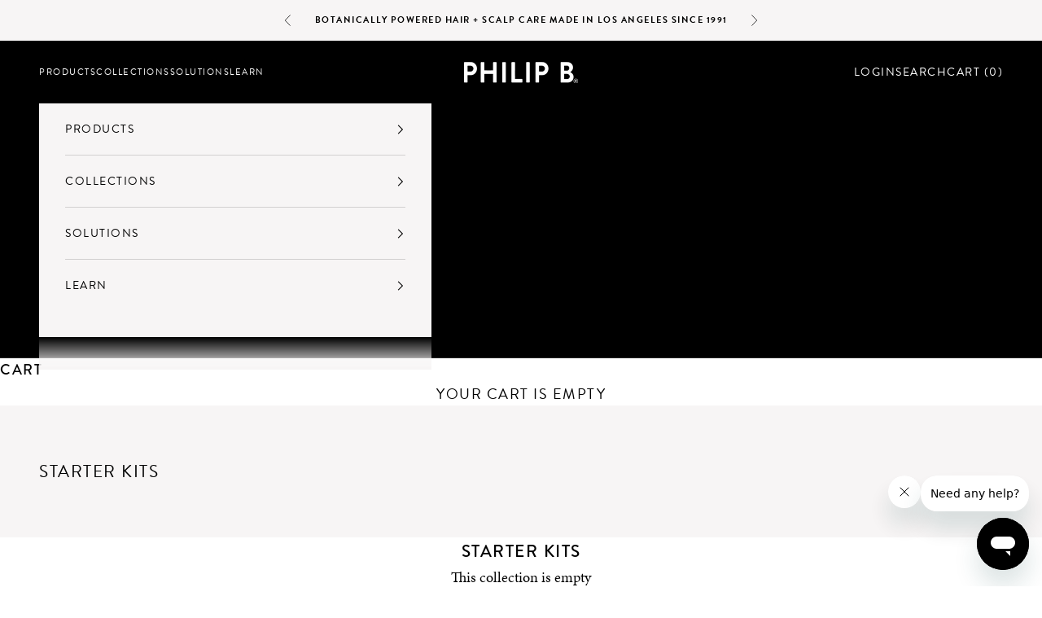

--- FILE ---
content_type: text/html; charset=utf-8
request_url: https://philipb.com/collections/starter-kits
body_size: 44450
content:
<!doctype html>

<html lang="en" dir="ltr">
  <head>
    <script async crossorigin fetchpriority="high" src="/cdn/shopifycloud/importmap-polyfill/es-modules-shim.2.4.0.js"></script>
<script src="https://js.squarecdn.com/square-marketplace.js" async></script>
    <meta charset="utf-8">
    <meta name="viewport" content="width=device-width, initial-scale=1.0, height=device-height, minimum-scale=1.0, maximum-scale=5.0">

    <title>Starter Kits</title><link rel="canonical" href="https://philipb.com/collections/starter-kits"><link rel="shortcut icon" href="//philipb.com/cdn/shop/files/Philip-B-Logo-Square_836aaa8f-67fc-4ff1-b7a5-b4f9bf8c5c4f.png?v=1753464692&width=96">
      <link rel="apple-touch-icon" href="//philipb.com/cdn/shop/files/Philip-B-Logo-Square_836aaa8f-67fc-4ff1-b7a5-b4f9bf8c5c4f.png?v=1753464692&width=180"><link rel="preconnect" href="https://fonts.shopifycdn.com" crossorigin><link rel="preload" href="//philipb.com/cdn/fonts/instrument_sans/instrumentsans_n4.db86542ae5e1596dbdb28c279ae6c2086c4c5bfa.woff2" as="font" type="font/woff2" crossorigin><link rel="preload" href="//philipb.com/cdn/fonts/instrument_sans/instrumentsans_n4.db86542ae5e1596dbdb28c279ae6c2086c4c5bfa.woff2" as="font" type="font/woff2" crossorigin><meta property="og:type" content="website">
  <meta property="og:title" content="Starter Kits"><meta property="og:url" content="https://philipb.com/collections/starter-kits">
<meta property="og:site_name" content="Philip B. Botanicals"><meta name="twitter:card" content="summary"><meta name="twitter:title" content="Starter Kits">
  <meta name="twitter:description" content=""><script type="application/ld+json">
  {
    "@context": "https://schema.org",
    "@type": "BreadcrumbList",
    "itemListElement": [{
        "@type": "ListItem",
        "position": 1,
        "name": "Home",
        "item": "https://philipb.com"
      },{
            "@type": "ListItem",
            "position": 2,
            "name": "Starter Kits",
            "item": "https://philipb.com/collections/starter-kits"
          }]
  }
</script><style>/* Typography (heading) */
  @font-face {
  font-family: "Instrument Sans";
  font-weight: 400;
  font-style: normal;
  font-display: fallback;
  src: url("//philipb.com/cdn/fonts/instrument_sans/instrumentsans_n4.db86542ae5e1596dbdb28c279ae6c2086c4c5bfa.woff2") format("woff2"),
       url("//philipb.com/cdn/fonts/instrument_sans/instrumentsans_n4.510f1b081e58d08c30978f465518799851ef6d8b.woff") format("woff");
}

@font-face {
  font-family: "Instrument Sans";
  font-weight: 400;
  font-style: italic;
  font-display: fallback;
  src: url("//philipb.com/cdn/fonts/instrument_sans/instrumentsans_i4.028d3c3cd8d085648c808ceb20cd2fd1eb3560e5.woff2") format("woff2"),
       url("//philipb.com/cdn/fonts/instrument_sans/instrumentsans_i4.7e90d82df8dee29a99237cd19cc529d2206706a2.woff") format("woff");
}

/* Typography (body) */
  @font-face {
  font-family: "Instrument Sans";
  font-weight: 400;
  font-style: normal;
  font-display: fallback;
  src: url("//philipb.com/cdn/fonts/instrument_sans/instrumentsans_n4.db86542ae5e1596dbdb28c279ae6c2086c4c5bfa.woff2") format("woff2"),
       url("//philipb.com/cdn/fonts/instrument_sans/instrumentsans_n4.510f1b081e58d08c30978f465518799851ef6d8b.woff") format("woff");
}

@font-face {
  font-family: "Instrument Sans";
  font-weight: 400;
  font-style: italic;
  font-display: fallback;
  src: url("//philipb.com/cdn/fonts/instrument_sans/instrumentsans_i4.028d3c3cd8d085648c808ceb20cd2fd1eb3560e5.woff2") format("woff2"),
       url("//philipb.com/cdn/fonts/instrument_sans/instrumentsans_i4.7e90d82df8dee29a99237cd19cc529d2206706a2.woff") format("woff");
}

@font-face {
  font-family: "Instrument Sans";
  font-weight: 700;
  font-style: normal;
  font-display: fallback;
  src: url("//philipb.com/cdn/fonts/instrument_sans/instrumentsans_n7.e4ad9032e203f9a0977786c356573ced65a7419a.woff2") format("woff2"),
       url("//philipb.com/cdn/fonts/instrument_sans/instrumentsans_n7.b9e40f166fb7639074ba34738101a9d2990bb41a.woff") format("woff");
}

@font-face {
  font-family: "Instrument Sans";
  font-weight: 700;
  font-style: italic;
  font-display: fallback;
  src: url("//philipb.com/cdn/fonts/instrument_sans/instrumentsans_i7.d6063bb5d8f9cbf96eace9e8801697c54f363c6a.woff2") format("woff2"),
       url("//philipb.com/cdn/fonts/instrument_sans/instrumentsans_i7.ce33afe63f8198a3ac4261b826b560103542cd36.woff") format("woff");
}

:root {
    /* Container */
    --container-max-width: 100%;
    --container-xxs-max-width: 27.5rem; /* 440px */
    --container-xs-max-width: 42.5rem; /* 680px */
    --container-sm-max-width: 61.25rem; /* 980px */
    --container-md-max-width: 71.875rem; /* 1150px */
    --container-lg-max-width: 78.75rem; /* 1260px */
    --container-xl-max-width: 85rem; /* 1360px */
    --container-gutter: 1.25rem;

    --section-vertical-spacing: 2.5rem;
    --section-vertical-spacing-tight:2.5rem;

    --section-stack-gap:2.25rem;
    --section-stack-gap-tight:2.25rem;

    /* Form settings */
    --form-gap: 1.25rem; /* Gap between fieldset and submit button */
    --fieldset-gap: 1rem; /* Gap between each form input within a fieldset */
    --form-control-gap: 0.625rem; /* Gap between input and label (ignored for floating label) */
    --checkbox-control-gap: 0.75rem; /* Horizontal gap between checkbox and its associated label */
    --input-padding-block: 0.65rem; /* Vertical padding for input, textarea and native select */
    --input-padding-inline: 0.8rem; /* Horizontal padding for input, textarea and native select */
    --checkbox-size: 0.875rem; /* Size (width and height) for checkbox */

    /* Other sizes */
    --sticky-area-height: calc(var(--announcement-bar-is-sticky, 0) * var(--announcement-bar-height, 0px) + var(--header-is-sticky, 0) * var(--header-is-visible, 1) * var(--header-height, 0px));

    /* RTL support */
    --transform-logical-flip: 1;
    --transform-origin-start: left;
    --transform-origin-end: right;

    /**
     * ---------------------------------------------------------------------
     * TYPOGRAPHY
     * ---------------------------------------------------------------------
     */

    /* Font properties */
    --heading-font-family: "Instrument Sans", sans-serif;
    --heading-font-weight: 400;
    --heading-font-style: normal;
    --heading-text-transform: uppercase;
    --heading-letter-spacing: 0.18em;
    --text-font-family: "Instrument Sans", sans-serif;
    --text-font-weight: 400;
    --text-font-style: normal;
    --text-letter-spacing: 0.0em;
    --button-font: var(--text-font-style) var(--text-font-weight) var(--text-sm) / 1.65 var(--text-font-family);
    --button-text-transform: uppercase;
    --button-letter-spacing: 0.18em;

    /* Font sizes */--text-heading-size-factor: 1;
    --text-h1: max(0.6875rem, clamp(1.375rem, 1.146341463414634rem + 0.975609756097561vw, 2rem) * var(--text-heading-size-factor));
    --text-h2: max(0.6875rem, clamp(1.25rem, 1.0670731707317074rem + 0.7804878048780488vw, 1.75rem) * var(--text-heading-size-factor));
    --text-h3: max(0.6875rem, clamp(1.125rem, 1.0335365853658536rem + 0.3902439024390244vw, 1.375rem) * var(--text-heading-size-factor));
    --text-h4: max(0.6875rem, clamp(1rem, 0.9542682926829268rem + 0.1951219512195122vw, 1.125rem) * var(--text-heading-size-factor));
    --text-h5: calc(0.875rem * var(--text-heading-size-factor));
    --text-h6: calc(0.75rem * var(--text-heading-size-factor));

    --text-xs: 0.75rem;
    --text-sm: 0.8125rem;
    --text-base: 0.875rem;
    --text-lg: 1.0rem;
    --text-xl: 1.125rem;

    /* Rounded variables (used for border radius) */
    --rounded-full: 9999px;
    --button-border-radius: 0.0rem;
    --input-border-radius: 0.0rem;

    /* Box shadow */
    --shadow-sm: 0 2px 8px rgb(0 0 0 / 0.05);
    --shadow: 0 5px 15px rgb(0 0 0 / 0.05);
    --shadow-md: 0 5px 30px rgb(0 0 0 / 0.05);
    --shadow-block: px px px rgb(var(--text-primary) / 0.0);

    /**
     * ---------------------------------------------------------------------
     * OTHER
     * ---------------------------------------------------------------------
     */

    --checkmark-svg-url: url(//philipb.com/cdn/shop/t/59/assets/checkmark.svg?v=77552481021870063511732602709);
    --cursor-zoom-in-svg-url: url(//philipb.com/cdn/shop/t/59/assets/cursor-zoom-in.svg?v=179346033183326186621732602709);
  }

  [dir="rtl"]:root {
    /* RTL support */
    --transform-logical-flip: -1;
    --transform-origin-start: right;
    --transform-origin-end: left;
  }

  @media screen and (min-width: 700px) {
    :root {
      /* Typography (font size) */
      --text-xs: 0.75rem;
      --text-sm: 0.8125rem;
      --text-base: 0.875rem;
      --text-lg: 1.0rem;
      --text-xl: 1.25rem;

      /* Spacing settings */
      --container-gutter: 2rem;
    }
  }

  @media screen and (min-width: 1000px) {
    :root {
      /* Spacing settings */
      --container-gutter: 3rem;

      --section-vertical-spacing: 4rem;
      --section-vertical-spacing-tight: 4rem;

      --section-stack-gap:3rem;
      --section-stack-gap-tight:3rem;
    }
  }:root {/* Overlay used for modal */
    --page-overlay: 0 0 0 / 0.4;

    /* We use the first scheme background as default */
    --page-background: ;

    /* Product colors */
    --on-sale-text: 48 122 7;
    --on-sale-badge-background: 48 122 7;
    --on-sale-badge-text: 255 255 255;
    --sold-out-badge-background: 239 239 239;
    --sold-out-badge-text: 0 0 0 / 0.65;
    --custom-badge-background: 28 28 28;
    --custom-badge-text: 255 255 255;
    --star-color: 0 0 0;

    /* Status colors */
    --success-background: 212 227 203;
    --success-text: 48 122 7;
    --warning-background: 253 241 224;
    --warning-text: 237 138 0;
    --error-background: 243 204 204;
    --error-text: 203 43 43;
  }.color-scheme--scheme-1 {
      /* Color settings */--accent: 0 0 0;
      --text-color: 0 0 0;
      --background: 255 255 255 / 1.0;
      --background-without-opacity: 255 255 255;
      --background-gradient: ;--border-color: 217 217 217;/* Button colors */
      --button-background: 0 0 0;
      --button-text-color: 255 255 255;

      /* Circled buttons */
      --circle-button-background: 255 255 255;
      --circle-button-text-color: 28 28 28;
    }.shopify-section:has(.section-spacing.color-scheme--bg-54922f2e920ba8346f6dc0fba343d673) + .shopify-section:has(.section-spacing.color-scheme--bg-54922f2e920ba8346f6dc0fba343d673:not(.bordered-section)) .section-spacing {
      padding-block-start: 0;
    }.color-scheme--scheme-2 {
      /* Color settings */--accent: 0 0 0;
      --text-color: 0 0 0;
      --background: 247 245 245 / 1.0;
      --background-without-opacity: 247 245 245;
      --background-gradient: ;--border-color: 210 208 208;/* Button colors */
      --button-background: 0 0 0;
      --button-text-color: 255 255 255;

      /* Circled buttons */
      --circle-button-background: 255 255 255;
      --circle-button-text-color: 28 28 28;
    }.shopify-section:has(.section-spacing.color-scheme--bg-b6cb0011561f2de7017330648894c0ea) + .shopify-section:has(.section-spacing.color-scheme--bg-b6cb0011561f2de7017330648894c0ea:not(.bordered-section)) .section-spacing {
      padding-block-start: 0;
    }.color-scheme--scheme-3 {
      /* Color settings */--accent: 255 255 255;
      --text-color: 255 255 255;
      --background: 0 0 0 / 1.0;
      --background-without-opacity: 0 0 0;
      --background-gradient: ;--border-color: 38 38 38;/* Button colors */
      --button-background: 255 255 255;
      --button-text-color: 0 0 0;

      /* Circled buttons */
      --circle-button-background: 255 255 255;
      --circle-button-text-color: 28 28 28;
    }.shopify-section:has(.section-spacing.color-scheme--bg-77e774e6cc4d94d6a32f6256f02d9552) + .shopify-section:has(.section-spacing.color-scheme--bg-77e774e6cc4d94d6a32f6256f02d9552:not(.bordered-section)) .section-spacing {
      padding-block-start: 0;
    }.color-scheme--scheme-4 {
      /* Color settings */--accent: 255 255 255;
      --text-color: 255 255 255;
      --background: 0 0 0 / 0.0;
      --background-without-opacity: 0 0 0;
      --background-gradient: ;--border-color: 255 255 255;/* Button colors */
      --button-background: 255 255 255;
      --button-text-color: 28 28 28;

      /* Circled buttons */
      --circle-button-background: 255 255 255;
      --circle-button-text-color: 28 28 28;
    }.shopify-section:has(.section-spacing.color-scheme--bg-3671eee015764974ee0aef1536023e0f) + .shopify-section:has(.section-spacing.color-scheme--bg-3671eee015764974ee0aef1536023e0f:not(.bordered-section)) .section-spacing {
      padding-block-start: 0;
    }.color-scheme--dialog {
      /* Color settings */--accent: 0 0 0;
      --text-color: 0 0 0;
      --background: 247 245 245 / 1.0;
      --background-without-opacity: 247 245 245;
      --background-gradient: ;--border-color: 210 208 208;/* Button colors */
      --button-background: 0 0 0;
      --button-text-color: 255 255 255;

      /* Circled buttons */
      --circle-button-background: 255 255 255;
      --circle-button-text-color: 28 28 28;
    }
</style><script>
  // This allows to expose several variables to the global scope, to be used in scripts
  window.themeVariables = {
    settings: {
      showPageTransition: null,
      pageType: "collection",
      moneyFormat: "${{amount}}",
      moneyWithCurrencyFormat: "${{amount}} USD",
      currencyCodeEnabled: false,
      cartType: "page",
      staggerMenuApparition: true
    },

    strings: {
      addedToCart: "Added to your cart!",
      closeGallery: "Close gallery",
      zoomGallery: "Zoom picture",
      errorGallery: "Image cannot be loaded",
      shippingEstimatorNoResults: "Sorry, we do not ship to your address.",
      shippingEstimatorOneResult: "There is one shipping rate for your address:",
      shippingEstimatorMultipleResults: "There are several shipping rates for your address:",
      shippingEstimatorError: "One or more error occurred while retrieving shipping rates:",
      next: "Next",
      previous: "Previous"
    },

    mediaQueries: {
      'sm': 'screen and (min-width: 700px)',
      'md': 'screen and (min-width: 1000px)',
      'lg': 'screen and (min-width: 1150px)',
      'xl': 'screen and (min-width: 1400px)',
      '2xl': 'screen and (min-width: 1600px)',
      'sm-max': 'screen and (max-width: 699px)',
      'md-max': 'screen and (max-width: 999px)',
      'lg-max': 'screen and (max-width: 1149px)',
      'xl-max': 'screen and (max-width: 1399px)',
      '2xl-max': 'screen and (max-width: 1599px)',
      'motion-safe': '(prefers-reduced-motion: no-preference)',
      'motion-reduce': '(prefers-reduced-motion: reduce)',
      'supports-hover': 'screen and (pointer: fine)',
      'supports-touch': 'screen and (hover: none)'
    }
  };</script><script>
      if (!(HTMLScriptElement.supports && HTMLScriptElement.supports('importmap'))) {
        const importMapPolyfill = document.createElement('script');
        importMapPolyfill.async = true;
        importMapPolyfill.src = "//philipb.com/cdn/shop/t/59/assets/es-module-shims.min.js?v=140375185335194536761732602709";

        document.head.appendChild(importMapPolyfill);
      }
    </script>

    <script type="importmap">{
        "imports": {
          "vendor": "//philipb.com/cdn/shop/t/59/assets/vendor.min.js?v=97444456987200009421732602709",
          "theme": "//philipb.com/cdn/shop/t/59/assets/theme.js?v=180276033083214723051732602709",
          "photoswipe": "//philipb.com/cdn/shop/t/59/assets/photoswipe.min.js?v=13374349288281597431732602709"
        }
      }
    </script>

    <script type="module" src="//philipb.com/cdn/shop/t/59/assets/vendor.min.js?v=97444456987200009421732602709"></script>
    <script type="module" src="//philipb.com/cdn/shop/t/59/assets/theme.js?v=180276033083214723051732602709"></script>
    <script type="module" src="//philipb.com/cdn/shop/t/59/assets/custom.js?v=89205011962839594591748430278" defer></script>
    <script type="module" src="//philipb.com/cdn/shop/t/59/assets/flickity.min.js?v=114460508543641870001732602709"></script><script>!function(){window.ZipifyPages=window.ZipifyPages||{},window.ZipifyPages.analytics={},window.ZipifyPages.currency="USD",window.ZipifyPages.shopDomain="philip-b-botanicals.myshopify.com",window.ZipifyPages.moneyFormat="${{amount}}",window.ZipifyPages.shopifyOptionsSelector=false,window.ZipifyPages.unitPriceEnabled=false,window.ZipifyPages.alternativeAnalyticsLoading=true,window.ZipifyPages.integrations="".split(","),window.ZipifyPages.crmUrl="https://crms.zipify.com",window.ZipifyPages.isPagesEntity=false,window.ZipifyPages.translations={soldOut:"Sold Out",unavailable:"Unavailable"},window.ZipifyPages.routes={root:"\/",cart:{index:"\/cart",add:"\/cart\/add",change:"\/cart\/change",clear:"\/cart\/clear",update:"\/cart\/update"}};window.ZipifyPages.eventsSubscriptions=[],window.ZipifyPages.on=function(i,a){window.ZipifyPages.eventsSubscriptions.push([i,a])}}();</script><script>(() => {
(()=>{class g{constructor(t={}){this.defaultConfig={sectionIds:[],rootMargin:"0px",onSectionViewed:()=>{},onSectionInteracted:()=>{},minViewTime:500,minVisiblePercentage:30,interactiveSelector:'a, button, input, select, textarea, [role="button"], [tabindex]:not([tabindex="-1"])'},this.config={...this.defaultConfig,...t},this.viewedSections=new Set,this.observer=null,this.viewTimers=new Map,this.init()}init(){document.readyState==="loading"?document.addEventListener("DOMContentLoaded",this.setup.bind(this)):this.setup()}setup(){this.setupObserver(),this.setupGlobalClickTracking()}setupObserver(){const t={root:null,rootMargin:this.config.rootMargin,threshold:[0,.1,.2,.3,.4,.5,.6,.7,.8,.9,1]};this.observer=new IntersectionObserver(e=>{e.forEach(i=>{this.calculateVisibility(i)?this.handleSectionVisible(i.target):this.handleSectionHidden(i.target)})},t),this.config.sectionIds.forEach(e=>{const i=document.getElementById(e);i&&this.observer.observe(i)})}calculateVisibility(t){const e=window.innerHeight,i=window.innerWidth,n=e*i,o=t.boundingClientRect,s=Math.max(0,o.top),c=Math.min(e,o.bottom),d=Math.max(0,o.left),a=Math.min(i,o.right),r=Math.max(0,c-s),l=Math.max(0,a-d)*r,m=n>0?l/n*100:0,h=o.width*o.height,p=h>0?l/h*100:0,S=m>=this.config.minVisiblePercentage,b=p>=80;return S||b}isSectionViewed(t){return this.viewedSections.has(Number(t))}setupGlobalClickTracking(){document.addEventListener("click",t=>{const e=this.findParentTrackedSection(t.target);if(e){const i=this.findInteractiveElement(t.target,e.el);i&&(this.isSectionViewed(e.id)||this.trackSectionView(e.id),this.trackSectionInteract(e.id,i,t))}})}findParentTrackedSection(t){let e=t;for(;e&&e!==document.body;){const i=e.id||e.dataset.zpSectionId,n=i?parseInt(i,10):null;if(n&&!isNaN(n)&&this.config.sectionIds.includes(n))return{el:e,id:n};e=e.parentElement}return null}findInteractiveElement(t,e){let i=t;for(;i&&i!==e;){if(i.matches(this.config.interactiveSelector))return i;i=i.parentElement}return null}trackSectionView(t){this.viewedSections.add(Number(t)),this.config.onSectionViewed(t)}trackSectionInteract(t,e,i){this.config.onSectionInteracted(t,e,i)}handleSectionVisible(t){const e=t.id,i=setTimeout(()=>{this.isSectionViewed(e)||this.trackSectionView(e)},this.config.minViewTime);this.viewTimers.set(e,i)}handleSectionHidden(t){const e=t.id;this.viewTimers.has(e)&&(clearTimeout(this.viewTimers.get(e)),this.viewTimers.delete(e))}addSection(t){if(!this.config.sectionIds.includes(t)){this.config.sectionIds.push(t);const e=document.getElementById(t);e&&this.observer&&this.observer.observe(e)}}}class f{constructor(){this.sectionTracker=new g({onSectionViewed:this.onSectionViewed.bind(this),onSectionInteracted:this.onSectionInteracted.bind(this)}),this.runningSplitTests=[]}getCookie(t){const e=document.cookie.match(new RegExp(`(?:^|; )${t}=([^;]*)`));return e?decodeURIComponent(e[1]):null}setCookie(t,e){let i=`${t}=${encodeURIComponent(e)}; path=/; SameSite=Lax`;location.protocol==="https:"&&(i+="; Secure");const n=new Date;n.setTime(n.getTime()+365*24*60*60*1e3),i+=`; expires=${n.toUTCString()}`,document.cookie=i}pickByWeight(t){const e=Object.entries(t).map(([o,s])=>[Number(o),s]),i=e.reduce((o,[,s])=>o+s,0);let n=Math.random()*i;for(const[o,s]of e){if(n<s)return o;n-=s}return e[e.length-1][0]}render(t){const e=t.blocks,i=t.test,n=i.id,o=`zpSectionSplitTest${n}`;let s=Number(this.getCookie(o));e.some(r=>r.id===s)||(s=this.pickByWeight(i.distribution),this.setCookie(o,s));const c=e.find(r=>r.id===s),d=`sectionSplitTest${c.id}`,a=document.querySelector(`template[data-id="${d}"]`);if(!a){console.error(`Template for split test ${c.id} not found`);return}document.currentScript.parentNode.insertBefore(a.content.cloneNode(!0),document.currentScript),this.runningSplitTests.push({id:n,block:c,templateId:d}),this.initTrackingForSection(c.id)}findSplitTestForSection(t){return this.runningSplitTests.find(e=>e.block.id===Number(t))}initTrackingForSection(t){this.sectionTracker.addSection(t)}onSectionViewed(t){this.trackEvent({sectionId:t,event:"zp_section_viewed"})}onSectionInteracted(t){this.trackEvent({sectionId:t,event:"zp_section_clicked"})}trackEvent({event:t,sectionId:e,payload:i={}}){const n=this.findSplitTestForSection(e);n&&window.Shopify.analytics.publish(t,{...i,sectionId:e,splitTestHash:n.id})}}window.ZipifyPages??={};window.ZipifyPages.SectionSplitTest=new f;})();

})()</script><script>window.performance && window.performance.mark && window.performance.mark('shopify.content_for_header.start');</script><meta name="google-site-verification" content="GGe7760UsCRgiZP1slAPBnWBh5YFYlZkoSpke7r3IjA">
<meta name="google-site-verification" content="GGe7760UsCRgiZP1slAPBnWBh5YFYlZkoSpke7r3IjA">
<meta id="shopify-digital-wallet" name="shopify-digital-wallet" content="/39539834925/digital_wallets/dialog">
<meta name="shopify-checkout-api-token" content="740ed0f00e5719abc33de15b6c3d6ebe">
<meta id="in-context-paypal-metadata" data-shop-id="39539834925" data-venmo-supported="false" data-environment="production" data-locale="en_US" data-paypal-v4="true" data-currency="USD">
<link rel="alternate" type="application/atom+xml" title="Feed" href="/collections/starter-kits.atom" />
<link rel="alternate" type="application/json+oembed" href="https://philipb.com/collections/starter-kits.oembed">
<script async="async" src="/checkouts/internal/preloads.js?locale=en-US"></script>
<link rel="preconnect" href="https://shop.app" crossorigin="anonymous">
<script async="async" src="https://shop.app/checkouts/internal/preloads.js?locale=en-US&shop_id=39539834925" crossorigin="anonymous"></script>
<script id="apple-pay-shop-capabilities" type="application/json">{"shopId":39539834925,"countryCode":"US","currencyCode":"USD","merchantCapabilities":["supports3DS"],"merchantId":"gid:\/\/shopify\/Shop\/39539834925","merchantName":"Philip B. Botanicals","requiredBillingContactFields":["postalAddress","email","phone"],"requiredShippingContactFields":["postalAddress","email","phone"],"shippingType":"shipping","supportedNetworks":["visa","masterCard","amex","discover","elo","jcb"],"total":{"type":"pending","label":"Philip B. Botanicals","amount":"1.00"},"shopifyPaymentsEnabled":true,"supportsSubscriptions":true}</script>
<script id="shopify-features" type="application/json">{"accessToken":"740ed0f00e5719abc33de15b6c3d6ebe","betas":["rich-media-storefront-analytics"],"domain":"philipb.com","predictiveSearch":true,"shopId":39539834925,"locale":"en"}</script>
<script>var Shopify = Shopify || {};
Shopify.shop = "philip-b-botanicals.myshopify.com";
Shopify.locale = "en";
Shopify.currency = {"active":"USD","rate":"1.0"};
Shopify.country = "US";
Shopify.theme = {"name":"Holiday Gift with Purchase || updated","id":136932425773,"schema_name":"Prestige","schema_version":"10.3.0","theme_store_id":855,"role":"main"};
Shopify.theme.handle = "null";
Shopify.theme.style = {"id":null,"handle":null};
Shopify.cdnHost = "philipb.com/cdn";
Shopify.routes = Shopify.routes || {};
Shopify.routes.root = "/";</script>
<script type="module">!function(o){(o.Shopify=o.Shopify||{}).modules=!0}(window);</script>
<script>!function(o){function n(){var o=[];function n(){o.push(Array.prototype.slice.apply(arguments))}return n.q=o,n}var t=o.Shopify=o.Shopify||{};t.loadFeatures=n(),t.autoloadFeatures=n()}(window);</script>
<script>
  window.ShopifyPay = window.ShopifyPay || {};
  window.ShopifyPay.apiHost = "shop.app\/pay";
  window.ShopifyPay.redirectState = null;
</script>
<script id="shop-js-analytics" type="application/json">{"pageType":"collection"}</script>
<script defer="defer" async type="module" src="//philipb.com/cdn/shopifycloud/shop-js/modules/v2/client.init-shop-cart-sync_BT-GjEfc.en.esm.js"></script>
<script defer="defer" async type="module" src="//philipb.com/cdn/shopifycloud/shop-js/modules/v2/chunk.common_D58fp_Oc.esm.js"></script>
<script defer="defer" async type="module" src="//philipb.com/cdn/shopifycloud/shop-js/modules/v2/chunk.modal_xMitdFEc.esm.js"></script>
<script type="module">
  await import("//philipb.com/cdn/shopifycloud/shop-js/modules/v2/client.init-shop-cart-sync_BT-GjEfc.en.esm.js");
await import("//philipb.com/cdn/shopifycloud/shop-js/modules/v2/chunk.common_D58fp_Oc.esm.js");
await import("//philipb.com/cdn/shopifycloud/shop-js/modules/v2/chunk.modal_xMitdFEc.esm.js");

  window.Shopify.SignInWithShop?.initShopCartSync?.({"fedCMEnabled":true,"windoidEnabled":true});

</script>
<script>
  window.Shopify = window.Shopify || {};
  if (!window.Shopify.featureAssets) window.Shopify.featureAssets = {};
  window.Shopify.featureAssets['shop-js'] = {"shop-cart-sync":["modules/v2/client.shop-cart-sync_DZOKe7Ll.en.esm.js","modules/v2/chunk.common_D58fp_Oc.esm.js","modules/v2/chunk.modal_xMitdFEc.esm.js"],"init-fed-cm":["modules/v2/client.init-fed-cm_B6oLuCjv.en.esm.js","modules/v2/chunk.common_D58fp_Oc.esm.js","modules/v2/chunk.modal_xMitdFEc.esm.js"],"shop-cash-offers":["modules/v2/client.shop-cash-offers_D2sdYoxE.en.esm.js","modules/v2/chunk.common_D58fp_Oc.esm.js","modules/v2/chunk.modal_xMitdFEc.esm.js"],"shop-login-button":["modules/v2/client.shop-login-button_QeVjl5Y3.en.esm.js","modules/v2/chunk.common_D58fp_Oc.esm.js","modules/v2/chunk.modal_xMitdFEc.esm.js"],"pay-button":["modules/v2/client.pay-button_DXTOsIq6.en.esm.js","modules/v2/chunk.common_D58fp_Oc.esm.js","modules/v2/chunk.modal_xMitdFEc.esm.js"],"shop-button":["modules/v2/client.shop-button_DQZHx9pm.en.esm.js","modules/v2/chunk.common_D58fp_Oc.esm.js","modules/v2/chunk.modal_xMitdFEc.esm.js"],"avatar":["modules/v2/client.avatar_BTnouDA3.en.esm.js"],"init-windoid":["modules/v2/client.init-windoid_CR1B-cfM.en.esm.js","modules/v2/chunk.common_D58fp_Oc.esm.js","modules/v2/chunk.modal_xMitdFEc.esm.js"],"init-shop-for-new-customer-accounts":["modules/v2/client.init-shop-for-new-customer-accounts_C_vY_xzh.en.esm.js","modules/v2/client.shop-login-button_QeVjl5Y3.en.esm.js","modules/v2/chunk.common_D58fp_Oc.esm.js","modules/v2/chunk.modal_xMitdFEc.esm.js"],"init-shop-email-lookup-coordinator":["modules/v2/client.init-shop-email-lookup-coordinator_BI7n9ZSv.en.esm.js","modules/v2/chunk.common_D58fp_Oc.esm.js","modules/v2/chunk.modal_xMitdFEc.esm.js"],"init-shop-cart-sync":["modules/v2/client.init-shop-cart-sync_BT-GjEfc.en.esm.js","modules/v2/chunk.common_D58fp_Oc.esm.js","modules/v2/chunk.modal_xMitdFEc.esm.js"],"shop-toast-manager":["modules/v2/client.shop-toast-manager_DiYdP3xc.en.esm.js","modules/v2/chunk.common_D58fp_Oc.esm.js","modules/v2/chunk.modal_xMitdFEc.esm.js"],"init-customer-accounts":["modules/v2/client.init-customer-accounts_D9ZNqS-Q.en.esm.js","modules/v2/client.shop-login-button_QeVjl5Y3.en.esm.js","modules/v2/chunk.common_D58fp_Oc.esm.js","modules/v2/chunk.modal_xMitdFEc.esm.js"],"init-customer-accounts-sign-up":["modules/v2/client.init-customer-accounts-sign-up_iGw4briv.en.esm.js","modules/v2/client.shop-login-button_QeVjl5Y3.en.esm.js","modules/v2/chunk.common_D58fp_Oc.esm.js","modules/v2/chunk.modal_xMitdFEc.esm.js"],"shop-follow-button":["modules/v2/client.shop-follow-button_CqMgW2wH.en.esm.js","modules/v2/chunk.common_D58fp_Oc.esm.js","modules/v2/chunk.modal_xMitdFEc.esm.js"],"checkout-modal":["modules/v2/client.checkout-modal_xHeaAweL.en.esm.js","modules/v2/chunk.common_D58fp_Oc.esm.js","modules/v2/chunk.modal_xMitdFEc.esm.js"],"shop-login":["modules/v2/client.shop-login_D91U-Q7h.en.esm.js","modules/v2/chunk.common_D58fp_Oc.esm.js","modules/v2/chunk.modal_xMitdFEc.esm.js"],"lead-capture":["modules/v2/client.lead-capture_BJmE1dJe.en.esm.js","modules/v2/chunk.common_D58fp_Oc.esm.js","modules/v2/chunk.modal_xMitdFEc.esm.js"],"payment-terms":["modules/v2/client.payment-terms_Ci9AEqFq.en.esm.js","modules/v2/chunk.common_D58fp_Oc.esm.js","modules/v2/chunk.modal_xMitdFEc.esm.js"]};
</script>
<script>(function() {
  var isLoaded = false;
  function asyncLoad() {
    if (isLoaded) return;
    isLoaded = true;
    var urls = ["\/\/staticw2.yotpo.com\/qhBlF3QG2XLzpOkgox155ZmCSrYeWTaS1KRCUyBv\/widget.js?shop=philip-b-botanicals.myshopify.com","https:\/\/static.rechargecdn.com\/assets\/js\/widget.min.js?shop=philip-b-botanicals.myshopify.com","https:\/\/cdn.shopify.com\/s\/files\/1\/0395\/3983\/4925\/t\/26\/assets\/subscribe-it.js?v=1667237079\u0026shop=philip-b-botanicals.myshopify.com","https:\/\/static.shareasale.com\/json\/shopify\/shareasale-tracking.js?sasmid=106408\u0026ssmtid=70432\u0026shop=philip-b-botanicals.myshopify.com","https:\/\/static.klaviyo.com\/onsite\/js\/klaviyo.js?company_id=ReZPyW\u0026shop=philip-b-botanicals.myshopify.com","https:\/\/assets.tapcart.com\/__tc-ck-loader\/index.js?appId=D1eecFsGek\u0026environment=production\u0026shop=philip-b-botanicals.myshopify.com"];
    for (var i = 0; i < urls.length; i++) {
      var s = document.createElement('script');
      s.type = 'text/javascript';
      s.async = true;
      s.src = urls[i];
      var x = document.getElementsByTagName('script')[0];
      x.parentNode.insertBefore(s, x);
    }
  };
  if(window.attachEvent) {
    window.attachEvent('onload', asyncLoad);
  } else {
    window.addEventListener('load', asyncLoad, false);
  }
})();</script>
<script id="__st">var __st={"a":39539834925,"offset":-28800,"reqid":"abaf4ae8-1a67-4bf0-a768-a577287355c6-1769181133","pageurl":"philipb.com\/collections\/starter-kits","u":"2e87becbdf06","p":"collection","rtyp":"collection","rid":290308718637};</script>
<script>window.ShopifyPaypalV4VisibilityTracking = true;</script>
<script id="captcha-bootstrap">!function(){'use strict';const t='contact',e='account',n='new_comment',o=[[t,t],['blogs',n],['comments',n],[t,'customer']],c=[[e,'customer_login'],[e,'guest_login'],[e,'recover_customer_password'],[e,'create_customer']],r=t=>t.map((([t,e])=>`form[action*='/${t}']:not([data-nocaptcha='true']) input[name='form_type'][value='${e}']`)).join(','),a=t=>()=>t?[...document.querySelectorAll(t)].map((t=>t.form)):[];function s(){const t=[...o],e=r(t);return a(e)}const i='password',u='form_key',d=['recaptcha-v3-token','g-recaptcha-response','h-captcha-response',i],f=()=>{try{return window.sessionStorage}catch{return}},m='__shopify_v',_=t=>t.elements[u];function p(t,e,n=!1){try{const o=window.sessionStorage,c=JSON.parse(o.getItem(e)),{data:r}=function(t){const{data:e,action:n}=t;return t[m]||n?{data:e,action:n}:{data:t,action:n}}(c);for(const[e,n]of Object.entries(r))t.elements[e]&&(t.elements[e].value=n);n&&o.removeItem(e)}catch(o){console.error('form repopulation failed',{error:o})}}const l='form_type',E='cptcha';function T(t){t.dataset[E]=!0}const w=window,h=w.document,L='Shopify',v='ce_forms',y='captcha';let A=!1;((t,e)=>{const n=(g='f06e6c50-85a8-45c8-87d0-21a2b65856fe',I='https://cdn.shopify.com/shopifycloud/storefront-forms-hcaptcha/ce_storefront_forms_captcha_hcaptcha.v1.5.2.iife.js',D={infoText:'Protected by hCaptcha',privacyText:'Privacy',termsText:'Terms'},(t,e,n)=>{const o=w[L][v],c=o.bindForm;if(c)return c(t,g,e,D).then(n);var r;o.q.push([[t,g,e,D],n]),r=I,A||(h.body.append(Object.assign(h.createElement('script'),{id:'captcha-provider',async:!0,src:r})),A=!0)});var g,I,D;w[L]=w[L]||{},w[L][v]=w[L][v]||{},w[L][v].q=[],w[L][y]=w[L][y]||{},w[L][y].protect=function(t,e){n(t,void 0,e),T(t)},Object.freeze(w[L][y]),function(t,e,n,w,h,L){const[v,y,A,g]=function(t,e,n){const i=e?o:[],u=t?c:[],d=[...i,...u],f=r(d),m=r(i),_=r(d.filter((([t,e])=>n.includes(e))));return[a(f),a(m),a(_),s()]}(w,h,L),I=t=>{const e=t.target;return e instanceof HTMLFormElement?e:e&&e.form},D=t=>v().includes(t);t.addEventListener('submit',(t=>{const e=I(t);if(!e)return;const n=D(e)&&!e.dataset.hcaptchaBound&&!e.dataset.recaptchaBound,o=_(e),c=g().includes(e)&&(!o||!o.value);(n||c)&&t.preventDefault(),c&&!n&&(function(t){try{if(!f())return;!function(t){const e=f();if(!e)return;const n=_(t);if(!n)return;const o=n.value;o&&e.removeItem(o)}(t);const e=Array.from(Array(32),(()=>Math.random().toString(36)[2])).join('');!function(t,e){_(t)||t.append(Object.assign(document.createElement('input'),{type:'hidden',name:u})),t.elements[u].value=e}(t,e),function(t,e){const n=f();if(!n)return;const o=[...t.querySelectorAll(`input[type='${i}']`)].map((({name:t})=>t)),c=[...d,...o],r={};for(const[a,s]of new FormData(t).entries())c.includes(a)||(r[a]=s);n.setItem(e,JSON.stringify({[m]:1,action:t.action,data:r}))}(t,e)}catch(e){console.error('failed to persist form',e)}}(e),e.submit())}));const S=(t,e)=>{t&&!t.dataset[E]&&(n(t,e.some((e=>e===t))),T(t))};for(const o of['focusin','change'])t.addEventListener(o,(t=>{const e=I(t);D(e)&&S(e,y())}));const B=e.get('form_key'),M=e.get(l),P=B&&M;t.addEventListener('DOMContentLoaded',(()=>{const t=y();if(P)for(const e of t)e.elements[l].value===M&&p(e,B);[...new Set([...A(),...v().filter((t=>'true'===t.dataset.shopifyCaptcha))])].forEach((e=>S(e,t)))}))}(h,new URLSearchParams(w.location.search),n,t,e,['guest_login'])})(!0,!0)}();</script>
<script integrity="sha256-4kQ18oKyAcykRKYeNunJcIwy7WH5gtpwJnB7kiuLZ1E=" data-source-attribution="shopify.loadfeatures" defer="defer" src="//philipb.com/cdn/shopifycloud/storefront/assets/storefront/load_feature-a0a9edcb.js" crossorigin="anonymous"></script>
<script crossorigin="anonymous" defer="defer" src="//philipb.com/cdn/shopifycloud/storefront/assets/shopify_pay/storefront-65b4c6d7.js?v=20250812"></script>
<script data-source-attribution="shopify.dynamic_checkout.dynamic.init">var Shopify=Shopify||{};Shopify.PaymentButton=Shopify.PaymentButton||{isStorefrontPortableWallets:!0,init:function(){window.Shopify.PaymentButton.init=function(){};var t=document.createElement("script");t.src="https://philipb.com/cdn/shopifycloud/portable-wallets/latest/portable-wallets.en.js",t.type="module",document.head.appendChild(t)}};
</script>
<script data-source-attribution="shopify.dynamic_checkout.buyer_consent">
  function portableWalletsHideBuyerConsent(e){var t=document.getElementById("shopify-buyer-consent"),n=document.getElementById("shopify-subscription-policy-button");t&&n&&(t.classList.add("hidden"),t.setAttribute("aria-hidden","true"),n.removeEventListener("click",e))}function portableWalletsShowBuyerConsent(e){var t=document.getElementById("shopify-buyer-consent"),n=document.getElementById("shopify-subscription-policy-button");t&&n&&(t.classList.remove("hidden"),t.removeAttribute("aria-hidden"),n.addEventListener("click",e))}window.Shopify?.PaymentButton&&(window.Shopify.PaymentButton.hideBuyerConsent=portableWalletsHideBuyerConsent,window.Shopify.PaymentButton.showBuyerConsent=portableWalletsShowBuyerConsent);
</script>
<script data-source-attribution="shopify.dynamic_checkout.cart.bootstrap">document.addEventListener("DOMContentLoaded",(function(){function t(){return document.querySelector("shopify-accelerated-checkout-cart, shopify-accelerated-checkout")}if(t())Shopify.PaymentButton.init();else{new MutationObserver((function(e,n){t()&&(Shopify.PaymentButton.init(),n.disconnect())})).observe(document.body,{childList:!0,subtree:!0})}}));
</script>
<link id="shopify-accelerated-checkout-styles" rel="stylesheet" media="screen" href="https://philipb.com/cdn/shopifycloud/portable-wallets/latest/accelerated-checkout-backwards-compat.css" crossorigin="anonymous">
<style id="shopify-accelerated-checkout-cart">
        #shopify-buyer-consent {
  margin-top: 1em;
  display: inline-block;
  width: 100%;
}

#shopify-buyer-consent.hidden {
  display: none;
}

#shopify-subscription-policy-button {
  background: none;
  border: none;
  padding: 0;
  text-decoration: underline;
  font-size: inherit;
  cursor: pointer;
}

#shopify-subscription-policy-button::before {
  box-shadow: none;
}

      </style>

<script>window.performance && window.performance.mark && window.performance.mark('shopify.content_for_header.end');</script>
<link href="//philipb.com/cdn/shop/t/59/assets/theme.css?v=164397564412457898891749191779" rel="stylesheet" type="text/css" media="all" /><link rel="stylesheet" href="//philipb.com/cdn/shop/t/59/assets/theme-custom.css?v=155872198117019726651732602709">
        <link rel="stylesheet" href="https://use.typekit.net/die5mds.css">
        <link rel="stylesheet" href="//philipb.com/cdn/shop/t/59/assets/flickity.css?v=172519339255159795641732602709">
  <!-- BEGIN app block: shopify://apps/consentmo-gdpr/blocks/gdpr_cookie_consent/4fbe573f-a377-4fea-9801-3ee0858cae41 -->


<!-- END app block --><!-- BEGIN app block: shopify://apps/klaviyo-email-marketing-sms/blocks/klaviyo-onsite-embed/2632fe16-c075-4321-a88b-50b567f42507 -->












  <script async src="https://static.klaviyo.com/onsite/js/ReZPyW/klaviyo.js?company_id=ReZPyW"></script>
  <script>!function(){if(!window.klaviyo){window._klOnsite=window._klOnsite||[];try{window.klaviyo=new Proxy({},{get:function(n,i){return"push"===i?function(){var n;(n=window._klOnsite).push.apply(n,arguments)}:function(){for(var n=arguments.length,o=new Array(n),w=0;w<n;w++)o[w]=arguments[w];var t="function"==typeof o[o.length-1]?o.pop():void 0,e=new Promise((function(n){window._klOnsite.push([i].concat(o,[function(i){t&&t(i),n(i)}]))}));return e}}})}catch(n){window.klaviyo=window.klaviyo||[],window.klaviyo.push=function(){var n;(n=window._klOnsite).push.apply(n,arguments)}}}}();</script>

  




  <script>
    window.klaviyoReviewsProductDesignMode = false
  </script>







<!-- END app block --><!-- BEGIN app block: shopify://apps/swishlist-simple-wishlist/blocks/wishlist_settings/bfcb80f2-f00d-42ae-909a-9f00c726327b --><style id="st-wishlist-custom-css">  </style><!-- BEGIN app snippet: wishlist_styles --><style> :root{ --st-add-icon-color: ; --st-added-icon-color: ; --st-loading-icon-color: ; --st-atc-button-border-radius: ; --st-atc-button-color: ; --st-atc-button-background-color: ; }  /* .st-wishlist-button, #st_wishlist_icons, .st-wishlist-details-button{ display: none; } */  #st_wishlist_icons { display: none; }  .st-wishlist-initialized .st-wishlist-button{ display: flex; }  .st-wishlist-loading-icon{ color: var(--st-loading-icon-color) }  .st-wishlist-button:not([data-type="details"]) .st-wishlist-icon{ color: var(--st-add-icon-color) }  .st-wishlist-button.st-is-added:not([data-type="details"]) .st-wishlist-icon{ color: var(--st-added-icon-color) }  .st-wishlist-button.st-is-loading:not([data-type="details"]) .st-wishlist-icon{ color: var(--st-loading-icon-color) }  .st-wishlist-initialized { .st-wishlist-details-button--header-icon, .st-wishlist-details-button { display: flex; } }  .st-initialized.st-wishlist-details-button--header-icon, .st-initialized.st-wishlist-details-button{ display: flex; }  .st-wishlist-details-button .st-wishlist-icon{ color: var(--icon-color); } </style>  <!-- END app snippet --><link rel="stylesheet" href="https://cdn.shopify.com/extensions/019bea33-d48d-7ce0-93f9-a929588b0427/arena-wishlist-389/assets/st_wl_styles.min.css" media="print" onload="this.media='all'" > <noscript><link href="//cdn.shopify.com/extensions/019bea33-d48d-7ce0-93f9-a929588b0427/arena-wishlist-389/assets/st_wl_styles.min.css" rel="stylesheet" type="text/css" media="all" /></noscript>               <template id="st_wishlist_template">  <!-- BEGIN app snippet: wishlist_drawer --> <div class="st-wishlist-details st-wishlist-details--drawer st-wishlist-details--right st-is-loading "> <div class="st-wishlist-details_overlay"><span></span></div>  <div class="st-wishlist-details_wrapper"> <div class="st-wishlist-details_header"> <div class="st-wishlist-details_title st-flex st-justify-between"> <div class="st-h3 h2">My Wishlist</div> <button class="st-close-button" aria-label="Close the wishlist drawer" title="Close the wishlist drawer" > X </button> </div><div class="st-wishlist-details_shares"><!-- BEGIN app snippet: wishlist_shares --><ul class="st-wishlist-shares st-list-style-none st-flex st-gap-20 st-justify-center" data-list=""> <li class="st-wishlist-share-item st-wishlist-share-item--facebook"> <button class="st-share-button" data-type="facebook" aria-label="Share on Facebook" title="Share on Facebook" > <svg class="st-icon" width="24px" height="24px" viewBox="0 0 24 24" enable-background="new 0 0 24 24" > <g><path fill="currentColor" d="M18.768,7.465H14.5V5.56c0-0.896,0.594-1.105,1.012-1.105s2.988,0,2.988,0V0.513L14.171,0.5C10.244,0.5,9.5,3.438,9.5,5.32 v2.145h-3v4h3c0,5.212,0,12,0,12h5c0,0,0-6.85,0-12h3.851L18.768,7.465z"></path></g> </svg> </button> </li> <li class="st-wishlist-share-item st-wishlist-share-item--pinterest"> <button class="st-share-button" data-type="pinterest" aria-label="Pin on Pinterest" title="Pin on Pinterest" > <svg class="st-icon" width="24px" height="24px" viewBox="0 0 24 24" enable-background="new 0 0 24 24" > <path fill="currentColor" d="M12.137,0.5C5.86,0.5,2.695,5,2.695,8.752c0,2.272,0.8 ,4.295,2.705,5.047c0.303,0.124,0.574,0.004,0.661-0.33 c0.062-0.231,0.206-0.816,0.271-1.061c0.088-0.331,0.055-0.446-0.19-0.736c-0.532-0.626-0.872-1.439-0.872-2.59 c0-3.339,2.498-6.328,6.505-6.328c3.548,0,5.497,2.168,5.497,5.063c0,3.809-1.687,7.024-4.189,7.024 c-1.382,0-2.416-1.142-2.085-2.545c0.397-1.675,1.167-3.479,1.167-4.688c0-1.081-0.58-1.983-1.782-1.983 c-1.413,0-2.548,1.461-2.548,3.42c0,1.247,0.422,2.09,0.422,2.09s-1.445,6.126-1.699,7.199c-0.505,2.137-0.076,4.756-0.04,5.02 c0.021,0.157,0.224,0.195,0.314,0.078c0.13-0.171,1.813-2.25,2.385-4.325c0.162-0.589,0.929-3.632,0.929-3.632 c0.459,0.876,1.801,1.646,3.228,1.646c4.247,0,7.128-3.871,7.128-9.053C20.5,4.15,17.182,0.5,12.137,0.5z"></path> </svg> </button> </li> <li class="st-wishlist-share-item st-wishlist-share-item--twitter"> <button class="st-share-button" data-type="twitter" aria-label="Tweet on Twitter" title="Tweet on Twitter" > <svg class="st-icon" width="24px" height="24px" xmlns="http://www.w3.org/2000/svg" viewBox="0 0 512 512" > <!--!Font Awesome Free 6.7.2 by @fontawesome - https://fontawesome.com License - https://fontawesome.com/license/free Copyright 2025 Fonticons, Inc.--> <path fill="currentColor" d="M389.2 48h70.6L305.6 224.2 487 464H345L233.7 318.6 106.5 464H35.8L200.7 275.5 26.8 48H172.4L272.9 180.9 389.2 48zM364.4 421.8h39.1L151.1 88h-42L364.4 421.8z"/> </svg> </button> </li> <li class="st-wishlist-share-item st-wishlist-share-item--whatsapp"> <button class="st-share-button" data-type="whatsapp" aria-label="Share on WhatsApp" title="Share on WhatsApp" > <svg class="st-icon" xmlns="http://www.w3.org/2000/svg" viewBox="0 0 448 512"> <path fill="currentColor" d="M380.9 97.1C339 55.1 283.2 32 223.9 32c-122.4 0-222 99.6-222 222 0 39.1 10.2 77.3 29.6 111L0 480l117.7-30.9c32.4 17.7 68.9 27 106.1 27h.1c122.3 0 224.1-99.6 224.1-222 0-59.3-25.2-115-67.1-157zm-157 341.6c-33.2 0-65.7-8.9-94-25.7l-6.7-4-69.8 18.3L72 359.2l-4.4-7c-18.5-29.4-28.2-63.3-28.2-98.2 0-101.7 82.8-184.5 184.6-184.5 49.3 0 95.6 19.2 130.4 54.1 34.8 34.9 56.2 81.2 56.1 130.5 0 101.8-84.9 184.6-186.6 184.6zm101.2-138.2c-5.5-2.8-32.8-16.2-37.9-18-5.1-1.9-8.8-2.8-12.5 2.8-3.7 5.6-14.3 18-17.6 21.8-3.2 3.7-6.5 4.2-12 1.4-32.6-16.3-54-29.1-75.5-66-5.7-9.8 5.7-9.1 16.3-30.3 1.8-3.7 .9-6.9-.5-9.7-1.4-2.8-12.5-30.1-17.1-41.2-4.5-10.8-9.1-9.3-12.5-9.5-3.2-.2-6.9-.2-10.6-.2-3.7 0-9.7 1.4-14.8 6.9-5.1 5.6-19.4 19-19.4 46.3 0 27.3 19.9 53.7 22.6 57.4 2.8 3.7 39.1 59.7 94.8 83.8 35.2 15.2 49 16.5 66.6 13.9 10.7-1.6 32.8-13.4 37.4-26.4 4.6-13 4.6-24.1 3.2-26.4-1.3-2.5-5-3.9-10.5-6.6z"/> </svg> </button> </li> <li class="st-wishlist-share-item st-wishlist-share-item--email"> <button class="st-share-button" data-type="email" aria-label="Share on Email" title="Share on Email" > <svg class="st-icon" width="24px" height="24px" viewBox="0 0 24 24" enable-background="new 0 0 24 24" > <path fill="currentColor" d="M22,4H2C0.897,4,0,4.897,0,6v12c0,1.103,0.897,2,2,2h20c1.103,0,2-0.897,2-2V6C24,4.897,23.103,4,22,4z M7.248,14.434 l-3.5,2C3.67,16.479,3.584,16.5,3.5,16.5c-0.174,0-0.342-0.09-0.435-0.252c-0.137-0.239-0.054-0.545,0.186-0.682l3.5-2 c0.24-0.137,0.545-0.054,0.682,0.186C7.571,13.992,7.488,14.297,7.248,14.434z M12,14.5c-0.094,0-0.189-0.026-0.271-0.08l-8.5-5.5 C2.997,8.77,2.93,8.46,3.081,8.229c0.15-0.23,0.459-0.298,0.691-0.147L12,13.405l8.229-5.324c0.232-0.15,0.542-0.084,0.691,0.147 c0.15,0.232,0.083,0.542-0.148,0.691l-8.5,5.5C12.189,14.474,12.095,14.5,12,14.5z M20.934,16.248 C20.842,16.41,20.673,16.5,20.5,16.5c-0.084,0-0.169-0.021-0.248-0.065l-3.5-2c-0.24-0.137-0.323-0.442-0.186-0.682 s0.443-0.322,0.682-0.186l3.5,2C20.988,15.703,21.071,16.009,20.934,16.248z"></path> </svg> </button> </li> <li class="st-wishlist-share-item st-wishlist-share-item--copy_link"> <button class="st-share-button" data-type="copy_link" aria-label="Copy to Clipboard" title="Copy to Clipboard" > <svg class="st-icon" width="24" height="24" viewBox="0 0 512 512"> <path fill="currentColor" d="M459.654,233.373l-90.531,90.5c-49.969,50-131.031,50-181,0c-7.875-7.844-14.031-16.688-19.438-25.813 l42.063-42.063c2-2.016,4.469-3.172,6.828-4.531c2.906,9.938,7.984,19.344,15.797,27.156c24.953,24.969,65.563,24.938,90.5,0 l90.5-90.5c24.969-24.969,24.969-65.563,0-90.516c-24.938-24.953-65.531-24.953-90.5,0l-32.188,32.219 c-26.109-10.172-54.25-12.906-81.641-8.891l68.578-68.578c50-49.984,131.031-49.984,181.031,0 C509.623,102.342,509.623,183.389,459.654,233.373z M220.326,382.186l-32.203,32.219c-24.953,24.938-65.563,24.938-90.516,0 c-24.953-24.969-24.953-65.563,0-90.531l90.516-90.5c24.969-24.969,65.547-24.969,90.5,0c7.797,7.797,12.875,17.203,15.813,27.125 c2.375-1.375,4.813-2.5,6.813-4.5l42.063-42.047c-5.375-9.156-11.563-17.969-19.438-25.828c-49.969-49.984-131.031-49.984-181.016,0 l-90.5,90.5c-49.984,50-49.984,131.031,0,181.031c49.984,49.969,131.031,49.969,181.016,0l68.594-68.594 C274.561,395.092,246.42,392.342,220.326,382.186z"></path> </svg> <span>Copied</span> </button> </li> </ul> <div class="st-email-options-popup-content"> <button class="st-email-options-popup-close-button"id="stEmailModalCloseButton">×</button>  <div class="st-email-options-popup-title">Choose email method</div>  <div class="st-email-options-popup-buttons"> <!-- Option 1: Mail Client --> <button class="st-email-options-popup-option-button" id="stEmailModalMailClientButton" aria-label="Email client" title="Email client"> <div class="st-email-options-popup-option-icon">@</div> <div class="st-email-options-popup-option-text"> <div class="st-email-options-popup-option-title">Mail Client</div> <div class="st-email-options-popup-option-description">Outlook, Apple Mail, Thunderbird</div> </div> </button>  <!-- Option 2: Gmail Web --> <button class="st-email-options-popup-option-button" id="stEmailModalGmailButton" aria-label="Gmail Web" title="Gmail Web"> <div class="st-email-options-popup-option-icon">G</div> <div class="st-email-options-popup-option-text"> <div class="st-email-options-popup-option-title">Gmail Web</div> <div class="st-email-options-popup-option-description">Open in browser</div> </div> </button>  <!-- Option 3: Outlook Web --> <button class="st-email-options-popup-option-button" id="stEmailModalOutlookButton" aria-label="Outlook Web" title="Outlook Web" > <div class="st-email-options-popup-option-icon">O</div> <div class="st-email-options-popup-option-text"> <div class="st-email-options-popup-option-title">Outlook Live Web</div> <div class="st-email-options-popup-option-description">Open Outlook Live web in browser</div> </div> </button>  <!-- Option 4: Copy link --> <button class="st-email-options-popup-option-button" id="stEmailModalCopyButton" aria-label="Copy shareable link" title="Copy shareable link"> <div class="st-email-options-popup-option-icon">C</div> <div class="st-email-options-popup-option-text"> <div class="st-email-options-popup-option-title" id="stEmailModalCopyTitle">Copy Link</div> <div class="st-email-options-popup-option-description">Copy shareable link</div> </div> </button> </div> </div>  <!-- END app snippet --></div></div>  <div class="st-wishlist-details_main"> <div class="st-wishlist-details_products st-js-products"></div> <div class="st-wishlist-details_products_total_price"> <span class="st-total-price-label">Total in Wishlist:</span> <span class="st-total-price-value">[totalPriceWishlist]</span> </div>  <div class="st-wishlist-details_loading"> <svg width="50" height="50"> <use xlink:href="#st_loading_icon"></use> </svg> </div> <div class="st-wishlist-details_empty st-text-center"> <p> <b>Love it? Add to your wishlist</b> </p> <p>Your favorites, all in one place. </p> </div> </div> <div class="st-wishlist-details_footer_buttons">  <button class="st-footer-button st-clear-wishlist-button">🧹 Clear Wishlist</button> </div><div class="st-wishlist-save-your-wishlist"> <span>Log in to keep it permanently and sync across devices.</span> </div></div> <template style="display: none;"> <!-- BEGIN app snippet: product_card --><st-product-card data-handle="[handle]" data-id="[id]" data-wishlist-id="[wishlistId]" data-variant-id="[variantId]" class="st-product-card st-product-card--drawer st-product-card--[viewMode]" > <div class="st-product-card_image"> <div class="st-image">[img]</div> </div>  <form action="/cart/add" class="st-product-card_form"> <input type="hidden" name="form_type" value="product"> <input type="hidden" name="quantity" value="[quantityRuleMin]">  <div class="st-product-card_group st-product-card_group--title"> <div class="st-product-card_vendor_title [vendorClass]"> <div class="st-product-card_vendor">[vendor]</div> <div class="st-product-card_title">[title]</div> </div>  <div class="st-product-card_options st-none"> <div class="st-pr"> <select name="id" data-product-id="[id]"></select> <svg width="20" height="20" viewBox="0 0 20 20" fill="none" xmlns="http://www.w3.org/2000/svg" > <path fill-rule="evenodd" clip-rule="evenodd" d="M10 12.9998C9.68524 12.9998 9.38885 12.8516 9.2 12.5998L6.20001 8.59976C5.97274 8.29674 5.93619 7.89133 6.10558 7.55254C6.27497 7.21376 6.62123 6.99976 7 6.99976H13C13.3788 6.99976 13.725 7.21376 13.8944 7.55254C14.0638 7.89133 14.0273 8.29674 13.8 8.59976L10.8 12.5998C10.6111 12.8516 10.3148 12.9998 10 12.9998Z" fill="black"/> </svg> </div> </div> </div>  <div class="st-product-card_group st-product-card_group--quantity"> <div class="st-product-card_quantity"> <p class="st-product-card_price st-js-price [priceFreeClass] [compareAtPriceClass]">[price]<span class="st-js-compare-at-price">[compareAtPrice]</span></p> <div class="st-quantity-widget st-none"> <button type="button" class="st-minus-button" aria-label="" > - </button> <input type="number" name="quantity" min="1" value="1"> <button type="button" class="st-plus-button" aria-label="" > + </button> </div> </div>  <button type="submit" class="st-atc-button"> <span>Add to Cart</span> <svg width="20" height="20"> <use xlink:href="#st_loading_icon"></use> </svg> </button> </div> </form>  <div class="st-product-card_actions st-pa st-js-actions"> <button class="st-delete-button st-flex st-justify-center st-align-center" aria-label="Delete" title="Delete" > <svg width="24" height="24" class="st-icon st-delete-icon"> <use xlink:href="#st_close_icon"></use> </svg> </button> </div>  <div class="st-product-card_loading"> <div></div> <svg width="50" height="50"> <use xlink:href="#st_loading_icon"></use> </svg> </div> </st-product-card>  <!-- END app snippet --> </template> </div>  <!-- END app snippet -->   <div id="wishlist_button"> <svg width="20" height="20" class="st-wishlist-icon"> <use xlink:href="#st_add_icon"></use> </svg> <span class="st-label">[label]</span> </div>  <div class="st-toast"> <div class="st-content"></div> <button class="st-close-button" aria-label="Close" title="Close">X</button> </div>  <div id="st_toast_error"> <div class="st-toast-error"> <span class="st-error-icon" role="img" aria-label="Error">🔴</span> <p class="st-message">[message]</p> </div> </div>  <div id="toast_product_message"> <div class="st-product-toast"> <div class="st-product-toast_content" data-src="[src]"> <div class="st-image"> [img] </div> </div> <div class="st-product-toast_title"> <p>[title]</p> <span>[message]</span> <p class="st-product-toast_sub-message">[subMessage]</p> </div> </div> </div><!-- BEGIN app snippet: create_wishlist_popup --><div class="st-popup st-popup--create-wishlist"> <div class="st-popup_overlay js-close"></div> <div class="st-popup_box"> <form action="" id="add-wishlist-form"> <header class="st-flex st-justify-between st-align-center"> <p class="st-m-0">Create new wishlist</p> <button type="button" class="st-close-button js-close" aria-label="" > X </button> </header>  <main> <label for="add_wishlist_input">Wishlist name</label> <div> <input type="text" required name="name" maxlength="30" id="add_wishlist_input" autocomplete="off" > </div> </main>  <footer> <button type="submit" class="st-add-wishlist-button"> <p class="st-p-0 st-m-0"> Create </p> <svg class="st-icon" width="20" height="20"> <use xlink:href="#st_loading_icon"></use> </svg> </button> </footer> </form> </div> </div>  <!-- END app snippet --><!-- BEGIN app snippet: manage_popup --><div class="st-popup st-popup--manage-wishlist"> <div class="st-popup_overlay js-close"></div> <div class="st-popup_box"> <header class="st-flex st-justify-between st-align-center"> <div class="st-h3 st-m-0"></div> <button type="button" class="st-close-button js-close" aria-label="Close this" title="Close this" > X </button> </header>  <main> <ul class="st-list-style-none st-m-0 st-p-0 js-container st-manage-wishhlists"> <li data-id="[id]" class="st-wishhlist-item"> <form> <div class="st-wishlist-item_input"> <input type="text" value="[name]" readonly required maxlength="30"> <span></span> </div> <div> <button class="st-edit-button" type="button"> <svg class="st-edit-icon" width="20" height="20" xmlns="http://www.w3.org/2000/svg"> <use xlink:href="#st_edit_icon" class="edit-icon"/> <use xlink:href="#st_loading_icon" class="loading-icon"/> <use xlink:href="#st_check_icon" class="check-icon"/> </svg> </button>  <button class="st-delete-button" type="button" aria-label="Delete this" title="Delete this"> <svg width="20" height="20" class="st-delete-icon" xmlns="http://www.w3.org/2000/svg" > <use xlink:href="#st_close_icon" class="delete-icon"/> <use xlink:href="#st_loading_icon" class="loading-icon"/> </svg> </button> </div> </form> </li> </ul> </main> </div> </div>  <!-- END app snippet --><!-- BEGIN app snippet: confirm_popup -->  <div class="st-popup st-popup--confirm"> <div class="st-popup_overlay"></div> <div class="st-popup_box"> <header class="st-text-center">  </header>  <main> <div class="message st-text-center"></div> </main>  <footer class="st-flex st-justify-center st-gap-20"> <button class="st-cancel-button"> confirm_popup.cancel </button> <button class="st-confirm-button"> confirm_popup.delete </button> </footer> </div> </div>  <!-- END app snippet --><!-- BEGIN app snippet: reminder_popup -->   <div class="st-popup st-popup--reminder"> <div class="popup-content"> <div class="popup-close-x"> <button>X</button> </div>  <header class="popup-header"> <div class="st-h3 header-title">Don't forget these picks!</div> </header>   <main> <div class="popup-body"> <div class="wishlist-item"> <div class="row-item"> <div class="product-image"> <img src="https://placehold.co/600x400" width="60" height="40" alt="Product" /> </div> <div class="product-info"> <div class="product-name">Awesome Product Name</div> <div class="buttons"> <button class="st-reminder-popup-btn-view"> View Details </button> <button class="st-reminder-popup-btn-view"> Add to cart </button> </div> </div> </div> </div> </div> </main> </div>  <style type="text/css"> .st-popup--reminder { position: fixed; top: 0; left: 0; width: 100%; height: 100%; display: flex; justify-content: center; align-items: center; background: transparent; border-radius: 12px; box-shadow: 0 4px 10px rgba(0,0,0,0.15); overflow: hidden; z-index: 2041996; display: none; } .st-popup--reminder.st-is-open { display: flex; }  .st-popup--reminder .wishlist-item { display: flex; flex-direction: column; justify-content: center; gap: 10px; }  .st-popup--reminder .popup-close-x { position: absolute; top: 0; right: 0; padding: 10px; }  .st-popup--reminder .popup-close-x button { background: transparent; border: none; font-size: 20px; font-weight: bold; color: #eee; transition: color 0.2s ease; }  .st-popup--reminder .popup-close-x button:hover { cursor: pointer; color: #000000; }  .st-popup--reminder .popup-content { position: relative; min-width: 500px; background-color: #fff; border-radius: 8px; border: 1px solid #ccc; box-shadow: 0 0 20px 5px #ff4d4d; }  .st-popup--reminder .popup-header { background: #f44336; padding: 10px 10px; border-radius: 8px; }  .st-popup--reminder .popup-header .header-title { color: #fff; font-size: 18px; font-weight: bold; text-align: center; margin: 0; }  .st-popup--reminder .popup-body { display: flex; flex-wrap: wrap; padding: 16px; align-items: center; gap: 16px; }  .popup-body .row-item { display: flex; align-items: center; gap: 15px; }  .popup-body .row-item .product-image { width: 120px; height: 120px; display: flex; justify-content: center; align-items: center; }  .popup-body .row-item .product-image img { width: 100%; border-radius: 8px; display: block; }  .popup-body .row-item .product-info { flex: 1; min-width: 250px; }  .popup-body .row-item .product-name { font-size: 16px; font-weight: bold; margin-bottom: 12px; }  .popup-body .row-item .buttons { display: flex; gap: 10px; flex-wrap: wrap; }  .popup-body .row-item .buttons button { flex: 1; padding: 10px 14px; border: none; border-radius: 8px; cursor: pointer; font-size: 14px; transition: background 0.2s ease; }  .popup-body .st-reminder-popup-btn-view, .popup-body .st-reminder-popup-btn-atc { background: #eee; }  .popup-body .st-reminder-popup-btn-view:hover, .popup-body .st-reminder-popup-btn-atc:hover { background: #ddd; }  /* Responsive: stack image + info on small screens */ @media (max-width: 480px) { .st-popup--reminder .popup-content { min-width: 90%; } .popup-body .wishlist-item { width: 100%; } .popup-body .row-item { flex-direction: column; } .popup-body .row-item .product-name { text-align: center; }  } </style> </div>  <!-- END app snippet --><!-- BEGIN app snippet: login_popup -->    <div class="st-popup st-popup--login"> <div class="popup-content"> <div class="popup-close-x"> <button>X</button> </div>  <header class="popup-header"> <div class="st-h3 header-title">Information</div> </header>   <main class="popup-body"> Please log in to your account before proceeding. </main> <footer class="popup-footer"> <button class="popup--button login-button" data-url="/account/login"> Login </button> <button class="popup--button close-button"> Close </button> </footer> </div>  <style type="text/css"> .st-popup--login { position: fixed; top: 0; left: 0; width: 100%; height: 100%; display: flex; justify-content: center; align-items: center; background: transparent; border-radius: 12px; box-shadow: 0 4px 10px rgba(0,0,0,0.15); overflow: hidden; z-index: 2041996; display: none; } .st-popup--login.st-is-open { display: flex; }  .st-popup--login .wishlist-item { display: flex; flex-direction: column; justify-content: center; gap: 10px; }  .st-popup--login .popup-close-x { position: absolute; top: 0; right: 0; padding: 10px; }  .st-popup--login .popup-close-x button { background: transparent; border: none; font-size: 20px; font-weight: bold; color: #AAAAAA; transition: color 0.2s ease; }  .st-popup--login .popup-close-x button:hover { cursor: pointer; color: #FFFFFF; }  .st-popup--login .popup-content { position: relative; min-width: 500px; background-color: #fff; border-radius: 8px; border: 1px solid #ccc; box-shadow: 0 0 20px 5px #000; }  .st-popup--login .popup-header { background: #000; padding: 10px 10px; border-radius: 8px; }  .st-popup--login .popup-header .header-title { color: #fff; font-size: 18px; font-weight: bold; text-align: center; margin: 0; }  .st-popup--login .popup-body { display: flex; flex-wrap: wrap; padding: 16px; align-items: center; gap: 16px; color: #000; }  .st-popup--login .popup-footer { display: flex; justify-content: center; align-items: center; padding: 16px; gap: 16px; color: #000; }  .st-popup--login .popup--button { background: #eee; padding: 10px 20px; border-radius: 5px; border: 1px solid #ccc; cursor: pointer; }  .st-popup--login .popup--button:hover { background: #ddd; }  /* Responsive: stack image + info on small screens */ @media (max-width: 480px) { .st-popup--login .popup-content { min-width: 90%; }  } </style> </div>  <!-- END app snippet --><!-- BEGIN app snippet: wishlist_select_popup --> <div class="st-popup st-popup--select-wishlist"> <div class="st-popup_overlay js-close"></div> <div class="st-popup_box"> <header class="st-flex st-justify-between st-align-center"> <div class="st-m-0 h2">popup.select_wishlist.title</div> <button type="button" class="st-close-button js-close" aria-label="Close this" title="Close this" > X </button> </header> <main> <ul class="st-list-style-none st-m-0 st-p-0 st-js-select-wishlist"> <li data-id="[id]"> <span class="st-wishlist-name">[name]</span> <div class="st-pr"> <svg height="20" width="20"> <use xlink:href="#st_check_icon" class="st-check-icon"/> <use xlink:href="#st_loading_icon" class="st-loading-icon"/> </svg> </div> </li> </ul> </main>  <footer class="st-flex st-justify-center st-gap-20"> <button class="st-add-wishlist-button">  </button> </footer> </div> </div>  <!-- END app snippet --><!-- BEGIN app snippet: details_button --><button class="st-wishlist-details-button" aria-label="Open Wishlist Details" title="Open Wishlist Details" data-type="floating" > <svg width="20" height="20" class="st-wishlist-icon"> <use xlink:href="#st_details_icon"></use> </svg> <span class="st-label st-none st-js-label">My Wishlist</span> <span class="st-number st-js-number st-none">0</span> </button>  <!-- END app snippet --> </template>   <script class="swishlist-script"> (() => { window.SWishlistConfiguration = { token: "eyJhbGciOiJIUzI1NiIsInR5cCI6IkpXVCJ9.eyJzaG9wIjoicGhpbGlwLWItYm90YW5pY2Fscy5teXNob3BpZnkuY29tIiwiaWF0IjoxNzMwODE3NjkwfQ.wj8tmRjuMUkYstZIksQfuLgKoXJp0pYWXXYB9t1ZAxY",currency: { currency: "USD", moneyFormat: "${{amount}}", moneyWithCurrencyFormat: "${{amount}} USD", }, routes: { root_url: "/", account_login_url: "/account/login", account_logout_url: "/account/logout", account_profile_url: "https://account.philipb.com/profile?locale=en&region_country=US", account_url: "/account", collections_url: "/collections", cart_url: "/cart", product_recommendations_url: "/recommendations/products", }, visibility: { showAddWishlistButton: true, } }; window.SWishlistThemesSettings = [{"id":"16955","storeId":4384,"themeId":"138673782829","settings":{"general":{"pages":{"wishlistDetails":"","shareWishlist":""},"redirectToPage":true,"customer":{"allowGuest":true},"icons":{"loading":{"type":"icon_5","custom":null,"color":"#000000"},"add":{"type":"icon_2","custom":null,"color":"#000000"},"added":{"type":"icon_1","custom":null,"color":"#000000"}},"sharing":{"socialList":["facebook","twitter","pinterest","email","copy_link"]}},"detailsButton":{"itemsCount":{"show":false,"color":{"hex":"#fff","alpha":1},"bgColor":{"hex":"#FF0001","alpha":1}},"type":"floating","selectorQueries":[],"afterClick":"open_drawer","showLabel":true,"styles":{"borderRadius":"25px","backgroundColor":"#000000","color":"#ffffff"},"placement":"bottom_right","icon":{"type":"icon_2","color":"#ffffff","custom":null}},"notificationPopup":{"placement":"left_top","duration":2000,"effect":{"type":""}},"productPage":{"insertType":"extension","buttonPosition":"beforebegin","wishlistButton":{"fullWidth":false,"showLabel":true,"icon":{"color":"#ffffff"},"styles":{"borderWidth":"4px","borderColor":"#000000","borderStyle":"inherit","borderRadius":"25px","backgroundColor":"#000000","color":"#ffffff"}}}},"version":"1.0.0","createdAt":"2025-02-14T01:37:54.802Z","updatedAt":"2025-02-14T01:37:54.802Z"},{"id":"10521","storeId":4384,"themeId":"136573681709","settings":{"general":{"pages":{"wishlistDetails":"","shareWishlist":""},"redirectToPage":true,"customer":{"allowGuest":true},"icons":{"loading":{"type":"icon_5","custom":null,"color":"#000000"},"add":{"type":"icon_2","custom":null,"color":"#000000"},"added":{"type":"icon_1","custom":null,"color":"#000000"}},"sharing":{"socialList":["facebook","twitter","pinterest","email","copy_link"]}},"detailsButton":{"itemsCount":{"show":false,"color":{"hex":"#fff","alpha":1},"bgColor":{"hex":"#FF0001","alpha":1}},"type":"header_icon","selectorQueries":[],"afterClick":"open_drawer","showLabel":false,"styles":{"borderRadius":"25px","backgroundColor":"#000000","color":"#ffffff"},"placement":"bottom_right","icon":{"type":"icon_2","color":"#ffffff","custom":null}},"notificationPopup":{"placement":"left_top","duration":2000,"effect":{"type":""}},"productPage":{"insertType":"extension","buttonPosition":"beforebegin","wishlistButton":{"fullWidth":false,"showLabel":true,"icon":{"color":"#000000"},"styles":{"borderWidth":"4px","borderColor":"#000000","borderStyle":"none","borderRadius":"0px","backgroundColor":"#ffffff","color":"#000000"}}}},"version":"1.0.0","createdAt":"2024-11-08T14:30:44.793Z","updatedAt":"2024-11-12T20:01:27.983Z"},{"id":"10290","storeId":4384,"themeId":"135887716397","settings":{"general":{"pages":{"wishlistDetails":"","shareWishlist":""},"redirectToPage":true,"customer":{"allowGuest":false},"icons":{"loading":{"type":"icon_4","custom":null,"color":"#000000"},"add":{"type":"icon_2","custom":null,"color":"#000000"},"added":{"type":"icon_1","custom":null,"color":"#000000"}},"sharing":{"socialList":[]}},"detailsButton":{"itemsCount":{"show":false,"color":{"hex":"#fff","alpha":1},"bgColor":{"hex":"#000000","alpha":1}},"type":"header_icon","selectorQueries":[],"afterClick":"open_drawer","showLabel":false,"styles":{"borderRadius":"25px","backgroundColor":"#000000","color":"#ffffff"},"placement":"bottom_right","icon":{"type":"icon_2","color":"#ffffff","custom":null}},"notificationPopup":{"placement":"left_bottom","duration":2000,"effect":{"type":""}},"productPage":{"insertType":"extension","buttonPosition":"beforebegin","wishlistButton":{"fullWidth":false,"showLabel":true,"icon":{"color":"#000000"},"styles":{"borderWidth":"4px","borderColor":"#000000","borderStyle":"none","borderRadius":"0px","backgroundColor":"#ffffff","color":"#000000"}}}},"version":"1.0.0","createdAt":"2024-11-05T14:41:58.271Z","updatedAt":"2024-11-05T17:36:57.754Z"},{"id":"10488","storeId":4384,"themeId":"136566046765","settings":{"general":{"pages":{"wishlistDetails":"","shareWishlist":""},"redirectToPage":true,"customer":{"allowGuest":true},"icons":{"loading":{"type":"icon_5","custom":null,"color":"#000000"},"add":{"type":"icon_2","custom":null,"color":"#000000"},"added":{"type":"icon_1","custom":null,"color":"#000000"}},"sharing":{"socialList":["facebook","twitter","pinterest","email","copy_link"]}},"detailsButton":{"itemsCount":{"show":false,"color":{"hex":"#fff","alpha":1},"bgColor":{"hex":"#FF0001","alpha":1}},"type":"floating","selectorQueries":[],"afterClick":"open_drawer","showLabel":true,"styles":{"borderRadius":"25px","backgroundColor":"#000000","color":"#ffffff"},"placement":"bottom_right","icon":{"type":"icon_2","color":"#ffffff","custom":null}},"notificationPopup":{"placement":"left_top","duration":2000,"effect":{"type":""}},"productPage":{"insertType":"extension","buttonPosition":"beforebegin","wishlistButton":{"fullWidth":false,"showLabel":true,"icon":{"color":"#ffffff"},"styles":{"borderWidth":"4px","borderColor":"#000000","borderStyle":"inherit","borderRadius":"25px","backgroundColor":"#000000","color":"#ffffff"}}}},"version":"1.0.0","createdAt":"2024-11-08T04:28:02.664Z","updatedAt":"2024-11-08T04:28:02.664Z"},{"id":"12908","storeId":4384,"themeId":"137248768045","settings":{"general":{"pages":{"wishlistDetails":"","shareWishlist":""},"redirectToPage":true,"customer":{"allowGuest":true},"icons":{"loading":{"type":"icon_5","custom":null,"color":"#000000"},"add":{"type":"icon_2","custom":null,"color":"#000000"},"added":{"type":"icon_1","custom":null,"color":"#000000"}},"sharing":{"socialList":["facebook","twitter","pinterest","email","copy_link"]}},"detailsButton":{"itemsCount":{"show":false,"color":{"hex":"#fff","alpha":1},"bgColor":{"hex":"#FF0001","alpha":1}},"type":"floating","selectorQueries":[],"afterClick":"open_drawer","showLabel":true,"styles":{"borderRadius":"25px","backgroundColor":"#000000","color":"#ffffff"},"placement":"bottom_right","icon":{"type":"icon_2","color":"#ffffff","custom":null}},"notificationPopup":{"placement":"left_top","duration":2000,"effect":{"type":""}},"productPage":{"insertType":"extension","buttonPosition":"beforebegin","wishlistButton":{"fullWidth":false,"showLabel":true,"icon":{"color":"#ffffff"},"styles":{"borderWidth":"4px","borderColor":"#000000","borderStyle":"inherit","borderRadius":"25px","backgroundColor":"#000000","color":"#ffffff"}}}},"version":"1.0.0","createdAt":"2024-12-12T09:02:08.269Z","updatedAt":"2024-12-12T09:02:08.269Z"},{"id":"11722","storeId":4384,"themeId":"136932425773","settings":{"general":{"pages":{"wishlistDetails":"","shareWishlist":""},"redirectToPage":true,"customer":{"allowGuest":true},"icons":{"loading":{"type":"icon_5","custom":null,"color":"#000000"},"add":{"type":"icon_2","custom":null,"color":"#000000"},"added":{"type":"icon_1","custom":null,"color":"#000000"}},"sharing":{"socialList":["facebook","twitter","pinterest","email","copy_link"]}},"detailsButton":{"itemsCount":{"show":false,"color":{"hex":"#fff","alpha":1},"bgColor":{"hex":"#FF0001","alpha":1}},"type":"floating","selectorQueries":[],"afterClick":"open_drawer","showLabel":true,"styles":{"borderRadius":"25px","backgroundColor":"#000000","color":"#ffffff"},"placement":"bottom_right","icon":{"type":"icon_2","color":"#ffffff","custom":null}},"notificationPopup":{"placement":"left_top","duration":2000,"effect":{"type":""}},"productPage":{"insertType":"extension","buttonPosition":"beforebegin","wishlistButton":{"fullWidth":false,"showLabel":true,"icon":{"color":"#ffffff"},"styles":{"borderWidth":"4px","borderColor":"#000000","borderStyle":"inherit","borderRadius":"25px","backgroundColor":"#000000","color":"#ffffff"}}}},"version":"1.0.0","createdAt":"2024-11-26T06:31:54.470Z","updatedAt":"2024-11-26T06:31:54.470Z"},{"id":"12982","storeId":4384,"themeId":"137268658221","settings":{"general":{"pages":{"wishlistDetails":"","shareWishlist":""},"redirectToPage":true,"customer":{"allowGuest":true},"icons":{"loading":{"type":"icon_5","custom":null,"color":"#000000"},"add":{"type":"icon_2","custom":null,"color":"#000000"},"added":{"type":"icon_1","custom":null,"color":"#000000"}},"sharing":{"socialList":["facebook","twitter","pinterest","email","copy_link"]}},"detailsButton":{"itemsCount":{"show":false,"color":{"hex":"#fff","alpha":1},"bgColor":{"hex":"#FF0001","alpha":1}},"type":"floating","selectorQueries":[],"afterClick":"open_drawer","showLabel":true,"styles":{"borderRadius":"25px","backgroundColor":"#000000","color":"#ffffff"},"placement":"bottom_right","icon":{"type":"icon_2","color":"#ffffff","custom":null}},"notificationPopup":{"placement":"left_top","duration":2000,"effect":{"type":""}},"productPage":{"insertType":"extension","buttonPosition":"beforebegin","wishlistButton":{"fullWidth":false,"showLabel":true,"icon":{"color":"#ffffff"},"styles":{"borderWidth":"4px","borderColor":"#000000","borderStyle":"inherit","borderRadius":"25px","backgroundColor":"#000000","color":"#ffffff"}}}},"version":"1.0.0","createdAt":"2024-12-13T05:06:23.176Z","updatedAt":"2024-12-13T05:06:23.176Z"},{"id":"12986","storeId":4384,"themeId":"137269116973","settings":{"general":{"pages":{"wishlistDetails":"","shareWishlist":""},"redirectToPage":true,"customer":{"allowGuest":true},"icons":{"loading":{"type":"icon_5","custom":null,"color":"#000000"},"add":{"type":"icon_2","custom":null,"color":"#000000"},"added":{"type":"icon_1","custom":null,"color":"#000000"}},"sharing":{"socialList":["facebook","twitter","pinterest","email","copy_link"]}},"detailsButton":{"itemsCount":{"show":false,"color":{"hex":"#fff","alpha":1},"bgColor":{"hex":"#FF0001","alpha":1}},"type":"floating","selectorQueries":[],"afterClick":"open_drawer","showLabel":true,"styles":{"borderRadius":"25px","backgroundColor":"#000000","color":"#ffffff"},"placement":"bottom_right","icon":{"type":"icon_2","color":"#ffffff","custom":null}},"notificationPopup":{"placement":"left_top","duration":2000,"effect":{"type":""}},"productPage":{"insertType":"extension","buttonPosition":"beforebegin","wishlistButton":{"fullWidth":false,"showLabel":true,"icon":{"color":"#ffffff"},"styles":{"borderWidth":"4px","borderColor":"#000000","borderStyle":"inherit","borderRadius":"25px","backgroundColor":"#000000","color":"#ffffff"}}}},"version":"1.0.0","createdAt":"2024-12-13T05:26:51.534Z","updatedAt":"2024-12-13T05:26:51.534Z"},{"id":"12987","storeId":4384,"themeId":"137269248045","settings":{"general":{"pages":{"wishlistDetails":"","shareWishlist":""},"redirectToPage":true,"customer":{"allowGuest":true},"icons":{"loading":{"type":"icon_5","custom":null,"color":"#000000"},"add":{"type":"icon_2","custom":null,"color":"#000000"},"added":{"type":"icon_1","custom":null,"color":"#000000"}},"sharing":{"socialList":["facebook","twitter","pinterest","email","copy_link"]}},"detailsButton":{"itemsCount":{"show":false,"color":{"hex":"#fff","alpha":1},"bgColor":{"hex":"#FF0001","alpha":1}},"type":"floating","selectorQueries":[],"afterClick":"open_drawer","showLabel":true,"styles":{"borderRadius":"25px","backgroundColor":"#000000","color":"#ffffff"},"placement":"bottom_right","icon":{"type":"icon_2","color":"#ffffff","custom":null}},"notificationPopup":{"placement":"left_top","duration":2000,"effect":{"type":""}},"productPage":{"insertType":"extension","buttonPosition":"beforebegin","wishlistButton":{"fullWidth":false,"showLabel":true,"icon":{"color":"#ffffff"},"styles":{"borderWidth":"4px","borderColor":"#000000","borderStyle":"inherit","borderRadius":"25px","backgroundColor":"#000000","color":"#ffffff"}}}},"version":"1.0.0","createdAt":"2024-12-13T05:30:11.328Z","updatedAt":"2024-12-13T05:30:11.328Z"},{"id":"12988","storeId":4384,"themeId":"137269346349","settings":{"general":{"pages":{"wishlistDetails":"","shareWishlist":""},"redirectToPage":true,"customer":{"allowGuest":true},"icons":{"loading":{"type":"icon_5","custom":null,"color":"#000000"},"add":{"type":"icon_2","custom":null,"color":"#000000"},"added":{"type":"icon_1","custom":null,"color":"#000000"}},"sharing":{"socialList":["facebook","twitter","pinterest","email","copy_link"]}},"detailsButton":{"itemsCount":{"show":false,"color":{"hex":"#fff","alpha":1},"bgColor":{"hex":"#FF0001","alpha":1}},"type":"floating","selectorQueries":[],"afterClick":"open_drawer","showLabel":true,"styles":{"borderRadius":"25px","backgroundColor":"#000000","color":"#ffffff"},"placement":"bottom_right","icon":{"type":"icon_2","color":"#ffffff","custom":null}},"notificationPopup":{"placement":"left_top","duration":2000,"effect":{"type":""}},"productPage":{"insertType":"extension","buttonPosition":"beforebegin","wishlistButton":{"fullWidth":false,"showLabel":true,"icon":{"color":"#ffffff"},"styles":{"borderWidth":"4px","borderColor":"#000000","borderStyle":"inherit","borderRadius":"25px","backgroundColor":"#000000","color":"#ffffff"}}}},"version":"1.0.0","createdAt":"2024-12-13T05:34:43.826Z","updatedAt":"2024-12-13T05:34:43.826Z"},{"id":"12095","storeId":4384,"themeId":"137012903981","settings":{"general":{"pages":{"wishlistDetails":"","shareWishlist":""},"redirectToPage":true,"customer":{"allowGuest":true},"icons":{"loading":{"type":"icon_5","custom":null,"color":"#000000"},"add":{"type":"icon_2","custom":null,"color":"#000000"},"added":{"type":"icon_1","custom":null,"color":"#000000"}},"sharing":{"socialList":["facebook","twitter","pinterest","email","copy_link"]}},"detailsButton":{"itemsCount":{"show":false,"color":{"hex":"#fff","alpha":1},"bgColor":{"hex":"#FF0001","alpha":1}},"type":"floating","selectorQueries":[],"afterClick":"open_drawer","showLabel":true,"styles":{"borderRadius":"25px","backgroundColor":"#000000","color":"#ffffff"},"placement":"bottom_right","icon":{"type":"icon_2","color":"#ffffff","custom":null}},"notificationPopup":{"placement":"left_top","duration":2000,"effect":{"type":""}},"productPage":{"insertType":"extension","buttonPosition":"beforebegin","wishlistButton":{"fullWidth":false,"showLabel":true,"icon":{"color":"#ffffff"},"styles":{"borderWidth":"4px","borderColor":"#000000","borderStyle":"inherit","borderRadius":"25px","backgroundColor":"#000000","color":"#ffffff"}}}},"version":"1.0.0","createdAt":"2024-11-30T12:41:06.810Z","updatedAt":"2024-11-30T12:41:06.810Z"},{"id":"39158","storeId":4384,"themeId":"146826002477","settings":{"general":{"pages":{"wishlistDetails":"","shareWishlist":""},"addToCartButtonStyles":{"borderRadius":"25px","backgroundColor":"#000000","color":"#ffffff"},"redirectToPage":true,"afterAddedItemToCartBehavior":"redirect_cart_page","afterAddedItemToCartBehaviorCustomUrl":"","customer":{"allowGuest":false,"useLoginPopup":false,"redirectLoginPage":false,"syncLocalToServer":false},"icons":{"loading":{"type":"icon_5","custom":null,"color":"#000000"},"add":{"type":"icon_2","custom":null,"color":"#000000"},"added":{"type":"icon_1","custom":null,"color":"#000000"}},"sharing":{"socialList":["facebook","twitter","pinterest","email","copy_link"]}},"detailsButton":{"itemsCount":{"show":false,"hideWhenEmpty":true,"color":{"hex":"#fff","alpha":1},"bgColor":{"hex":"#FF0001","alpha":1}},"type":"floating","selectorQueries":[],"afterClick":"open_drawer","showLabel":true,"styles":{"borderRadius":"25px","backgroundColor":"#000000","color":"#ffffff"},"placement":"bottom_right","icon":{"type":"icon_2","color":"#FFFFFF","custom":null},"animation":{"canUse":false,"enable":false,"type":"animation-sw-shake","disableWhenEmpty":true,"interval":"20s"},"otherInfo":{"price":{"styles":{"color":"#000000"}},"vendor":{"show":false,"position":"above_product_title","styles":{"color":"#000000"}},"compareAtPrice":{"show":false,"position":"right_of_price","styles":{"color":"#FF0000"}},"totalPrice":{"show":false,"position":"bottom","styles":{"color":"#000000","fontSize":"20px"}},"formatPrice":{"type":"amount_without_currency"}}},"notificationPopup":{"placement":"left_top","duration":2000,"effect":{"type":""},"hideOnAddRemoveItemToWishlist":false,"hideOnAddRemoveItemToCart":false,"showPopupReminder":false,"numberProductsPopupReminder":1,"showNotificationReminder":false,"minDaysShowPopupReminder":2,"minDaysReShowPopupReminder":2,"showPopupReminderInProductPage":true,"stylesToast":{"backgroundColor":"#ffffff","colorTitle":"#000000","colorMessage":"#000000","colorClose":"#000000"},"stylesReminder":{"backgroundColor":"#ffffff","shadowColor":"#000000","backgroundColorHeader":"#000000","colorHeader":"#ffffff","colorProductTitle":"#000000","backgroundButton":"#000000","colorButton":"#ffffff"}},"productPage":{"insertType":"extension","buttonPosition":"beforebegin","wishlistButton":{"fullWidth":false,"showLabel":true,"showNumberActivities":false,"icon":{"color":"#ffffff","addedColor":"#ffffff"},"styles":{"borderWidth":"4px","borderColor":"#000000","borderStyle":"inherit","borderRadius":"25px","backgroundColor":"#000000","color":"#ffffff"},"animation":{"canUse":false,"enable":false,"type":"animation-sw-shake","disableWhenAdded":true,"interval":"20s"}}}},"version":"1.0.0","createdAt":"2025-11-30T05:29:29.958Z","updatedAt":"2025-11-30T05:29:29.958Z"},{"id":"28276","storeId":4384,"themeId":"142150172717","settings":{"general":{"pages":{"wishlistDetails":"","shareWishlist":""},"addToCartButtonStyles":{"borderRadius":"25px","backgroundColor":"#000000","color":"#ffffff"},"redirectToPage":true,"afterAddedItemToCartBehavior":"redirect_cart_page","afterAddedItemToCartBehaviorCustomUrl":"","customer":{"allowGuest":true},"icons":{"loading":{"type":"icon_5","custom":null,"color":"#000000"},"add":{"type":"icon_2","custom":null,"color":"#000000"},"added":{"type":"icon_1","custom":null,"color":"#000000"}},"sharing":{"socialList":["facebook","twitter","pinterest","email","copy_link"]}},"detailsButton":{"itemsCount":{"show":false,"color":{"hex":"#fff","alpha":1},"bgColor":{"hex":"#FF0001","alpha":1}},"type":"floating","selectorQueries":[],"afterClick":"open_drawer","showLabel":true,"styles":{"borderRadius":"25px","backgroundColor":"#000000","color":"#ffffff"},"placement":"bottom_right","icon":{"type":"icon_2","color":"#ffffff","custom":null}},"notificationPopup":{"placement":"left_top","duration":2000,"effect":{"type":""}},"productPage":{"insertType":"extension","buttonPosition":"beforebegin","wishlistButton":{"fullWidth":false,"showLabel":true,"icon":{"color":"#ffffff"},"styles":{"borderWidth":"4px","borderColor":"#000000","borderStyle":"inherit","borderRadius":"25px","backgroundColor":"#000000","color":"#ffffff"}}}},"version":"1.0.0","createdAt":"2025-07-02T03:26:02.247Z","updatedAt":"2025-07-02T03:26:02.247Z"},{"id":"30626","storeId":4384,"themeId":"143093825581","settings":{"general":{"pages":{"wishlistDetails":"","shareWishlist":""},"addToCartButtonStyles":{"borderRadius":"25px","backgroundColor":"#000000","color":"#ffffff"},"redirectToPage":true,"afterAddedItemToCartBehavior":"redirect_cart_page","afterAddedItemToCartBehaviorCustomUrl":"","customer":{"allowGuest":true},"icons":{"loading":{"type":"icon_5","custom":null,"color":"#000000"},"add":{"type":"icon_2","custom":null,"color":"#000000"},"added":{"type":"icon_1","custom":null,"color":"#000000"}},"sharing":{"socialList":["facebook","twitter","pinterest","email","copy_link"]}},"detailsButton":{"itemsCount":{"show":false,"color":{"hex":"#fff","alpha":1},"bgColor":{"hex":"#FF0001","alpha":1}},"type":"floating","selectorQueries":[],"afterClick":"open_drawer","showLabel":true,"styles":{"borderRadius":"25px","backgroundColor":"#000000","color":"#ffffff"},"placement":"bottom_right","icon":{"type":"icon_2","color":"#ffffff","custom":null}},"notificationPopup":{"placement":"left_top","duration":2000,"effect":{"type":""}},"productPage":{"insertType":"extension","buttonPosition":"beforebegin","wishlistButton":{"fullWidth":false,"showLabel":true,"icon":{"color":"#ffffff"},"styles":{"borderWidth":"4px","borderColor":"#000000","borderStyle":"inherit","borderRadius":"25px","backgroundColor":"#000000","color":"#ffffff"}}}},"version":"1.0.0","createdAt":"2025-07-31T03:49:09.629Z","updatedAt":"2025-07-31T03:49:09.629Z"},{"id":"35303","storeId":4384,"themeId":"145160175661","settings":{"general":{"pages":{"wishlistDetails":"","shareWishlist":""},"addToCartButtonStyles":{"borderRadius":"25px","backgroundColor":"#000000","color":"#ffffff"},"redirectToPage":true,"afterAddedItemToCartBehavior":"redirect_cart_page","afterAddedItemToCartBehaviorCustomUrl":"","customer":{"allowGuest":true,"useLoginPopup":false,"syncLocalToServer":false},"icons":{"loading":{"type":"icon_5","custom":null,"color":"#000000"},"add":{"type":"icon_2","custom":null,"color":"#000000"},"added":{"type":"icon_1","custom":null,"color":"#000000"}},"sharing":{"socialList":["facebook","twitter","pinterest","email","copy_link"]}},"detailsButton":{"itemsCount":{"show":false,"color":{"hex":"#fff","alpha":1},"bgColor":{"hex":"#FF0001","alpha":1}},"type":"floating","selectorQueries":[],"afterClick":"open_drawer","showLabel":true,"styles":{"borderRadius":"25px","backgroundColor":"#000000","color":"#ffffff"},"placement":"bottom_right","icon":{"type":"icon_2","color":"#ffffff","custom":null},"animation":{"canUse":false,"enable":false,"type":"animation-sw-shake","disableWhenEmpty":true,"interval":"20s"}},"notificationPopup":{"placement":"left_top","duration":2000,"effect":{"type":""},"hideOnAddRemoveItemToWishlist":false,"hideOnAddRemoveItemToCart":false,"showPopupReminder":false,"numberProductsPopupReminder":1,"showNotificationReminder":false,"minDaysShowPopupReminder":2,"minDaysReShowPopupReminder":2,"showPopupReminderInProductPage":true,"stylesToast":{"backgroundColor":"#ffffff","colorTitle":"#000000","colorMessage":"#000000","colorClose":"#000000"},"stylesReminder":{"backgroundColor":"#ffffff","shadowColor":"#000000","backgroundColorHeader":"#000000","colorHeader":"#ffffff","colorProductTitle":"#000000","backgroundButton":"#000000","colorButton":"#ffffff"}},"productPage":{"insertType":"extension","buttonPosition":"beforebegin","wishlistButton":{"fullWidth":false,"showLabel":true,"showNumberActivities":false,"icon":{"color":"#ffffff"},"styles":{"borderWidth":"4px","borderColor":"#000000","borderStyle":"inherit","borderRadius":"25px","backgroundColor":"#000000","color":"#ffffff"},"animation":{"canUse":false,"enable":false,"type":"animation-sw-shake","disableWhenAdded":true,"interval":"20s"}}}},"version":"1.0.0","createdAt":"2025-10-07T02:13:27.285Z","updatedAt":"2025-10-07T02:13:27.285Z"},{"id":"36166","storeId":4384,"themeId":"145495261229","settings":{"general":{"pages":{"wishlistDetails":"","shareWishlist":""},"addToCartButtonStyles":{"borderRadius":"25px","backgroundColor":"#000000","color":"#ffffff"},"redirectToPage":true,"afterAddedItemToCartBehavior":"redirect_cart_page","afterAddedItemToCartBehaviorCustomUrl":"","customer":{"allowGuest":true,"useLoginPopup":false,"redirectLoginPage":false,"syncLocalToServer":false},"icons":{"loading":{"type":"icon_5","custom":null,"color":"#000000"},"add":{"type":"icon_2","custom":null,"color":"#000000"},"added":{"type":"icon_1","custom":null,"color":"#000000"}},"sharing":{"socialList":["facebook","twitter","pinterest","email","copy_link"]}},"detailsButton":{"itemsCount":{"show":false,"color":{"hex":"#fff","alpha":1},"bgColor":{"hex":"#FF0001","alpha":1}},"type":"floating","selectorQueries":[],"afterClick":"open_drawer","showLabel":true,"styles":{"borderRadius":"25px","backgroundColor":"#000000","color":"#ffffff"},"placement":"bottom_right","icon":{"type":"icon_2","color":"#ffffff","custom":null},"animation":{"canUse":false,"enable":false,"type":"animation-sw-shake","disableWhenEmpty":true,"interval":"20s"},"otherInfo":{"vendor":{"show":false,"position":"above_product_title","styles":{"color":"#000000"}}}},"notificationPopup":{"placement":"left_top","duration":2000,"effect":{"type":""},"hideOnAddRemoveItemToWishlist":false,"hideOnAddRemoveItemToCart":false,"showPopupReminder":false,"numberProductsPopupReminder":1,"showNotificationReminder":false,"minDaysShowPopupReminder":2,"minDaysReShowPopupReminder":2,"showPopupReminderInProductPage":true,"stylesToast":{"backgroundColor":"#ffffff","colorTitle":"#000000","colorMessage":"#000000","colorClose":"#000000"},"stylesReminder":{"backgroundColor":"#ffffff","shadowColor":"#000000","backgroundColorHeader":"#000000","colorHeader":"#ffffff","colorProductTitle":"#000000","backgroundButton":"#000000","colorButton":"#ffffff"}},"productPage":{"insertType":"extension","buttonPosition":"beforebegin","wishlistButton":{"fullWidth":false,"showLabel":true,"showNumberActivities":false,"icon":{"color":"#ffffff","addedColor":"#ffffff"},"styles":{"borderWidth":"4px","borderColor":"#000000","borderStyle":"inherit","borderRadius":"25px","backgroundColor":"#000000","color":"#ffffff"},"animation":{"canUse":false,"enable":false,"type":"animation-sw-shake","disableWhenAdded":true,"interval":"20s"}}}},"version":"1.0.0","createdAt":"2025-10-17T23:07:48.979Z","updatedAt":"2025-10-17T23:07:48.979Z"},{"id":"39947","storeId":4384,"themeId":"147169542189","settings":{"general":{"pages":{"wishlistDetails":"","shareWishlist":""},"addToCartButtonStyles":{"borderRadius":"25px","backgroundColor":"#000000","color":"#ffffff"},"redirectToPage":true,"afterAddedItemToCartBehavior":"redirect_cart_page","afterAddedItemToCartBehaviorCustomUrl":"","customer":{"allowGuest":false,"useLoginPopup":false,"redirectLoginPage":false,"syncLocalToServer":false},"icons":{"loading":{"type":"icon_5","custom":null,"color":"#000000"},"add":{"type":"icon_2","custom":null,"color":"#000000"},"added":{"type":"icon_1","custom":null,"color":"#FF0000"}},"sharing":{"socialList":["facebook","twitter","pinterest","email","copy_link"]}},"detailsButton":{"itemsCount":{"show":false,"hideWhenEmpty":true,"color":{"hex":"#fff","alpha":1},"bgColor":{"hex":"#FF0001","alpha":1}},"type":"floating","selectorQueries":[],"afterClick":"open_drawer","showLabel":true,"styles":{"borderRadius":"25px","backgroundColor":"#000000","color":"#ffffff"},"placement":"bottom_right","icon":{"type":"icon_2","color":"#FFFFFF","custom":null},"animation":{"canUse":false,"enable":false,"type":"animation-sw-shake","disableWhenEmpty":true,"interval":"20s"},"otherInfo":{"price":{"styles":{"color":"#000000"}},"vendor":{"show":false,"position":"above_product_title","styles":{"color":"#000000"}},"compareAtPrice":{"show":false,"position":"right_of_price","styles":{"color":"#FF0000"}},"totalPrice":{"show":false,"position":"bottom","styles":{"color":"#000000","fontSize":"20px"}},"formatPrice":{"type":"amount_without_currency"}}},"notificationPopup":{"placement":"left_top","duration":2000,"effect":{"type":""},"hideOnAddRemoveItemToWishlist":false,"hideOnAddRemoveItemToCart":false,"showPopupReminder":false,"numberProductsPopupReminder":1,"showNotificationReminder":false,"minDaysShowPopupReminder":2,"minDaysReShowPopupReminder":2,"showPopupReminderInProductPage":true,"stylesToast":{"backgroundColor":"#ffffff","colorTitle":"#000000","colorMessage":"#000000","colorClose":"#000000"},"stylesReminder":{"backgroundColor":"#ffffff","shadowColor":"#000000","backgroundColorHeader":"#000000","colorHeader":"#ffffff","colorProductTitle":"#000000","backgroundButton":"#000000","colorButton":"#ffffff"}},"productPage":{"insertType":"extension","buttonPosition":"beforebegin","wishlistButton":{"fullWidth":false,"showLabel":true,"showNumberActivities":false,"icon":{"color":"#FF0000","addedColor":"#ffffff"},"styles":{"borderWidth":"4px","borderColor":"#000000","borderStyle":"inherit","borderRadius":"25px","backgroundColor":"#000000","color":"#ffffff"},"animation":{"canUse":false,"enable":false,"type":"animation-sw-shake","disableWhenAdded":true,"interval":"20s"}}}},"version":"1.0.0","createdAt":"2025-12-11T02:50:05.403Z","updatedAt":"2025-12-11T02:50:05.403Z"},{"id":"40055","storeId":4384,"themeId":"147212501037","settings":{"general":{"pages":{"wishlistDetails":"","shareWishlist":""},"addToCartButtonStyles":{"borderRadius":"25px","backgroundColor":"#000000","color":"#ffffff"},"redirectToPage":true,"afterAddedItemToCartBehavior":"redirect_cart_page","afterAddedItemToCartBehaviorCustomUrl":"","customer":{"allowGuest":false,"useLoginPopup":false,"redirectLoginPage":false,"syncLocalToServer":false},"icons":{"loading":{"type":"icon_5","custom":null,"color":"#000000"},"add":{"type":"icon_2","custom":null,"color":"#000000"},"added":{"type":"icon_1","custom":null,"color":"#FF0000"}},"sharing":{"socialList":["facebook","twitter","pinterest","email","copy_link"]}},"detailsButton":{"itemsCount":{"show":false,"hideWhenEmpty":true,"color":{"hex":"#fff","alpha":1},"bgColor":{"hex":"#FF0001","alpha":1}},"type":"floating","selectorQueries":[],"afterClick":"open_drawer","showLabel":true,"styles":{"borderRadius":"25px","backgroundColor":"#000000","color":"#ffffff"},"placement":"bottom_right","icon":{"type":"icon_2","color":"#FFFFFF","custom":null},"animation":{"canUse":false,"enable":false,"type":"animation-sw-shake","disableWhenEmpty":true,"interval":"20s"},"otherInfo":{"price":{"styles":{"color":"#000000"}},"vendor":{"show":false,"position":"above_product_title","styles":{"color":"#000000"}},"compareAtPrice":{"show":false,"position":"right_of_price","styles":{"color":"#FF0000"}},"totalPrice":{"show":false,"position":"bottom","styles":{"color":"#000000","fontSize":"20px"}},"formatPrice":{"type":"amount_without_currency"}}},"notificationPopup":{"placement":"left_top","duration":2000,"effect":{"type":""},"hideOnAddRemoveItemToWishlist":false,"hideOnAddRemoveItemToCart":false,"showPopupReminder":false,"numberProductsPopupReminder":1,"showNotificationReminder":false,"minDaysShowPopupReminder":2,"minDaysReShowPopupReminder":2,"showPopupReminderInProductPage":true,"stylesToast":{"backgroundColor":"#ffffff","colorTitle":"#000000","colorMessage":"#000000","colorClose":"#000000"},"stylesReminder":{"backgroundColor":"#ffffff","shadowColor":"#000000","backgroundColorHeader":"#000000","colorHeader":"#ffffff","colorProductTitle":"#000000","backgroundButton":"#000000","colorButton":"#ffffff"}},"productPage":{"insertType":"extension","buttonPosition":"beforebegin","wishlistButton":{"fullWidth":false,"showLabel":true,"showNumberActivities":false,"icon":{"color":"#FF0000","addedColor":"#ffffff"},"styles":{"borderWidth":"4px","borderColor":"#000000","borderStyle":"inherit","borderRadius":"25px","backgroundColor":"#000000","color":"#ffffff"},"animation":{"canUse":false,"enable":false,"type":"animation-sw-shake","disableWhenAdded":true,"interval":"20s"}}}},"version":"1.0.0","createdAt":"2025-12-12T11:44:19.492Z","updatedAt":"2025-12-12T11:44:19.492Z"}]; window.SWishlistLocalesInfo = [{"name":"Afrikaans","locale":"af","version":1},{"name":"Akan","locale":"ak","version":1},{"name":"Amharic","locale":"am","version":1},{"name":"Arabic","locale":"ar","version":1},{"name":"Assamese","locale":"as","version":1},{"name":"Azerbaijani","locale":"az","version":1},{"name":"Belarusian","locale":"be","version":1},{"name":"Bulgarian","locale":"bg","version":1},{"name":"Bambara","locale":"bm","version":1},{"name":"Bangla","locale":"bn","version":1},{"name":"Tibetan","locale":"bo","version":1},{"name":"Breton","locale":"br","version":1},{"name":"Bosnian","locale":"bs","version":1},{"name":"Catalan","locale":"ca","version":1},{"name":"Chechen","locale":"ce","version":1},{"name":"Central Kurdish","locale":"ckb","version":1},{"name":"Czech","locale":"cs","version":1},{"name":"Welsh","locale":"cy","version":1},{"name":"Danish","locale":"da","version":1},{"name":"German","locale":"de","version":1},{"name":"Dzongkha","locale":"dz","version":1},{"name":"Ewe","locale":"ee","version":1},{"name":"Greek","locale":"el","version":1},{"name":"English","locale":"en","version":1},{"name":"Esperanto","locale":"eo","version":1},{"name":"Spanish","locale":"es","version":1},{"name":"Estonian","locale":"et","version":1},{"name":"Basque","locale":"eu","version":1},{"name":"Persian","locale":"fa","version":1},{"name":"Fulah","locale":"ff","version":1},{"name":"Finnish","locale":"fi","version":1},{"name":"Filipino","locale":"fil","version":1},{"name":"Faroese","locale":"fo","version":1},{"name":"French","locale":"fr","version":1},{"name":"Western Frisian","locale":"fy","version":1},{"name":"Irish","locale":"ga","version":1},{"name":"Scottish Gaelic","locale":"gd","version":1},{"name":"Galician","locale":"gl","version":1},{"name":"Gujarati","locale":"gu","version":1},{"name":"Manx","locale":"gv","version":1},{"name":"Hausa","locale":"ha","version":1},{"name":"Hebrew","locale":"he","version":1},{"name":"Hindi","locale":"hi","version":1},{"name":"Croatian","locale":"hr","version":1},{"name":"Hungarian","locale":"hu","version":1},{"name":"Armenian","locale":"hy","version":1},{"name":"Interlingua","locale":"ia","version":1},{"name":"Indonesian","locale":"id","version":1},{"name":"Igbo","locale":"ig","version":1},{"name":"Sichuan Yi","locale":"ii","version":1},{"name":"Icelandic","locale":"is","version":1},{"name":"Italian","locale":"it","version":1},{"name":"Japanese","locale":"ja","version":1},{"name":"Javanese","locale":"jv","version":1},{"name":"Georgian","locale":"ka","version":1},{"name":"Kikuyu","locale":"ki","version":1},{"name":"Kazakh","locale":"kk","version":1},{"name":"Kalaallisut","locale":"kl","version":1},{"name":"Khmer","locale":"km","version":1},{"name":"Kannada","locale":"kn","version":1},{"name":"Korean","locale":"ko","version":1},{"name":"Kashmiri","locale":"ks","version":1},{"name":"Kurdish","locale":"ku","version":1},{"name":"Cornish","locale":"kw","version":1},{"name":"Kyrgyz","locale":"ky","version":1},{"name":"Luxembourgish","locale":"lb","version":1},{"name":"Ganda","locale":"lg","version":1},{"name":"Lingala","locale":"ln","version":1},{"name":"Lao","locale":"lo","version":1},{"name":"Lithuanian","locale":"lt","version":1},{"name":"Luba-Katanga","locale":"lu","version":1},{"name":"Latvian","locale":"lv","version":1},{"name":"Malagasy","locale":"mg","version":1},{"name":"Māori","locale":"mi","version":1},{"name":"Macedonian","locale":"mk","version":1},{"name":"Malayalam","locale":"ml","version":1},{"name":"Mongolian","locale":"mn","version":1},{"name":"Marathi","locale":"mr","version":1},{"name":"Malay","locale":"ms","version":1},{"name":"Maltese","locale":"mt","version":1},{"name":"Burmese","locale":"my","version":1},{"name":"Norwegian (Bokmål)","locale":"nb","version":1},{"name":"North Ndebele","locale":"nd","version":1},{"name":"Nepali","locale":"ne","version":1},{"name":"Dutch","locale":"nl","version":1},{"name":"Norwegian Nynorsk","locale":"nn","version":1},{"name":"Norwegian","locale":"no","version":1},{"name":"Oromo","locale":"om","version":1},{"name":"Odia","locale":"or","version":1},{"name":"Ossetic","locale":"os","version":1},{"name":"Punjabi","locale":"pa","version":1},{"name":"Polish","locale":"pl","version":1},{"name":"Pashto","locale":"ps","version":1},{"name":"Portuguese (Brazil)","locale":"pt-BR","version":1},{"name":"Portuguese (Portugal)","locale":"pt-PT","version":1},{"name":"Quechua","locale":"qu","version":1},{"name":"Romansh","locale":"rm","version":1},{"name":"Rundi","locale":"rn","version":1},{"name":"Romanian","locale":"ro","version":1},{"name":"Russian","locale":"ru","version":1},{"name":"Kinyarwanda","locale":"rw","version":1},{"name":"Sanskrit","locale":"sa","version":1},{"name":"Sardinian","locale":"sc","version":1},{"name":"Sindhi","locale":"sd","version":1},{"name":"Northern Sami","locale":"se","version":1},{"name":"Sango","locale":"sg","version":1},{"name":"Sinhala","locale":"si","version":1},{"name":"Slovak","locale":"sk","version":1},{"name":"Slovenian","locale":"sl","version":1},{"name":"Shona","locale":"sn","version":1},{"name":"Somali","locale":"so","version":1},{"name":"Albanian","locale":"sq","version":1},{"name":"Serbian","locale":"sr","version":1},{"name":"Sundanese","locale":"su","version":1},{"name":"Swedish","locale":"sv","version":1},{"name":"Swahili","locale":"sw","version":1},{"name":"Tamil","locale":"ta","version":1},{"name":"Telugu","locale":"te","version":1},{"name":"Tajik","locale":"tg","version":1},{"name":"Thai","locale":"th","version":1},{"name":"Tigrinya","locale":"ti","version":1},{"name":"Turkmen","locale":"tk","version":1},{"name":"Tongan","locale":"to","version":1},{"name":"Turkish","locale":"tr","version":1},{"name":"Tatar","locale":"tt","version":1},{"name":"Uyghur","locale":"ug","version":1},{"name":"Ukrainian","locale":"uk","version":1},{"name":"Urdu","locale":"ur","version":1},{"name":"Uzbek","locale":"uz","version":1},{"name":"Vietnamese","locale":"vi","version":1},{"name":"Wolof","locale":"wo","version":1},{"name":"Xhosa","locale":"xh","version":1},{"name":"Yiddish","locale":"yi","version":1},{"name":"Yoruba","locale":"yo","version":1},{"name":"Chinese (Simplified)","locale":"zh-CN","version":1},{"name":"Chinese (Traditional)","locale":"zh-TW","version":1},{"name":"Zulu","locale":"zu","version":1}]; const planValue = { type: "free", st_app_plan: "free" }; planValue.isFreePlan = planValue.st_app_plan === "free"; planValue.isBasicPlan = planValue.st_app_plan === "basic"; planValue.isPremiumPlan = planValue.st_app_plan === "premium";  Object.defineProperty(SWishlistConfiguration, "plan", { value: planValue, writable: false, configurable: false, }); Object.freeze(SWishlistConfiguration.plan);  window.SWishlistProductJSON = null;  window.SWishlistStrings = { locale: "en", version: 1, isPrimary: true, accessibility: { detailsButton: "Open Wishlist Details", }, shareSocialContent: "Check out some of my favorite things {{link}}", toast: { errors: { requiredLogin: "Please login to continue - <a href='/account/login'>Login</a>", requiredLoginWithoutLink: "", noProductsToShare: "No Products to share" }, success:{ add: "Added to Wishlist successfully" }, productAdded: "Added to Wishlist successfully", productDeleted: "Deleted from Wishlist successfully", productAddedCartSuccess: "Added to cart successfully", productAddedCartFailed: "Failed to add to cart", loginToKeepAndAccessWishlist: "Log in to keep your wishlist and access it anytime.", }, productCard: { buttons: { moreDetails: "More Details", addToCart: "Add to Cart", outOfStock: "Out of Stock", } }, productPage: { wishlistButton: { add: "Add to Wishlist", added: "Added to Wishlist", } }, reminderPopup: { title: "Don't forget these picks!", viewDetailsButton: "View Details", addToCartButton: "Add to cart", notificationMessage: "Items in your wishlist are ready for you - don't miss out!", } };  })(); </script> <script src="https://cdn.shopify.com/extensions/019bea33-d48d-7ce0-93f9-a929588b0427/arena-wishlist-389/assets/st-wishlist-icons.js" defer></script> <script src="https://cdn.shopify.com/extensions/019bea33-d48d-7ce0-93f9-a929588b0427/arena-wishlist-389/assets/st-wishlist.js" defer></script>    <!-- END app block --><!-- BEGIN app block: shopify://apps/blockify-fraud-filter/blocks/app_embed/2e3e0ba5-0e70-447a-9ec5-3bf76b5ef12e --> 
 
 
    <script>
        window.blockifyShopIdentifier = "philip-b-botanicals.myshopify.com";
        window.ipBlockerMetafields = "{\"showOverlayByPass\":false,\"disableSpyExtensions\":false,\"blockUnknownBots\":false,\"activeApp\":true,\"blockByMetafield\":true,\"visitorAnalytic\":false,\"showWatermark\":true,\"token\":\"eyJhbGciOiJIUzI1NiIsInR5cCI6IkpXVCJ9.eyJpZGVudGlmaWVySWQiOiJwaGlsaXAtYi1ib3RhbmljYWxzLm15c2hvcGlmeS5jb20iLCJpYXQiOjE3Mzg5NTQwNjJ9.QzS0rcs-HYs5z0Ago6O1zCNixPZP89MO2g8c8vepAWw\"}";
        window.blockifyRules = "{\"whitelist\":[],\"blacklist\":[]}";
        window.ipblockerBlockTemplate = "{\"customCss\":\"#blockify---container{--bg-blockify: #fff;position:relative}#blockify---container::after{content:'';position:absolute;inset:0;background-repeat:no-repeat !important;background-size:cover !important;background:var(--bg-blockify);z-index:0}#blockify---container #blockify---container__inner{display:flex;flex-direction:column;align-items:center;position:relative;z-index:1}#blockify---container #blockify---container__inner #blockify-block-content{display:flex;flex-direction:column;align-items:center;text-align:center}#blockify---container #blockify---container__inner #blockify-block-content #blockify-block-superTitle{display:none !important}#blockify---container #blockify---container__inner #blockify-block-content #blockify-block-title{font-size:313%;font-weight:bold;margin-top:1em}@media only screen and (min-width: 768px) and (max-width: 1199px){#blockify---container #blockify---container__inner #blockify-block-content #blockify-block-title{font-size:188%}}@media only screen and (max-width: 767px){#blockify---container #blockify---container__inner #blockify-block-content #blockify-block-title{font-size:107%}}#blockify---container #blockify---container__inner #blockify-block-content #blockify-block-description{font-size:125%;margin:1.5em;line-height:1.5}@media only screen and (min-width: 768px) and (max-width: 1199px){#blockify---container #blockify---container__inner #blockify-block-content #blockify-block-description{font-size:88%}}@media only screen and (max-width: 767px){#blockify---container #blockify---container__inner #blockify-block-content #blockify-block-description{font-size:107%}}#blockify---container #blockify---container__inner #blockify-block-content #blockify-block-description #blockify-block-text-blink{display:none !important}#blockify---container #blockify---container__inner #blockify-logo-block-image{position:relative;width:400px;height:auto;max-height:300px}@media only screen and (max-width: 767px){#blockify---container #blockify---container__inner #blockify-logo-block-image{width:200px}}#blockify---container #blockify---container__inner #blockify-logo-block-image::before{content:'';display:block;padding-bottom:56.2%}#blockify---container #blockify---container__inner #blockify-logo-block-image img{position:absolute;top:0;left:0;width:100%;height:100%;object-fit:contain}\\n\",\"logoImage\":{\"active\":true,\"value\":\"https:\/\/storage.synctrack.io\/megamind-fraud\/assets\/default-thumbnail.png\",\"altText\":\"Red octagonal stop sign with a black hand symbol in the center, indicating a warning or prohibition\"},\"superTitle\":{\"active\":false,\"text\":\"403\",\"color\":\"#899df1\"},\"title\":{\"active\":true,\"text\":\"Access Denied\",\"color\":\"#000\"},\"description\":{\"active\":true,\"text\":\"The site owner may have set restrictions that prevent you from accessing the site. Please contact the site owner for access.\",\"color\":\"#000\"},\"background\":{\"active\":true,\"value\":\"#fff\",\"type\":\"1\",\"colorFrom\":null,\"colorTo\":null}}";

        
            window.blockifyCollectionId = 290308718637;
        
    </script>
<link href="https://cdn.shopify.com/extensions/019bea0a-6f63-7f1b-93b2-6770ff27b19c/blockify-shopify-289/assets/blockify-embed.min.js" as="script" type="text/javascript" rel="preload"><link href="https://cdn.shopify.com/extensions/019bea0a-6f63-7f1b-93b2-6770ff27b19c/blockify-shopify-289/assets/prevent-bypass-script.min.js" as="script" type="text/javascript" rel="preload">
<script type="text/javascript">
    window.blockifyBaseUrl = 'https://fraud.blockifyapp.com/s/api';
    window.blockifyPublicUrl = 'https://fraud.blockifyapp.com/s/api/public';
    window.bucketUrl = 'https://storage.synctrack.io/megamind-fraud';
    window.storefrontApiUrl  = 'https://fraud.blockifyapp.com/p/api';
</script>
<script type="text/javascript">
  window.blockifyChecking = true;
</script>
<script id="blockifyScriptByPass" type="text/javascript" src=https://cdn.shopify.com/extensions/019bea0a-6f63-7f1b-93b2-6770ff27b19c/blockify-shopify-289/assets/prevent-bypass-script.min.js async></script>
<script id="blockifyScriptTag" type="text/javascript" src=https://cdn.shopify.com/extensions/019bea0a-6f63-7f1b-93b2-6770ff27b19c/blockify-shopify-289/assets/blockify-embed.min.js async></script>


<!-- END app block --><script src="https://cdn.shopify.com/extensions/019be6be-b874-73f5-b699-b0c002c48d32/bundles-46/assets/simple-bundles-v2.min.js" type="text/javascript" defer="defer"></script>
<script src="https://cdn.shopify.com/extensions/019beb59-2ad7-795b-b497-524ff9648d2b/smile-io-274/assets/smile-loader.js" type="text/javascript" defer="defer"></script>
<script src="https://cdn.shopify.com/extensions/019be9e8-7389-72d2-90ad-753cce315171/consentmo-gdpr-595/assets/consentmo_cookie_consent.js" type="text/javascript" defer="defer"></script>
<link href="https://monorail-edge.shopifysvc.com" rel="dns-prefetch">
<script>(function(){if ("sendBeacon" in navigator && "performance" in window) {try {var session_token_from_headers = performance.getEntriesByType('navigation')[0].serverTiming.find(x => x.name == '_s').description;} catch {var session_token_from_headers = undefined;}var session_cookie_matches = document.cookie.match(/_shopify_s=([^;]*)/);var session_token_from_cookie = session_cookie_matches && session_cookie_matches.length === 2 ? session_cookie_matches[1] : "";var session_token = session_token_from_headers || session_token_from_cookie || "";function handle_abandonment_event(e) {var entries = performance.getEntries().filter(function(entry) {return /monorail-edge.shopifysvc.com/.test(entry.name);});if (!window.abandonment_tracked && entries.length === 0) {window.abandonment_tracked = true;var currentMs = Date.now();var navigation_start = performance.timing.navigationStart;var payload = {shop_id: 39539834925,url: window.location.href,navigation_start,duration: currentMs - navigation_start,session_token,page_type: "collection"};window.navigator.sendBeacon("https://monorail-edge.shopifysvc.com/v1/produce", JSON.stringify({schema_id: "online_store_buyer_site_abandonment/1.1",payload: payload,metadata: {event_created_at_ms: currentMs,event_sent_at_ms: currentMs}}));}}window.addEventListener('pagehide', handle_abandonment_event);}}());</script>
<script id="web-pixels-manager-setup">(function e(e,d,r,n,o){if(void 0===o&&(o={}),!Boolean(null===(a=null===(i=window.Shopify)||void 0===i?void 0:i.analytics)||void 0===a?void 0:a.replayQueue)){var i,a;window.Shopify=window.Shopify||{};var t=window.Shopify;t.analytics=t.analytics||{};var s=t.analytics;s.replayQueue=[],s.publish=function(e,d,r){return s.replayQueue.push([e,d,r]),!0};try{self.performance.mark("wpm:start")}catch(e){}var l=function(){var e={modern:/Edge?\/(1{2}[4-9]|1[2-9]\d|[2-9]\d{2}|\d{4,})\.\d+(\.\d+|)|Firefox\/(1{2}[4-9]|1[2-9]\d|[2-9]\d{2}|\d{4,})\.\d+(\.\d+|)|Chrom(ium|e)\/(9{2}|\d{3,})\.\d+(\.\d+|)|(Maci|X1{2}).+ Version\/(15\.\d+|(1[6-9]|[2-9]\d|\d{3,})\.\d+)([,.]\d+|)( \(\w+\)|)( Mobile\/\w+|) Safari\/|Chrome.+OPR\/(9{2}|\d{3,})\.\d+\.\d+|(CPU[ +]OS|iPhone[ +]OS|CPU[ +]iPhone|CPU IPhone OS|CPU iPad OS)[ +]+(15[._]\d+|(1[6-9]|[2-9]\d|\d{3,})[._]\d+)([._]\d+|)|Android:?[ /-](13[3-9]|1[4-9]\d|[2-9]\d{2}|\d{4,})(\.\d+|)(\.\d+|)|Android.+Firefox\/(13[5-9]|1[4-9]\d|[2-9]\d{2}|\d{4,})\.\d+(\.\d+|)|Android.+Chrom(ium|e)\/(13[3-9]|1[4-9]\d|[2-9]\d{2}|\d{4,})\.\d+(\.\d+|)|SamsungBrowser\/([2-9]\d|\d{3,})\.\d+/,legacy:/Edge?\/(1[6-9]|[2-9]\d|\d{3,})\.\d+(\.\d+|)|Firefox\/(5[4-9]|[6-9]\d|\d{3,})\.\d+(\.\d+|)|Chrom(ium|e)\/(5[1-9]|[6-9]\d|\d{3,})\.\d+(\.\d+|)([\d.]+$|.*Safari\/(?![\d.]+ Edge\/[\d.]+$))|(Maci|X1{2}).+ Version\/(10\.\d+|(1[1-9]|[2-9]\d|\d{3,})\.\d+)([,.]\d+|)( \(\w+\)|)( Mobile\/\w+|) Safari\/|Chrome.+OPR\/(3[89]|[4-9]\d|\d{3,})\.\d+\.\d+|(CPU[ +]OS|iPhone[ +]OS|CPU[ +]iPhone|CPU IPhone OS|CPU iPad OS)[ +]+(10[._]\d+|(1[1-9]|[2-9]\d|\d{3,})[._]\d+)([._]\d+|)|Android:?[ /-](13[3-9]|1[4-9]\d|[2-9]\d{2}|\d{4,})(\.\d+|)(\.\d+|)|Mobile Safari.+OPR\/([89]\d|\d{3,})\.\d+\.\d+|Android.+Firefox\/(13[5-9]|1[4-9]\d|[2-9]\d{2}|\d{4,})\.\d+(\.\d+|)|Android.+Chrom(ium|e)\/(13[3-9]|1[4-9]\d|[2-9]\d{2}|\d{4,})\.\d+(\.\d+|)|Android.+(UC? ?Browser|UCWEB|U3)[ /]?(15\.([5-9]|\d{2,})|(1[6-9]|[2-9]\d|\d{3,})\.\d+)\.\d+|SamsungBrowser\/(5\.\d+|([6-9]|\d{2,})\.\d+)|Android.+MQ{2}Browser\/(14(\.(9|\d{2,})|)|(1[5-9]|[2-9]\d|\d{3,})(\.\d+|))(\.\d+|)|K[Aa][Ii]OS\/(3\.\d+|([4-9]|\d{2,})\.\d+)(\.\d+|)/},d=e.modern,r=e.legacy,n=navigator.userAgent;return n.match(d)?"modern":n.match(r)?"legacy":"unknown"}(),u="modern"===l?"modern":"legacy",c=(null!=n?n:{modern:"",legacy:""})[u],f=function(e){return[e.baseUrl,"/wpm","/b",e.hashVersion,"modern"===e.buildTarget?"m":"l",".js"].join("")}({baseUrl:d,hashVersion:r,buildTarget:u}),m=function(e){var d=e.version,r=e.bundleTarget,n=e.surface,o=e.pageUrl,i=e.monorailEndpoint;return{emit:function(e){var a=e.status,t=e.errorMsg,s=(new Date).getTime(),l=JSON.stringify({metadata:{event_sent_at_ms:s},events:[{schema_id:"web_pixels_manager_load/3.1",payload:{version:d,bundle_target:r,page_url:o,status:a,surface:n,error_msg:t},metadata:{event_created_at_ms:s}}]});if(!i)return console&&console.warn&&console.warn("[Web Pixels Manager] No Monorail endpoint provided, skipping logging."),!1;try{return self.navigator.sendBeacon.bind(self.navigator)(i,l)}catch(e){}var u=new XMLHttpRequest;try{return u.open("POST",i,!0),u.setRequestHeader("Content-Type","text/plain"),u.send(l),!0}catch(e){return console&&console.warn&&console.warn("[Web Pixels Manager] Got an unhandled error while logging to Monorail."),!1}}}}({version:r,bundleTarget:l,surface:e.surface,pageUrl:self.location.href,monorailEndpoint:e.monorailEndpoint});try{o.browserTarget=l,function(e){var d=e.src,r=e.async,n=void 0===r||r,o=e.onload,i=e.onerror,a=e.sri,t=e.scriptDataAttributes,s=void 0===t?{}:t,l=document.createElement("script"),u=document.querySelector("head"),c=document.querySelector("body");if(l.async=n,l.src=d,a&&(l.integrity=a,l.crossOrigin="anonymous"),s)for(var f in s)if(Object.prototype.hasOwnProperty.call(s,f))try{l.dataset[f]=s[f]}catch(e){}if(o&&l.addEventListener("load",o),i&&l.addEventListener("error",i),u)u.appendChild(l);else{if(!c)throw new Error("Did not find a head or body element to append the script");c.appendChild(l)}}({src:f,async:!0,onload:function(){if(!function(){var e,d;return Boolean(null===(d=null===(e=window.Shopify)||void 0===e?void 0:e.analytics)||void 0===d?void 0:d.initialized)}()){var d=window.webPixelsManager.init(e)||void 0;if(d){var r=window.Shopify.analytics;r.replayQueue.forEach((function(e){var r=e[0],n=e[1],o=e[2];d.publishCustomEvent(r,n,o)})),r.replayQueue=[],r.publish=d.publishCustomEvent,r.visitor=d.visitor,r.initialized=!0}}},onerror:function(){return m.emit({status:"failed",errorMsg:"".concat(f," has failed to load")})},sri:function(e){var d=/^sha384-[A-Za-z0-9+/=]+$/;return"string"==typeof e&&d.test(e)}(c)?c:"",scriptDataAttributes:o}),m.emit({status:"loading"})}catch(e){m.emit({status:"failed",errorMsg:(null==e?void 0:e.message)||"Unknown error"})}}})({shopId: 39539834925,storefrontBaseUrl: "https://philipb.com",extensionsBaseUrl: "https://extensions.shopifycdn.com/cdn/shopifycloud/web-pixels-manager",monorailEndpoint: "https://monorail-edge.shopifysvc.com/unstable/produce_batch",surface: "storefront-renderer",enabledBetaFlags: ["2dca8a86"],webPixelsConfigList: [{"id":"1338540077","configuration":"{\"accountID\":\"ReZPyW\",\"webPixelConfig\":\"eyJlbmFibGVBZGRlZFRvQ2FydEV2ZW50cyI6IHRydWV9\"}","eventPayloadVersion":"v1","runtimeContext":"STRICT","scriptVersion":"524f6c1ee37bacdca7657a665bdca589","type":"APP","apiClientId":123074,"privacyPurposes":["ANALYTICS","MARKETING"],"dataSharingAdjustments":{"protectedCustomerApprovalScopes":["read_customer_address","read_customer_email","read_customer_name","read_customer_personal_data","read_customer_phone"]}},{"id":"1192132653","configuration":"{\"store_id\":\"133869\",\"environment\":\"prod\"}","eventPayloadVersion":"v1","runtimeContext":"STRICT","scriptVersion":"e1b3f843f8a910884b33e33e956dd640","type":"APP","apiClientId":294517,"privacyPurposes":[],"dataSharingAdjustments":{"protectedCustomerApprovalScopes":["read_customer_address","read_customer_email","read_customer_name","read_customer_personal_data","read_customer_phone"]}},{"id":"1121321005","configuration":"{\"accountID\":\"112bbf9e-7482-434f-95c4-9411995af6f0\"}","eventPayloadVersion":"v1","runtimeContext":"STRICT","scriptVersion":"9f468f867a64642e46238f80055953d7","type":"APP","apiClientId":2441839,"privacyPurposes":["ANALYTICS","MARKETING","SALE_OF_DATA"],"dataSharingAdjustments":{"protectedCustomerApprovalScopes":["read_customer_address","read_customer_email","read_customer_name","read_customer_personal_data","read_customer_phone"]}},{"id":"917602349","configuration":"{\"masterTagID\":\"19038\",\"merchantID\":\"106408\",\"appPath\":\"https:\/\/daedalus.shareasale.com\",\"storeID\":\"NaN\",\"xTypeMode\":\"NaN\",\"xTypeValue\":\"NaN\",\"channelDedup\":\"NaN\"}","eventPayloadVersion":"v1","runtimeContext":"STRICT","scriptVersion":"f300cca684872f2df140f714437af558","type":"APP","apiClientId":4929191,"privacyPurposes":["ANALYTICS","MARKETING"],"dataSharingAdjustments":{"protectedCustomerApprovalScopes":["read_customer_personal_data"]}},{"id":"696680493","configuration":"{\"octaneDomain\":\"https:\\\/\\\/app.octaneai.com\",\"botID\":\"z3okbocx01auxdqr\"}","eventPayloadVersion":"v1","runtimeContext":"STRICT","scriptVersion":"f92ca4a76c55b3f762ad9c59eb7456bb","type":"APP","apiClientId":2012438,"privacyPurposes":["ANALYTICS","MARKETING","SALE_OF_DATA"],"dataSharingAdjustments":{"protectedCustomerApprovalScopes":["read_customer_personal_data"]}},{"id":"511311917","configuration":"{\"tagID\":\"2613472067591\"}","eventPayloadVersion":"v1","runtimeContext":"STRICT","scriptVersion":"18031546ee651571ed29edbe71a3550b","type":"APP","apiClientId":3009811,"privacyPurposes":["ANALYTICS","MARKETING","SALE_OF_DATA"],"dataSharingAdjustments":{"protectedCustomerApprovalScopes":["read_customer_address","read_customer_email","read_customer_name","read_customer_personal_data","read_customer_phone"]}},{"id":"428638253","configuration":"{\"config\":\"{\\\"pixel_id\\\":\\\"G-TK6DP5MZZE\\\",\\\"target_country\\\":\\\"US\\\",\\\"gtag_events\\\":[{\\\"type\\\":\\\"search\\\",\\\"action_label\\\":[\\\"G-TK6DP5MZZE\\\",\\\"AW-391501013\\\/_FVfCMyFrosCENWp17oB\\\"]},{\\\"type\\\":\\\"begin_checkout\\\",\\\"action_label\\\":[\\\"G-TK6DP5MZZE\\\",\\\"AW-391501013\\\/xxs1CMmFrosCENWp17oB\\\"]},{\\\"type\\\":\\\"view_item\\\",\\\"action_label\\\":[\\\"G-TK6DP5MZZE\\\",\\\"AW-391501013\\\/MlCDCMOFrosCENWp17oB\\\",\\\"MC-BCQ9M8820J\\\"]},{\\\"type\\\":\\\"purchase\\\",\\\"action_label\\\":[\\\"G-TK6DP5MZZE\\\",\\\"AW-391501013\\\/tS_iCMCFrosCENWp17oB\\\",\\\"MC-BCQ9M8820J\\\"]},{\\\"type\\\":\\\"page_view\\\",\\\"action_label\\\":[\\\"G-TK6DP5MZZE\\\",\\\"AW-391501013\\\/D8UwCL2FrosCENWp17oB\\\",\\\"MC-BCQ9M8820J\\\"]},{\\\"type\\\":\\\"add_payment_info\\\",\\\"action_label\\\":[\\\"G-TK6DP5MZZE\\\",\\\"AW-391501013\\\/-uCcCM-FrosCENWp17oB\\\"]},{\\\"type\\\":\\\"add_to_cart\\\",\\\"action_label\\\":[\\\"G-TK6DP5MZZE\\\",\\\"AW-391501013\\\/k5JSCMaFrosCENWp17oB\\\"]}],\\\"enable_monitoring_mode\\\":false}\"}","eventPayloadVersion":"v1","runtimeContext":"OPEN","scriptVersion":"b2a88bafab3e21179ed38636efcd8a93","type":"APP","apiClientId":1780363,"privacyPurposes":[],"dataSharingAdjustments":{"protectedCustomerApprovalScopes":["read_customer_address","read_customer_email","read_customer_name","read_customer_personal_data","read_customer_phone"]}},{"id":"337149997","configuration":"{\"pixelCode\":\"CJOA7URC77UB4MRTCFI0\"}","eventPayloadVersion":"v1","runtimeContext":"STRICT","scriptVersion":"22e92c2ad45662f435e4801458fb78cc","type":"APP","apiClientId":4383523,"privacyPurposes":["ANALYTICS","MARKETING","SALE_OF_DATA"],"dataSharingAdjustments":{"protectedCustomerApprovalScopes":["read_customer_address","read_customer_email","read_customer_name","read_customer_personal_data","read_customer_phone"]}},{"id":"156958765","configuration":"{\"pixel_id\":\"3062983600459558\",\"pixel_type\":\"facebook_pixel\",\"metaapp_system_user_token\":\"-\"}","eventPayloadVersion":"v1","runtimeContext":"OPEN","scriptVersion":"ca16bc87fe92b6042fbaa3acc2fbdaa6","type":"APP","apiClientId":2329312,"privacyPurposes":["ANALYTICS","MARKETING","SALE_OF_DATA"],"dataSharingAdjustments":{"protectedCustomerApprovalScopes":["read_customer_address","read_customer_email","read_customer_name","read_customer_personal_data","read_customer_phone"]}},{"id":"40468525","configuration":"{\"shopId\":\"philip-b-botanicals.myshopify.com\"}","eventPayloadVersion":"v1","runtimeContext":"STRICT","scriptVersion":"674c31de9c131805829c42a983792da6","type":"APP","apiClientId":2753413,"privacyPurposes":["ANALYTICS","MARKETING","SALE_OF_DATA"],"dataSharingAdjustments":{"protectedCustomerApprovalScopes":["read_customer_address","read_customer_email","read_customer_name","read_customer_personal_data","read_customer_phone"]}},{"id":"36700205","eventPayloadVersion":"1","runtimeContext":"LAX","scriptVersion":"1","type":"CUSTOM","privacyPurposes":["ANALYTICS","MARKETING","SALE_OF_DATA"],"name":"AddShoppers Tag"},{"id":"shopify-app-pixel","configuration":"{}","eventPayloadVersion":"v1","runtimeContext":"STRICT","scriptVersion":"0450","apiClientId":"shopify-pixel","type":"APP","privacyPurposes":["ANALYTICS","MARKETING"]},{"id":"shopify-custom-pixel","eventPayloadVersion":"v1","runtimeContext":"LAX","scriptVersion":"0450","apiClientId":"shopify-pixel","type":"CUSTOM","privacyPurposes":["ANALYTICS","MARKETING"]}],isMerchantRequest: false,initData: {"shop":{"name":"Philip B. Botanicals","paymentSettings":{"currencyCode":"USD"},"myshopifyDomain":"philip-b-botanicals.myshopify.com","countryCode":"US","storefrontUrl":"https:\/\/philipb.com"},"customer":null,"cart":null,"checkout":null,"productVariants":[],"purchasingCompany":null},},"https://philipb.com/cdn","fcfee988w5aeb613cpc8e4bc33m6693e112",{"modern":"","legacy":""},{"shopId":"39539834925","storefrontBaseUrl":"https:\/\/philipb.com","extensionBaseUrl":"https:\/\/extensions.shopifycdn.com\/cdn\/shopifycloud\/web-pixels-manager","surface":"storefront-renderer","enabledBetaFlags":"[\"2dca8a86\"]","isMerchantRequest":"false","hashVersion":"fcfee988w5aeb613cpc8e4bc33m6693e112","publish":"custom","events":"[[\"page_viewed\",{}],[\"collection_viewed\",{\"collection\":{\"id\":\"290308718637\",\"title\":\"Starter Kits\",\"productVariants\":[]}}]]"});</script><script>
  window.ShopifyAnalytics = window.ShopifyAnalytics || {};
  window.ShopifyAnalytics.meta = window.ShopifyAnalytics.meta || {};
  window.ShopifyAnalytics.meta.currency = 'USD';
  var meta = {"products":[],"page":{"pageType":"collection","resourceType":"collection","resourceId":290308718637,"requestId":"abaf4ae8-1a67-4bf0-a768-a577287355c6-1769181133"}};
  for (var attr in meta) {
    window.ShopifyAnalytics.meta[attr] = meta[attr];
  }
</script>
<script class="analytics">
  (function () {
    var customDocumentWrite = function(content) {
      var jquery = null;

      if (window.jQuery) {
        jquery = window.jQuery;
      } else if (window.Checkout && window.Checkout.$) {
        jquery = window.Checkout.$;
      }

      if (jquery) {
        jquery('body').append(content);
      }
    };

    var hasLoggedConversion = function(token) {
      if (token) {
        return document.cookie.indexOf('loggedConversion=' + token) !== -1;
      }
      return false;
    }

    var setCookieIfConversion = function(token) {
      if (token) {
        var twoMonthsFromNow = new Date(Date.now());
        twoMonthsFromNow.setMonth(twoMonthsFromNow.getMonth() + 2);

        document.cookie = 'loggedConversion=' + token + '; expires=' + twoMonthsFromNow;
      }
    }

    var trekkie = window.ShopifyAnalytics.lib = window.trekkie = window.trekkie || [];
    if (trekkie.integrations) {
      return;
    }
    trekkie.methods = [
      'identify',
      'page',
      'ready',
      'track',
      'trackForm',
      'trackLink'
    ];
    trekkie.factory = function(method) {
      return function() {
        var args = Array.prototype.slice.call(arguments);
        args.unshift(method);
        trekkie.push(args);
        return trekkie;
      };
    };
    for (var i = 0; i < trekkie.methods.length; i++) {
      var key = trekkie.methods[i];
      trekkie[key] = trekkie.factory(key);
    }
    trekkie.load = function(config) {
      trekkie.config = config || {};
      trekkie.config.initialDocumentCookie = document.cookie;
      var first = document.getElementsByTagName('script')[0];
      var script = document.createElement('script');
      script.type = 'text/javascript';
      script.onerror = function(e) {
        var scriptFallback = document.createElement('script');
        scriptFallback.type = 'text/javascript';
        scriptFallback.onerror = function(error) {
                var Monorail = {
      produce: function produce(monorailDomain, schemaId, payload) {
        var currentMs = new Date().getTime();
        var event = {
          schema_id: schemaId,
          payload: payload,
          metadata: {
            event_created_at_ms: currentMs,
            event_sent_at_ms: currentMs
          }
        };
        return Monorail.sendRequest("https://" + monorailDomain + "/v1/produce", JSON.stringify(event));
      },
      sendRequest: function sendRequest(endpointUrl, payload) {
        // Try the sendBeacon API
        if (window && window.navigator && typeof window.navigator.sendBeacon === 'function' && typeof window.Blob === 'function' && !Monorail.isIos12()) {
          var blobData = new window.Blob([payload], {
            type: 'text/plain'
          });

          if (window.navigator.sendBeacon(endpointUrl, blobData)) {
            return true;
          } // sendBeacon was not successful

        } // XHR beacon

        var xhr = new XMLHttpRequest();

        try {
          xhr.open('POST', endpointUrl);
          xhr.setRequestHeader('Content-Type', 'text/plain');
          xhr.send(payload);
        } catch (e) {
          console.log(e);
        }

        return false;
      },
      isIos12: function isIos12() {
        return window.navigator.userAgent.lastIndexOf('iPhone; CPU iPhone OS 12_') !== -1 || window.navigator.userAgent.lastIndexOf('iPad; CPU OS 12_') !== -1;
      }
    };
    Monorail.produce('monorail-edge.shopifysvc.com',
      'trekkie_storefront_load_errors/1.1',
      {shop_id: 39539834925,
      theme_id: 136932425773,
      app_name: "storefront",
      context_url: window.location.href,
      source_url: "//philipb.com/cdn/s/trekkie.storefront.8d95595f799fbf7e1d32231b9a28fd43b70c67d3.min.js"});

        };
        scriptFallback.async = true;
        scriptFallback.src = '//philipb.com/cdn/s/trekkie.storefront.8d95595f799fbf7e1d32231b9a28fd43b70c67d3.min.js';
        first.parentNode.insertBefore(scriptFallback, first);
      };
      script.async = true;
      script.src = '//philipb.com/cdn/s/trekkie.storefront.8d95595f799fbf7e1d32231b9a28fd43b70c67d3.min.js';
      first.parentNode.insertBefore(script, first);
    };
    trekkie.load(
      {"Trekkie":{"appName":"storefront","development":false,"defaultAttributes":{"shopId":39539834925,"isMerchantRequest":null,"themeId":136932425773,"themeCityHash":"7089716026882367183","contentLanguage":"en","currency":"USD"},"isServerSideCookieWritingEnabled":true,"monorailRegion":"shop_domain","enabledBetaFlags":["65f19447"]},"Session Attribution":{},"S2S":{"facebookCapiEnabled":true,"source":"trekkie-storefront-renderer","apiClientId":580111}}
    );

    var loaded = false;
    trekkie.ready(function() {
      if (loaded) return;
      loaded = true;

      window.ShopifyAnalytics.lib = window.trekkie;

      var originalDocumentWrite = document.write;
      document.write = customDocumentWrite;
      try { window.ShopifyAnalytics.merchantGoogleAnalytics.call(this); } catch(error) {};
      document.write = originalDocumentWrite;

      window.ShopifyAnalytics.lib.page(null,{"pageType":"collection","resourceType":"collection","resourceId":290308718637,"requestId":"abaf4ae8-1a67-4bf0-a768-a577287355c6-1769181133","shopifyEmitted":true});

      var match = window.location.pathname.match(/checkouts\/(.+)\/(thank_you|post_purchase)/)
      var token = match? match[1]: undefined;
      if (!hasLoggedConversion(token)) {
        setCookieIfConversion(token);
        window.ShopifyAnalytics.lib.track("Viewed Product Category",{"currency":"USD","category":"Collection: starter-kits","collectionName":"starter-kits","collectionId":290308718637,"nonInteraction":true},undefined,undefined,{"shopifyEmitted":true});
      }
    });


        var eventsListenerScript = document.createElement('script');
        eventsListenerScript.async = true;
        eventsListenerScript.src = "//philipb.com/cdn/shopifycloud/storefront/assets/shop_events_listener-3da45d37.js";
        document.getElementsByTagName('head')[0].appendChild(eventsListenerScript);

})();</script>
  <script>
  if (!window.ga || (window.ga && typeof window.ga !== 'function')) {
    window.ga = function ga() {
      (window.ga.q = window.ga.q || []).push(arguments);
      if (window.Shopify && window.Shopify.analytics && typeof window.Shopify.analytics.publish === 'function') {
        window.Shopify.analytics.publish("ga_stub_called", {}, {sendTo: "google_osp_migration"});
      }
      console.error("Shopify's Google Analytics stub called with:", Array.from(arguments), "\nSee https://help.shopify.com/manual/promoting-marketing/pixels/pixel-migration#google for more information.");
    };
    if (window.Shopify && window.Shopify.analytics && typeof window.Shopify.analytics.publish === 'function') {
      window.Shopify.analytics.publish("ga_stub_initialized", {}, {sendTo: "google_osp_migration"});
    }
  }
</script>
<script
  defer
  src="https://philipb.com/cdn/shopifycloud/perf-kit/shopify-perf-kit-3.0.4.min.js"
  data-application="storefront-renderer"
  data-shop-id="39539834925"
  data-render-region="gcp-us-central1"
  data-page-type="collection"
  data-theme-instance-id="136932425773"
  data-theme-name="Prestige"
  data-theme-version="10.3.0"
  data-monorail-region="shop_domain"
  data-resource-timing-sampling-rate="10"
  data-shs="true"
  data-shs-beacon="true"
  data-shs-export-with-fetch="true"
  data-shs-logs-sample-rate="1"
  data-shs-beacon-endpoint="https://philipb.com/api/collect"
></script>
</head>

  

  <body class="features--button-transition features--zoom-image  color-scheme color-scheme--scheme-1 collection"><template id="drawer-default-template">
  <div part="base">
    <div part="overlay"></div>

    <div part="content">
      <header part="header">
        <slot name="header"></slot>

        <dialog-close-button style="display: contents">
          <button type="button" part="close-button tap-area" aria-label="Close"><svg aria-hidden="true" focusable="false" fill="none" width="14" class="icon icon-close" viewBox="0 0 16 16">
      <path d="m1 1 14 14M1 15 15 1" stroke="currentColor" stroke-width="1.5"/>
    </svg>

  </button>
        </dialog-close-button>
      </header>

      <div part="body">
        <slot></slot>
      </div>

      <footer part="footer">
        <slot name="footer"></slot>
      </footer>
    </div>
  </div>
</template><template id="modal-default-template">
  <div part="base">
    <div part="overlay"></div>

    <div part="content">
      <header part="header">
        <slot name="header"></slot>

        <dialog-close-button style="display: contents">
          <button type="button" part="close-button tap-area" aria-label="Close"><svg aria-hidden="true" focusable="false" fill="none" width="14" class="icon icon-close" viewBox="0 0 16 16">
      <path d="m1 1 14 14M1 15 15 1" stroke="currentColor" stroke-width="1.5"/>
    </svg>

  </button>
        </dialog-close-button>
      </header>

      <div part="body">
        <slot></slot>
      </div>
    </div>
  </div>
</template><template id="popover-default-template">
  <div part="base">
    <div part="overlay"></div>

    <div part="content">
      <header part="header">
        <slot name="header"></slot>

        <dialog-close-button style="display: contents">
          <button type="button" part="close-button tap-area" aria-label="Close"><svg aria-hidden="true" focusable="false" fill="none" width="14" class="icon icon-close" viewBox="0 0 16 16">
      <path d="m1 1 14 14M1 15 15 1" stroke="currentColor" stroke-width="1.5"/>
    </svg>

  </button>
        </dialog-close-button>
      </header>

      <div part="body">
        <slot></slot>
      </div>
    </div>
  </div>
</template><template id="header-search-default-template">
  <div part="base">
    <div part="overlay"></div>

    <div part="content">
      <slot></slot>
    </div>
  </div>
</template><template id="video-media-default-template">
  <slot></slot>

  <svg part="play-button" fill="none" width="48" height="48" viewBox="0 0 48 48">
    <path fill-rule="evenodd" clip-rule="evenodd" d="M48 24c0 13.255-10.745 24-24 24S0 37.255 0 24 10.745 0 24 0s24 10.745 24 24Zm-18 0-9-6.6v13.2l9-6.6Z" fill="var(--play-button-background, #ffffff)"/>
  </svg>
</template><loading-bar class="loading-bar" aria-hidden="true"></loading-bar>
    <a href="#main" allow-hash-change class="skip-to-content sr-only">Skip to content</a>

    <span id="header-scroll-tracker" style="position: absolute; width: 1px; height: 1px; top: var(--header-scroll-tracker-offset, 10px); left: 0;"></span><!-- BEGIN sections: header-group -->
<aside id="shopify-section-sections--17313828110381__announcement-bar" class="shopify-section shopify-section-group-header-group shopify-section--announcement-bar"><style>
    :root {
      --announcement-bar-is-sticky: 0;--header-scroll-tracker-offset: var(--announcement-bar-height);}#shopify-section-sections--17313828110381__announcement-bar {
      --announcement-bar-font-size: 0.625rem;
    }

    @media screen and (min-width: 999px) {
      #shopify-section-sections--17313828110381__announcement-bar {
        --announcement-bar-font-size: 0.75rem;
      }
    }
  </style>

  <height-observer variable="announcement-bar">
    <div class="announcement-bar color-scheme color-scheme--scheme-2"><carousel-prev-button aria-controls="carousel-sections--17313828110381__announcement-bar" class="contents">
          <button type="button" class="tap-area">
            <span class="sr-only">Previous</span><svg aria-hidden="true" focusable="false" fill="none" width="12" class="icon icon-arrow-left  icon--direction-aware" viewBox="0 0 16 18">
      <path d="M11 1 3 9l8 8" stroke="currentColor" stroke-linecap="square"/>
    </svg></button>
        </carousel-prev-button><announcement-bar-carousel allow-swipe autoplay="5" id="carousel-sections--17313828110381__announcement-bar" class="announcement-bar__carousel"><p class="prose heading is-selected" ><strong>BOTANICALLY POWERED HAIR + SCALP CARE MADE IN LOS ANGELES SINCE 1991</strong></p><p class="prose heading " >ENJOY FREE SHIPPING ON ALL U.S. DOMESTIC ORDERS $75+</p></announcement-bar-carousel><carousel-next-button aria-controls="carousel-sections--17313828110381__announcement-bar" class="contents">
          <button type="button" class="tap-area">
            <span class="sr-only">Next</span><svg aria-hidden="true" focusable="false" fill="none" width="12" class="icon icon-arrow-right  icon--direction-aware" viewBox="0 0 16 18">
      <path d="m5 17 8-8-8-8" stroke="currentColor" stroke-linecap="square"/>
    </svg></button>
        </carousel-next-button></div>
  </height-observer>

  <script>
    document.documentElement.style.setProperty('--announcement-bar-height', `${document.getElementById('shopify-section-sections--17313828110381__announcement-bar').clientHeight.toFixed(2)}px`);
  </script></aside><header id="shopify-section-sections--17313828110381__header" class="shopify-section shopify-section-group-header-group shopify-section--header"><style>
  :root {
    --header-is-sticky: 1;
  }

  #shopify-section-sections--17313828110381__header {
    --header-grid: "primary-nav logo secondary-nav" / minmax(0, 1fr) auto minmax(0, 1fr);
    --header-padding-block: 1rem;
    --header-transparent-header-text-color: 255 255 255;
    --header-separation-border-color: 255 255 255 / 0.15;

    position: relative;
    z-index: 4;
  }

  @media screen and (min-width: 700px) {
    #shopify-section-sections--17313828110381__header {
      --header-padding-block: 1.6rem;
    }
  }

  @media screen and (min-width: 1000px) {
    #shopify-section-sections--17313828110381__header {}
  }#shopify-section-sections--17313828110381__header {
      position: sticky;
      top: 0;
    }

    .shopify-section--announcement-bar ~ #shopify-section-sections--17313828110381__header {
      top: calc(var(--announcement-bar-is-sticky, 0) * var(--announcement-bar-height, 0px));
    }#shopify-section-sections--17313828110381__header {
      --header-logo-width: 90px;
    }

    @media screen and (min-width: 700px) {
      #shopify-section-sections--17313828110381__header {
        --header-logo-width: 140px;
      }
    }</style>

<height-observer variable="header">
  <x-header  class="header color-scheme color-scheme--scheme-3">
      <a href="/" class="header__logo"><span class="sr-only">Philip B. Botanicals</span><img src="//philipb.com/cdn/shop/files/PhilipB-logo-0917_af1d406c-9012-4669-8d3c-217a04d6cb9a.png?v=1667414771&amp;width=488" alt="" srcset="//philipb.com/cdn/shop/files/PhilipB-logo-0917_af1d406c-9012-4669-8d3c-217a04d6cb9a.png?v=1667414771&amp;width=280 280w, //philipb.com/cdn/shop/files/PhilipB-logo-0917_af1d406c-9012-4669-8d3c-217a04d6cb9a.png?v=1667414771&amp;width=420 420w" width="488" height="90" sizes="140px" class="header__logo-image"><img src="//philipb.com/cdn/shop/files/PhilipB-logo-0917_af1d406c-9012-4669-8d3c-217a04d6cb9a.png?v=1667414771&amp;width=488" alt="" srcset="//philipb.com/cdn/shop/files/PhilipB-logo-0917_af1d406c-9012-4669-8d3c-217a04d6cb9a.png?v=1667414771&amp;width=280 280w, //philipb.com/cdn/shop/files/PhilipB-logo-0917_af1d406c-9012-4669-8d3c-217a04d6cb9a.png?v=1667414771&amp;width=420 420w" width="488" height="90" sizes="140px" class="header__logo-image header__logo-image--transparent"></a>
    
<nav class="header__primary-nav " aria-label="Primary navigation">
        <button type="button" aria-controls="sidebar-menu" class="md:hidden">
          <span class="sr-only">Navigation menu</span><svg aria-hidden="true" fill="none" focusable="false" width="24" class="header__nav-icon icon icon-hamburger" viewBox="0 0 24 24">
      <path d="M1 19h22M1 12h22M1 5h22" stroke="currentColor" stroke-width="1.5" stroke-linecap="square"/>
    </svg></button><ul class="contents unstyled-list md-max:hidden">

              <li class="header__primary-nav-item" data-title="Products">
                    <mega-menu-disclosure follow-summary-link trigger="hover" class="contents"><details class="header__menu-disclosure">
                      <summary data-follow-link="/collections/all" class="h6">Products</summary><div class="mega-menu MegaMenu " ><ul class="unstyled-list MegaMenu__Inner"><li class="MegaMenu__Item MegaMenu__Item--fit">
          <a href="/collections/all" class="h6 MegaMenu__Title Heading Text--subdued u-h7">Shop All</a></li><li class="MegaMenu__Item MegaMenu__Item--fit">
          <a href="/collections/bundles-1" class="h6 MegaMenu__Title Heading Text--subdued u-h7">Bundles (Save 15%)</a></li><li class="MegaMenu__Item MegaMenu__Item--fit">
          <a href="/collections/bestsellers" class="h6 MegaMenu__Title Heading Text--subdued u-h7">Bestsellers</a><ul class="Linklist Mega-Sub"><li>
                  <a href="/collections/bestsellers" class="Link Link--secondary">
                    <span>View All</span>
                  </a>
                </li><li>
                  <a href="/products/rejuvenating-oil" class="Link Link--secondary">
                    
                    <div class="mega-sub-image" style="background-image:url(//philipb.com/cdn/shop/files/2oz_rejuvenating_oil-2_500x.jpg?v=1766132034)"></div><span>Rejuvenating Oil</span>
                  </a>
                </li><li>
                  <a href="/products/scalp-booster-pre-wash" class="Link Link--secondary">
                    
                    <div class="mega-sub-image" style="background-image:url(//philipb.com/cdn/shop/files/philip-b-2oz_Scalp_Booster-2_500x.jpg?v=1689192062)"></div><span>Scalp Booster</span>
                  </a>
                </li><li>
                  <a href="/products/peppermint-avocado-shampoo" class="Link Link--secondary">
                    
                    <div class="mega-sub-image" style="background-image:url(//philipb.com/cdn/shop/files/7.4oz_Shampoo_Bottle_Peppermint_Avocado_Shampoo-2_500x.jpg?v=1766131926)"></div><span>Peppermint Avocado Shampoo</span>
                  </a>
                </li><li>
                  <a href="/products/weightless-conditioning-water" class="Link Link--secondary">
                    
                    <div class="mega-sub-image" style="background-image:url(//philipb.com/cdn/shop/files/philip-b-DV-04-20-23-v6_20230517_150046_unresolved_4320x4320__5_07oz_Weightless_Conditioning_Water_Multi_500x.jpg?v=1684625136)"></div><span>Weightless Conditioning Water</span>
                  </a>
                </li><li>
                  <a href="/products/russian-amber-imperial-gold-masque" class="Link Link--secondary">
                    
                    <div class="mega-sub-image" style="background-image:url(//philipb.com/cdn/shop/files/philip-b-DV-04-20-23-v6_20230517_211457_unresolved_4320x4320__8_oz_Jar_Russian_Imperial_Gold_Masque_Multi_500x.jpg?v=1684624445)"></div><span>Russian Amber Imperial Gold Masque</span>
                  </a>
                </li><a href="/collections/bestsellers" class="button button--primary button--full">View All</a>
            </ul></li><li class="MegaMenu__Item MegaMenu__Item--fit">
          <a href="/collections/new" class="h6 MegaMenu__Title Heading Text--subdued u-h7">New Releases</a><ul class="Linklist Mega-Sub"><li>
                  <a href="/collections/new" class="Link Link--secondary">
                    <span>View All</span>
                  </a>
                </li><li>
                  <a href="/products/russian-amber-imperial-volumizing-mousse" class="Link Link--secondary">
                    
                    <div class="mega-sub-image" style="background-image:url(//philipb.com/cdn/shop/files/philip-b-5_5oz-russian-amber-mousse_500x.jpg?v=1757658693)"></div><span>Russian Amber Imperial Volumizing Mousse</span>
                  </a>
                </li><li>
                  <a href="/products/forever-shine-body-wash" class="Link Link--secondary">
                    
                    <div class="mega-sub-image" style="background-image:url(//philipb.com/cdn/shop/files/philip-b-11_8oz_Forever_Shine_Body_Wash_Bottle_500x.jpg?v=1753915260)"></div><span>Forever Shine Body Wash</span>
                  </a>
                </li><li>
                  <a href="/products/forever-shine-body-creme-1" class="Link Link--secondary">
                    
                    <div class="mega-sub-image" style="background-image:url(//philipb.com/cdn/shop/files/philip-b-6-oz-forever-shine-body-creme_500x.jpg?v=1753915374)"></div><span>Forever Shine Body Crème</span>
                  </a>
                </li><li>
                  <a href="/products/weightless-miracle-serum" class="Link Link--secondary">
                    
                    <div class="mega-sub-image" style="background-image:url(//philipb.com/cdn/shop/files/philip-b-4_23oz-weightless-miracle-serum_500x.jpg?v=1747676046)"></div><span>Weightless Miracle Serum</span>
                  </a>
                </li><a href="/collections/new" class="button button--primary button--full">View All</a>
            </ul></li><li class="MegaMenu__Item MegaMenu__Item--fit">
          <a href="/collections/shampoo-1" class="h6 MegaMenu__Title Heading Text--subdued u-h7">Shampoo</a><ul class="Linklist Mega-Sub"><li>
                  <a href="/collections/shampoo-1" class="Link Link--secondary">
                    <span>View All</span>
                  </a>
                </li><li>
                  <a href="/products/peppermint-avocado-shampoo" class="Link Link--secondary">
                    
                    <div class="mega-sub-image" style="background-image:url(//philipb.com/cdn/shop/files/7.4oz_Shampoo_Bottle_Peppermint_Avocado_Shampoo-2_500x.jpg?v=1766131926)"></div><span>Peppermint Avocado Shampoo</span>
                  </a>
                </li><li>
                  <a href="/products/everyday-beautiful-shampoo" class="Link Link--secondary">
                    
                    <div class="mega-sub-image" style="background-image:url(//philipb.com/cdn/shop/files/philip-b-DV-04-20-23-v2_20230422_171114_unresolved_4320x4320__7_4oz_Shampoo_Everyday_Beautiful_Shampoo_Bottle_Multi_500x.jpg?v=1702968354)"></div><span>Everyday Beautiful Shampoo</span>
                  </a>
                </li><li>
                  <a href="/products/weightless-volumizing-shampoo" class="Link Link--secondary">
                    
                    <div class="mega-sub-image" style="background-image:url(//philipb.com/cdn/shop/files/philip-b-DV-04-20-23-v2_20230422_172251_unresolved_4320x4320__7_4oz_Shampoo_Weightless_Volumizing_Shampoo_Multi_500x.jpg?v=1766131943)"></div><span>Weightless Volumizing Shampoo</span>
                  </a>
                </li><li>
                  <a href="/products/forever-shine-shampoo" class="Link Link--secondary">
                    
                    <div class="mega-sub-image" style="background-image:url(//philipb.com/cdn/shop/files/philip-b-DV-04-20-23-v2_20230422_173453_unresolved_4320x4320__7_4oz_Shampoo_Bottle_Forever_Shine_Shampoo_Multi_500x.jpg?v=1766131988)"></div><span>Forever Shine Shampoo</span>
                  </a>
                </li><li>
                  <a href="/products/russian-amber-imperial-shampoo" class="Link Link--secondary">
                    
                    <div class="mega-sub-image" style="background-image:url(//philipb.com/cdn/shop/files/philip-b-DV-04-20-23-v6_20230517_183720_unresolved_4320x4320__12_oz_jar_russian_amber_elevated__Multi_500x.jpg?v=1684625530)"></div><span>Russian Amber Imperial Shampoo</span>
                  </a>
                </li><a href="/collections/shampoo-1" class="button button--primary button--full">View All</a>
            </ul></li><li class="MegaMenu__Item MegaMenu__Item--fit">
          <a href="/collections/conditioner-1" class="h6 MegaMenu__Title Heading Text--subdued u-h7">Conditioner</a><ul class="Linklist Mega-Sub"><li>
                  <a href="/collections/conditioner-1" class="Link Link--secondary">
                    <span>View All</span>
                  </a>
                </li><li>
                  <a href="/products/peppermint-avocado-conditioner" class="Link Link--secondary">
                    
                    <div class="mega-sub-image" style="background-image:url(//philipb.com/cdn/shop/files/philip-b-6oz-peppermint-avocado-conditioner_500x.jpg?v=1766131904)"></div><span>Peppermint Avocado Conditioner</span>
                  </a>
                </li><li>
                  <a href="/products/copy-of-lightweight-deep-conditioner" class="Link Link--secondary">
                    
                    <div class="mega-sub-image" style="background-image:url(//philipb.com/cdn/shop/files/philip-b-6oz-lightweight-deep-conditioner_500x.jpg?v=1766132077)"></div><span>Lightweight Deep Conditioner</span>
                  </a>
                </li><li>
                  <a href="/products/everyday-beautiful-conditioner" class="Link Link--secondary">
                    
                    <div class="mega-sub-image" style="background-image:url(//philipb.com/cdn/shop/files/philip-b-6oz-everyday-beautiful-conditioner-V2_4320x4320_1a8808ca-ae30-42e0-9f46-828b1a6d295d_500x.jpg?v=1702968138)"></div><span>Everyday Beautiful Conditioner</span>
                  </a>
                </li><li>
                  <a href="/products/forever-shine-conditioner" class="Link Link--secondary">
                    
                    <div class="mega-sub-image" style="background-image:url(//philipb.com/cdn/shop/files/philip-b-6oz-forever-shine-conditioner_4320x4320_29581ee6-e869-4a0e-8813-953ba93e32ad_500x.jpg?v=1766131973)"></div><span>Forever Shine Conditioner</span>
                  </a>
                </li><li>
                  <a href="/products/russian-amber-imperial-conditioner" class="Link Link--secondary">
                    
                    <div class="mega-sub-image" style="background-image:url(//philipb.com/cdn/shop/files/philip-b-6oz-russian-amber-imperial-conditioner_4320x4320_4fa6743a-b694-45f9-944e-57acee104786_500x.jpg?v=1689315867)"></div><span>Russian Amber Imperial Conditioner</span>
                  </a>
                </li><a href="/collections/conditioner-1" class="button button--primary button--full">View All</a>
            </ul></li><li class="MegaMenu__Item MegaMenu__Item--fit">
          <a href="/collections/styling-finishing" class="h6 MegaMenu__Title Heading Text--subdued u-h7">Styling + Finishing</a><ul class="Linklist Mega-Sub"><li>
                  <a href="/collections/styling-finishing" class="Link Link--secondary">
                    <span>View All</span>
                  </a>
                </li><li>
                  <a href="/products/detangling-toning-mist" class="Link Link--secondary">
                    
                    <div class="mega-sub-image" style="background-image:url(//philipb.com/cdn/shop/files/4_23oz_Detangling_Toning_Mist_500x.jpg?v=1715102557)"></div><span>Detangling Toning Mist</span>
                  </a>
                </li><li>
                  <a href="/products/maui-wowie-volumizing-mousse" class="Link Link--secondary">
                    
                    <div class="mega-sub-image" style="background-image:url(//philipb.com/cdn/shop/files/philip-b-5oz-Maui-Wowie-Mousse-v2_500x.jpg?v=1709274781)"></div><span>Maui Wowie Volumizing Mousse</span>
                  </a>
                </li><li>
                  <a href="/products/weightless-miracle-serum" class="Link Link--secondary">
                    
                    <div class="mega-sub-image" style="background-image:url(//philipb.com/cdn/shop/files/philip-b-4_23oz-weightless-miracle-serum_500x.jpg?v=1747676046)"></div><span>NEW! Weightless Miracle Serum</span>
                  </a>
                </li><li>
                  <a href="/products/velvet-oud-leave-in-conditioning-water" class="Link Link--secondary">
                    
                    <div class="mega-sub-image" style="background-image:url(//philipb.com/cdn/shop/files/philip-b-5.07oz-velvet-oud-leave-in-conditioning-water-v3_500x.jpg?v=1725948935)"></div><span>Velvet Oud Leave-In Conditioning Water</span>
                  </a>
                </li><li>
                  <a href="/products/imperial-insta-thick" class="Link Link--secondary">
                    
                    <div class="mega-sub-image" style="background-image:url(//philipb.com/cdn/shop/files/philip-b-DV-04-20-23-v2_20230420_214710_unresolved_4320x4320__Aerosol_Russian_Amber_Insta-Thick_Multi_500x.jpg?v=1684625277)"></div><span>Russian Amber Imperial Insta-Thick</span>
                  </a>
                </li><a href="/collections/styling-finishing" class="button button--primary button--full">View All</a>
            </ul></li><li class="MegaMenu__Item MegaMenu__Item--fit">
          <a href="/collections/treatments-masques-1" class="h6 MegaMenu__Title Heading Text--subdued u-h7">Oils + Masques</a><ul class="Linklist Mega-Sub"><li>
                  <a href="/collections/treatments-masques-1" class="Link Link--secondary">
                    <span>View All</span>
                  </a>
                </li><li>
                  <a href="/products/rejuvenating-oil" class="Link Link--secondary">
                    
                    <div class="mega-sub-image" style="background-image:url(//philipb.com/cdn/shop/files/2oz_rejuvenating_oil-2_500x.jpg?v=1766132034)"></div><span>Rejuvenating Oil</span>
                  </a>
                </li><li>
                  <a href="/products/scalp-booster-pre-wash" class="Link Link--secondary">
                    
                    <div class="mega-sub-image" style="background-image:url(//philipb.com/cdn/shop/files/philip-b-2oz_Scalp_Booster-2_500x.jpg?v=1689192062)"></div><span>Scalp Booster</span>
                  </a>
                </li><li>
                  <a href="/products/weightless-volumizing-hair-masque" class="Link Link--secondary">
                    
                    <div class="mega-sub-image" style="background-image:url(//philipb.com/cdn/shop/files/philip-b-DV-04-20-23-v6_20230517_210728_unresolved_4320x4320__8oz_Jar_Weightless_Volumizing_Hair_Masque_Multi-2_500x.jpg?v=1691605854)"></div><span>Weightless Volumizing Hair Masque</span>
                  </a>
                </li><li>
                  <a href="/products/russian-amber-imperial-gold-masque" class="Link Link--secondary">
                    
                    <div class="mega-sub-image" style="background-image:url(//philipb.com/cdn/shop/files/philip-b-DV-04-20-23-v6_20230517_211457_unresolved_4320x4320__8_oz_Jar_Russian_Imperial_Gold_Masque_Multi_500x.jpg?v=1684624445)"></div><span>Russian Amber Imperial Gold Masque</span>
                  </a>
                </li><a href="/collections/treatments-masques-1" class="button button--primary button--full">View All</a>
            </ul></li><li class="MegaMenu__Item MegaMenu__Item--fit">
          <a href="/collections/brushes-tools-1" class="h6 MegaMenu__Title Heading Text--subdued u-h7">Tools + Accessories</a><ul class="Linklist Mega-Sub"><li>
                  <a href="/collections/brushes-tools-1" class="Link Link--secondary">
                    <span>View All</span>
                  </a>
                </li><li>
                  <a href="/products/paddle-hairbrush" class="Link Link--secondary">
                    
                    <div class="mega-sub-image" style="background-image:url(//philipb.com/cdn/shop/products/PhilipB_PaddleBrush_Front_Black_a5949d48-d8a7-47aa-8534-8270c9811672_500x.jpg?v=1625872430)"></div><span>Paddle Hairbrush</span>
                  </a>
                </li><li>
                  <a href="/products/detangling-comb" class="Link Link--secondary">
                    
                    <div class="mega-sub-image" style="background-image:url(//philipb.com/cdn/shop/products/PB_LargeComb_Ver2_white_500x.jpg?v=1667561988)"></div><span>Detangling Comb</span>
                  </a>
                </li><li>
                  <a href="/products/silky-smooth-beanie" class="Link Link--secondary">
                    
                    <div class="mega-sub-image" style="background-image:url(//philipb.com/cdn/shop/files/3_1_500x.jpg?v=1694376142)"></div><span>Silky Smooth Beanie</span>
                  </a>
                </li><a href="/collections/brushes-tools-1" class="button button--primary button--full">View All</a>
            </ul></li><li class="MegaMenu__Item MegaMenu__Item--fit">
          <a href="/collections/body-1" class="h6 MegaMenu__Title Heading Text--subdued u-h7">Body</a><ul class="Linklist Mega-Sub"><li>
                  <a href="/collections/body-1" class="Link Link--secondary">
                    <span>View All</span>
                  </a>
                </li><li>
                  <a href="/products/santa-fe-hair-body-shampoo" class="Link Link--secondary">
                    
                    <div class="mega-sub-image" style="background-image:url(//philipb.com/cdn/shop/files/philip-b-11_8oz_Santa_Fe_Bottle-UPDATE_500x.jpg?v=1736455354)"></div><span>Santa Fe Hair + Body Shampoo</span>
                  </a>
                </li><li>
                  <a href="/products/nordic-wood-hair-body-shampoo" class="Link Link--secondary">
                    
                    <div class="mega-sub-image" style="background-image:url(//philipb.com/cdn/shop/files/philip-b-11_8oz_Nordic_Wood_Bottle-UPDATE_500x.jpg?v=1755758539)"></div><span>Nordic Wood Hair + Body Shampoo</span>
                  </a>
                </li><li>
                  <a href="/products/forever-shine-body-wash" class="Link Link--secondary">
                    
                    <div class="mega-sub-image" style="background-image:url(//philipb.com/cdn/shop/files/philip-b-11_8oz_Forever_Shine_Body_Wash_Bottle_500x.jpg?v=1753915260)"></div><span>Forever Shine Body Wash</span>
                  </a>
                </li><li>
                  <a href="/products/forever-shine-body-creme-1" class="Link Link--secondary">
                    
                    <div class="mega-sub-image" style="background-image:url(//philipb.com/cdn/shop/files/philip-b-6-oz-forever-shine-body-creme_500x.jpg?v=1753915374)"></div><span>Forever Shine Body Crème</span>
                  </a>
                </li><a href="/collections/body-1" class="button button--primary button--full">View All</a>
            </ul></li><li class="MegaMenu__Item MegaMenu__Item--fit">
          <a href="/collections/travel-sets" class="h6 MegaMenu__Title Heading Text--subdued u-h7">Travel Size</a><ul class="Linklist Mega-Sub"><li>
                  <a href="/collections/travel-sets" class="Link Link--secondary">
                    <span>View All</span>
                  </a>
                </li><li>
                  <a href="/products/peppermint-avocado-shampoo-2-oz" class="Link Link--secondary">
                    
                    <div class="mega-sub-image" style="background-image:url(//philipb.com/cdn/shop/files/2oz_Peppermint_Avocado_Shampoo_ebae8f86-bf75-4e0e-ab6d-005c508af6f1_500x.jpg?v=1721852409)"></div><span>Peppermint Avocado Shampoo 2 oz.</span>
                  </a>
                </li><li>
                  <a href="/products/weightless-volumizing-shampoo-2-oz" class="Link Link--secondary">
                    
                    <div class="mega-sub-image" style="background-image:url(//philipb.com/cdn/shop/files/philip-b-DV-04-20-23-v2_20230422_142538_unresolved_4320x4320__2oz_Weightless_Volumizing_Shampoo_Multi_693930f4-9425-47b9-a107-ae5b8f0d99a9_500x.jpg?v=1684627436)"></div><span>Weightless Volumizing Shampoo 2 oz.</span>
                  </a>
                </li><li>
                  <a href="/products/lightweight-deep-conditioner-2-oz" class="Link Link--secondary">
                    
                    <div class="mega-sub-image" style="background-image:url(//philipb.com/cdn/shop/files/philip-b-DV-04-20-23-v4_20230511_001443_unresolved_4320x4320__2oz-lightweight-deep-conditioner_Multi_500x.jpg?v=1684640417)"></div><span>Lightweight Deep Conditioner 2 oz.</span>
                  </a>
                </li><li>
                  <a href="/products/russian-amber-imperial-shampoo-2-oz" class="Link Link--secondary">
                    
                    <div class="mega-sub-image" style="background-image:url(//philipb.com/cdn/shop/files/philip-b-DV-04-20-23-v4_20230508_135154_unresolved_4320x4320__3_oz_jar_russian_amber_imperial_shampoo_-_elevated_Multi_500x.jpg?v=1684625479)"></div><span>Russian Amber Imperial Shampoo 3 oz.</span>
                  </a>
                </li><li>
                  <a href="/products/thermal-protection-spray-2-oz" class="Link Link--secondary">
                    
                    <div class="mega-sub-image" style="background-image:url(//philipb.com/cdn/shop/files/2oz_Thermal_Protection_Spray_1b3e071c-31e3-46a2-9a13-65f66943e50f_500x.jpg?v=1715102397)"></div><span>Thermal Protection Spray 2 oz.</span>
                  </a>
                </li><a href="/collections/travel-sets" class="button button--primary button--full">View All</a>
            </ul></li><li class="MegaMenu__Item MegaMenu__Item--fit">
          <a href="/collections/boxed-sets" class="h6 MegaMenu__Title Heading Text--subdued u-h7">Boxed Sets</a><ul class="Linklist Mega-Sub"><li>
                  <a href="/collections/boxed-sets" class="Link Link--secondary">
                    <span>View All</span>
                  </a>
                </li><li>
                  <a href="/products/limited-edition-weightless-collection-discovery-kit" class="Link Link--secondary">
                    
                    <div class="mega-sub-image" style="background-image:url(//philipb.com/cdn/shop/files/philip-b-Weightless_Collection_Discovery_Kit_500x.jpg?v=1753915642)"></div><span>Limited Edition Weightless Collection Discovery Kit</span>
                  </a>
                </li><li>
                  <a href="/products/weightless-volumizing-miracle-kit" class="Link Link--secondary">
                    
                    <div class="mega-sub-image" style="background-image:url(//philipb.com/cdn/shop/files/philip-b-Weightless_Volumizing_Miracle_Kit-with-comb_500x.jpg?v=1760396732)"></div><span>Weightless Volumizing Miracle Kit</span>
                  </a>
                </li><li>
                  <a href="/products/limited-edition-forever-shine-collection-discovery-kit" class="Link Link--secondary">
                    
                    <div class="mega-sub-image" style="background-image:url(//philipb.com/cdn/shop/files/philip-b-Forever_Shine_Collection_Discovery_Kit_500x.jpg?v=1753915694)"></div><span>Limited Edition Forever Shine Collection Discovery Kit</span>
                  </a>
                </li><li>
                  <a href="/products/forever-shine-body-duo-1" class="Link Link--secondary">
                    
                    <div class="mega-sub-image" style="background-image:url(//philipb.com/cdn/shop/files/philip-b-Forever_Shine_Body_Duo_Holiday_Kit_500x.jpg?v=1753915479)"></div><span>Forever Shine Body Duo</span>
                  </a>
                </li><a href="/collections/boxed-sets" class="button button--primary button--full">View All</a>
            </ul></li><li class="MegaMenu__Item MegaMenu__Item--fit">
          <a href="/collections/mens-favorites" class="h6 MegaMenu__Title Heading Text--subdued u-h7">Men's Favorites</a><ul class="Linklist Mega-Sub"><li>
                  <a href="/collections/mens-favorites" class="Link Link--secondary">
                    <span>View All</span>
                  </a>
                </li><li>
                  <a href="/products/scalp-booster-pre-wash" class="Link Link--secondary">
                    
                    <div class="mega-sub-image" style="background-image:url(//philipb.com/cdn/shop/files/philip-b-2oz_Scalp_Booster-2_500x.jpg?v=1689192062)"></div><span>Scalp Booster</span>
                  </a>
                </li><li>
                  <a href="/products/peppermint-avocado-shampoo" class="Link Link--secondary">
                    
                    <div class="mega-sub-image" style="background-image:url(//philipb.com/cdn/shop/files/7.4oz_Shampoo_Bottle_Peppermint_Avocado_Shampoo-2_500x.jpg?v=1766131926)"></div><span>Peppermint Avocado Shampoo</span>
                  </a>
                </li><li>
                  <a href="/products/new-peppermint-avocado-scalp-scrub" class="Link Link--secondary">
                    
                    <div class="mega-sub-image" style="background-image:url(//philipb.com/cdn/shop/files/8oz_Jar_Peppermint_Avocado_Scalp_Scrub_Creme_Shampoo_500x.jpg?v=1692737338)"></div><span>Peppermint Avocado Scalp Scrub</span>
                  </a>
                </li><li>
                  <a href="/products/nordic-wood-hair-body-shampoo" class="Link Link--secondary">
                    
                    <div class="mega-sub-image" style="background-image:url(//philipb.com/cdn/shop/files/philip-b-11_8oz_Nordic_Wood_Bottle-UPDATE_500x.jpg?v=1755758539)"></div><span>Nordic Wood Hair + Body Shampoo</span>
                  </a>
                </li><li>
                  <a href="/products/santa-fe-hair-body-shampoo" class="Link Link--secondary">
                    
                    <div class="mega-sub-image" style="background-image:url(//philipb.com/cdn/shop/files/philip-b-11_8oz_Santa_Fe_Bottle-UPDATE_500x.jpg?v=1736455354)"></div><span>Santa Fe Hair + Body Shampoo</span>
                  </a>
                </li><a href="/collections/mens-favorites" class="button button--primary button--full">View All</a>
            </ul></li></ul></div></details></mega-menu-disclosure></li>

              <li class="header__primary-nav-item" data-title="Collections">
                    <mega-menu-disclosure follow-summary-link trigger="hover" class="contents"><details class="header__menu-disclosure">
                      <summary data-follow-link="/pages/product-collections" class="h6">Collections</summary><div class="mega-menu MegaMenu " ><ul class="unstyled-list MegaMenu__Inner"><li class="MegaMenu__Item MegaMenu__Item--fit">
          <a href="/collections/white-label-1" class="h6 MegaMenu__Title Heading Text--subdued u-h7">White Label</a><ul class="Linklist Mega-Sub"><li>
                  <a href="/collections/white-label-1" class="Link Link--secondary">
                    <span>View All</span>
                  </a>
                </li><li>
                  <a href="/products/new-peppermint-avocado-scalp-scrub" class="Link Link--secondary">
                    
                    <div class="mega-sub-image" style="background-image:url(//philipb.com/cdn/shop/files/8oz_Jar_Peppermint_Avocado_Scalp_Scrub_Creme_Shampoo_500x.jpg?v=1692737338)"></div><span>Peppermint Avocado Scalp Scrub</span>
                  </a>
                </li><li>
                  <a href="/products/peppermint-avocado-shampoo" class="Link Link--secondary">
                    
                    <div class="mega-sub-image" style="background-image:url(//philipb.com/cdn/shop/files/7.4oz_Shampoo_Bottle_Peppermint_Avocado_Shampoo-2_500x.jpg?v=1766131926)"></div><span>Peppermint Avocado Shampoo</span>
                  </a>
                </li><li>
                  <a href="/products/rejuvenating-oil" class="Link Link--secondary">
                    
                    <div class="mega-sub-image" style="background-image:url(//philipb.com/cdn/shop/files/2oz_rejuvenating_oil-2_500x.jpg?v=1766132034)"></div><span>Rejuvenating Oil</span>
                  </a>
                </li><li>
                  <a href="/products/detangling-toning-mist" class="Link Link--secondary">
                    
                    <div class="mega-sub-image" style="background-image:url(//philipb.com/cdn/shop/files/4_23oz_Detangling_Toning_Mist_500x.jpg?v=1715102557)"></div><span>Detangling Toning Mist</span>
                  </a>
                </li><li>
                  <a href="/products/copy-of-lightweight-deep-conditioner" class="Link Link--secondary">
                    
                    <div class="mega-sub-image" style="background-image:url(//philipb.com/cdn/shop/files/philip-b-6oz-lightweight-deep-conditioner_500x.jpg?v=1766132077)"></div><span>Lightweight Deep Conditioner</span>
                  </a>
                </li><a href="/collections/white-label-1" class="button button--primary button--full">View All</a>
            </ul></li><li class="MegaMenu__Item MegaMenu__Item--fit">
          <a href="/collections/black-label-1" class="h6 MegaMenu__Title Heading Text--subdued u-h7">Black Label</a><ul class="Linklist Mega-Sub"><li>
                  <a href="/collections/black-label-1" class="Link Link--secondary">
                    <span>View All</span>
                  </a>
                </li><li>
                  <a href="/products/forever-shine-shampoo" class="Link Link--secondary">
                    
                    <div class="mega-sub-image" style="background-image:url(//philipb.com/cdn/shop/files/philip-b-DV-04-20-23-v2_20230422_173453_unresolved_4320x4320__7_4oz_Shampoo_Bottle_Forever_Shine_Shampoo_Multi_500x.jpg?v=1766131988)"></div><span>Forever Shine Shampoo</span>
                  </a>
                </li><li>
                  <a href="/products/russian-amber-imperial-shampoo" class="Link Link--secondary">
                    
                    <div class="mega-sub-image" style="background-image:url(//philipb.com/cdn/shop/files/philip-b-DV-04-20-23-v6_20230517_183720_unresolved_4320x4320__12_oz_jar_russian_amber_elevated__Multi_500x.jpg?v=1684625530)"></div><span>Russian Amber Imperial Shampoo</span>
                  </a>
                </li><li>
                  <a href="/products/thermal-protection-spray" class="Link Link--secondary">
                    
                    <div class="mega-sub-image" style="background-image:url(//philipb.com/cdn/shop/files/4_23oz_Thermal_Protection_Spray_500x.jpg?v=1715102628)"></div><span>Thermal Protection Spray</span>
                  </a>
                </li><li>
                  <a href="/products/russian-amber-imperial-gold-masque" class="Link Link--secondary">
                    
                    <div class="mega-sub-image" style="background-image:url(//philipb.com/cdn/shop/files/philip-b-DV-04-20-23-v6_20230517_211457_unresolved_4320x4320__8_oz_Jar_Russian_Imperial_Gold_Masque_Multi_500x.jpg?v=1684624445)"></div><span>Russian Amber Imperial Gold Masque</span>
                  </a>
                </li><li>
                  <a href="/products/forever-shine-body-wash" class="Link Link--secondary">
                    
                    <div class="mega-sub-image" style="background-image:url(//philipb.com/cdn/shop/files/philip-b-11_8oz_Forever_Shine_Body_Wash_Bottle_500x.jpg?v=1753915260)"></div><span>Forever Shine Body Wash</span>
                  </a>
                </li><a href="/collections/black-label-1" class="button button--primary button--full">View All</a>
            </ul></li><li class="MegaMenu__Item MegaMenu__Item--fit">
          <a href="/collections/forever-shine-1" class="h6 MegaMenu__Title Heading Text--subdued u-h7">Forever Shine</a><ul class="Linklist Mega-Sub"><li>
                  <a href="/collections/forever-shine-1" class="Link Link--secondary">
                    <span>View All</span>
                  </a>
                </li><li>
                  <a href="/products/forever-shine-shampoo" class="Link Link--secondary">
                    
                    <div class="mega-sub-image" style="background-image:url(//philipb.com/cdn/shop/files/philip-b-DV-04-20-23-v2_20230422_173453_unresolved_4320x4320__7_4oz_Shampoo_Bottle_Forever_Shine_Shampoo_Multi_500x.jpg?v=1766131988)"></div><span>Forever Shine Shampoo</span>
                  </a>
                </li><li>
                  <a href="/products/forever-shine-conditioner" class="Link Link--secondary">
                    
                    <div class="mega-sub-image" style="background-image:url(//philipb.com/cdn/shop/files/philip-b-6oz-forever-shine-conditioner_4320x4320_29581ee6-e869-4a0e-8813-953ba93e32ad_500x.jpg?v=1766131973)"></div><span>Forever Shine Conditioner</span>
                  </a>
                </li><li>
                  <a href="/products/thermal-protection-spray" class="Link Link--secondary">
                    
                    <div class="mega-sub-image" style="background-image:url(//philipb.com/cdn/shop/files/4_23oz_Thermal_Protection_Spray_500x.jpg?v=1715102628)"></div><span>Thermal Protection Spray</span>
                  </a>
                </li><li>
                  <a href="/products/forever-shine-body-wash" class="Link Link--secondary">
                    
                    <div class="mega-sub-image" style="background-image:url(//philipb.com/cdn/shop/files/philip-b-11_8oz_Forever_Shine_Body_Wash_Bottle_500x.jpg?v=1753915260)"></div><span>Forever Shine Body Wash</span>
                  </a>
                </li><li>
                  <a href="/products/forever-shine-body-creme-1" class="Link Link--secondary">
                    
                    <div class="mega-sub-image" style="background-image:url(//philipb.com/cdn/shop/files/philip-b-6-oz-forever-shine-body-creme_500x.jpg?v=1753915374)"></div><span>Forever Shine Body Crème</span>
                  </a>
                </li><a href="/collections/forever-shine-1" class="button button--primary button--full">View All</a>
            </ul></li><li class="MegaMenu__Item MegaMenu__Item--fit">
          <a href="/collections/russian-amber" class="h6 MegaMenu__Title Heading Text--subdued u-h7">Russian Amber Imperial</a><ul class="Linklist Mega-Sub"><li>
                  <a href="/collections/russian-amber" class="Link Link--secondary">
                    <span>View All</span>
                  </a>
                </li><li>
                  <a href="/products/russian-amber-imperial-shampoo" class="Link Link--secondary">
                    
                    <div class="mega-sub-image" style="background-image:url(//philipb.com/cdn/shop/files/philip-b-DV-04-20-23-v6_20230517_183720_unresolved_4320x4320__12_oz_jar_russian_amber_elevated__Multi_500x.jpg?v=1684625530)"></div><span>Russian Amber Imperial Shampoo</span>
                  </a>
                </li><li>
                  <a href="/products/russian-amber-imperial-conditioner" class="Link Link--secondary">
                    
                    <div class="mega-sub-image" style="background-image:url(//philipb.com/cdn/shop/files/philip-b-6oz-russian-amber-imperial-conditioner_4320x4320_4fa6743a-b694-45f9-944e-57acee104786_500x.jpg?v=1689315867)"></div><span>Russian Amber Imperial Conditioner</span>
                  </a>
                </li><li>
                  <a href="/products/russian-amber-imperial-gold-masque" class="Link Link--secondary">
                    
                    <div class="mega-sub-image" style="background-image:url(//philipb.com/cdn/shop/files/philip-b-DV-04-20-23-v6_20230517_211457_unresolved_4320x4320__8_oz_Jar_Russian_Imperial_Gold_Masque_Multi_500x.jpg?v=1684624445)"></div><span>Russian Amber Imperial Gold Masque</span>
                  </a>
                </li><li>
                  <a href="/products/russian-amber-imperial-volumizing-mousse" class="Link Link--secondary">
                    
                    <div class="mega-sub-image" style="background-image:url(//philipb.com/cdn/shop/files/philip-b-5_5oz-russian-amber-mousse_500x.jpg?v=1757658693)"></div><span>Russian Amber Imperial Volumizing Mousse</span>
                  </a>
                </li><li>
                  <a href="/products/imperial-insta-thick" class="Link Link--secondary">
                    
                    <div class="mega-sub-image" style="background-image:url(//philipb.com/cdn/shop/files/philip-b-DV-04-20-23-v2_20230420_214710_unresolved_4320x4320__Aerosol_Russian_Amber_Insta-Thick_Multi_500x.jpg?v=1684625277)"></div><span>Russian Amber Imperial Insta-Thick</span>
                  </a>
                </li><a href="/collections/russian-amber" class="button button--primary button--full">View All</a>
            </ul></li><li class="MegaMenu__Item MegaMenu__Item--fit">
          <a href="/collections/peppermint-avocado" class="h6 MegaMenu__Title Heading Text--subdued u-h7">Peppermint Avocado</a><ul class="Linklist Mega-Sub"><li>
                  <a href="/collections/peppermint-avocado" class="Link Link--secondary">
                    <span>View All</span>
                  </a>
                </li><li>
                  <a href="/products/peppermint-avocado-shampoo" class="Link Link--secondary">
                    
                    <div class="mega-sub-image" style="background-image:url(//philipb.com/cdn/shop/files/7.4oz_Shampoo_Bottle_Peppermint_Avocado_Shampoo-2_500x.jpg?v=1766131926)"></div><span>Peppermint Avocado Shampoo</span>
                  </a>
                </li><li>
                  <a href="/products/new-peppermint-avocado-scalp-scrub" class="Link Link--secondary">
                    
                    <div class="mega-sub-image" style="background-image:url(//philipb.com/cdn/shop/files/8oz_Jar_Peppermint_Avocado_Scalp_Scrub_Creme_Shampoo_500x.jpg?v=1692737338)"></div><span>Peppermint Avocado Scalp Scrub</span>
                  </a>
                </li><li>
                  <a href="/products/peppermint-avocado-conditioner" class="Link Link--secondary">
                    
                    <div class="mega-sub-image" style="background-image:url(//philipb.com/cdn/shop/files/philip-b-6oz-peppermint-avocado-conditioner_500x.jpg?v=1766131904)"></div><span>Peppermint Avocado Conditioner</span>
                  </a>
                </li><li>
                  <a href="/products/peppermint-avocado-scalp-invigorating-kit" class="Link Link--secondary">
                    
                    <div class="mega-sub-image" style="background-image:url(//philipb.com/cdn/shop/files/philip-b-peppemint-avocado-scalp-invigorating-kit-ANGLE_500x.jpg?v=1714522190)"></div><span>Peppermint Avocado Scalp Invigorating Kit</span>
                  </a>
                </li><a href="/collections/peppermint-avocado" class="button button--primary button--full">View All</a>
            </ul></li><li class="MegaMenu__Item MegaMenu__Item--fit">
          <a href="/collections/gentle-conditioning" class="h6 MegaMenu__Title Heading Text--subdued u-h7">Gentle Conditioning</a><ul class="Linklist Mega-Sub"><li>
                  <a href="/collections/gentle-conditioning" class="Link Link--secondary">
                    <span>View All</span>
                  </a>
                </li><li>
                  <a href="/products/gentle-conditioning-shampoo" class="Link Link--secondary">
                    
                    <div class="mega-sub-image" style="background-image:url(//philipb.com/cdn/shop/files/philip-b-7_4oz_Shampoo_Bottle_Gentle_Conditioning_Shampoo_UPDATED_500x.jpg?v=1749576279)"></div><span>Gentle Conditioning Shampoo</span>
                  </a>
                </li><li>
                  <a href="/products/gentle-conditioner" class="Link Link--secondary">
                    
                    <div class="mega-sub-image" style="background-image:url(//philipb.com/cdn/shop/files/philip-b-6oz-gentle-conditioner_500x.jpg?v=1713891219)"></div><span>Gentle Conditioner</span>
                  </a>
                </li><a href="/collections/gentle-conditioning" class="button button--primary button--full">View All</a>
            </ul></li><li class="MegaMenu__Item MegaMenu__Item--fit">
          <a href="/collections/scalp-booster" class="h6 MegaMenu__Title Heading Text--subdued u-h7">Scalp Booster</a><ul class="Linklist Mega-Sub"><li>
                  <a href="/collections/scalp-booster" class="Link Link--secondary">
                    <span>View All</span>
                  </a>
                </li><li>
                  <a href="/products/scalp-booster-system" class="Link Link--secondary">
                    
                    <div class="mega-sub-image" style="background-image:url(//philipb.com/cdn/shop/files/scalp_booster_system_angle_500x.jpg?v=1715101834)"></div><span>Scalp Booster System</span>
                  </a>
                </li><li>
                  <a href="/products/scalp-booster-pre-wash" class="Link Link--secondary">
                    
                    <div class="mega-sub-image" style="background-image:url(//philipb.com/cdn/shop/files/philip-b-2oz_Scalp_Booster-2_500x.jpg?v=1689192062)"></div><span>Scalp Booster Pre-Wash</span>
                  </a>
                </li><li>
                  <a href="/products/scalp-booster-shampoo" class="Link Link--secondary">
                    
                    <div class="mega-sub-image" style="background-image:url(//philipb.com/cdn/shop/files/philip-b-6oz_Scalp_Booster_Shampoo-2_500x.jpg?v=1689191996)"></div><span>Scalp Booster Shampoo</span>
                  </a>
                </li><li>
                  <a href="/products/scalp-booster-leave-in-conditioner" class="Link Link--secondary">
                    
                    <div class="mega-sub-image" style="background-image:url(//philipb.com/cdn/shop/files/philip-b-4_23oz_Scalp_Booster_Leave-In_Conditioner-2_500x.jpg?v=1689192033)"></div><span>Scalp Booster Leave-In Conditioner</span>
                  </a>
                </li><a href="/collections/scalp-booster" class="button button--primary button--full">View All</a>
            </ul></li><li class="MegaMenu__Item MegaMenu__Item--fit">
          <a href="/collections/anti-flake" class="h6 MegaMenu__Title Heading Text--subdued u-h7">Anti-Flake</a><ul class="Linklist Mega-Sub"><li>
                  <a href="/products/anti-flake-relief-shampoo-lite" class="Link Link--secondary">
                    
                    <div class="mega-sub-image" style="background-image:url(//philipb.com/cdn/shop/files/philip-b-DV-04-20-23-v2_20230422_172640_unresolved_4320x4320__7_4oz_Shampoo_Bottle_Anti_Flake_Relief_Shampoo_LIte_Multi_500x.jpg?v=1684628952)"></div><span>Anti-Flake Relief Shampoo Lite</span>
                  </a>
                </li><a href="/collections/anti-flake" class="button button--primary button--full">View All</a>
            </ul></li><li class="MegaMenu__Item MegaMenu__Item--fit">
          <a href="/collections/weightless-volumizing" class="h6 MegaMenu__Title Heading Text--subdued u-h7">Weightless Volumizing</a><ul class="Linklist Mega-Sub"><li>
                  <a href="/collections/weightless-volumizing" class="Link Link--secondary">
                    <span>View All</span>
                  </a>
                </li><li>
                  <a href="/products/weightless-volumizing-shampoo" class="Link Link--secondary">
                    
                    <div class="mega-sub-image" style="background-image:url(//philipb.com/cdn/shop/files/philip-b-DV-04-20-23-v2_20230422_172251_unresolved_4320x4320__7_4oz_Shampoo_Weightless_Volumizing_Shampoo_Multi_500x.jpg?v=1766131943)"></div><span>Weightless Volumizing Shampoo</span>
                  </a>
                </li><li>
                  <a href="/products/weightless-volumizing-conditioner" class="Link Link--secondary">
                    
                    <div class="mega-sub-image" style="background-image:url(//philipb.com/cdn/shop/files/philip-b-6oz-weightless-volumizing-conditioner-V2_4320x4320_6a90c7f0-3a28-475e-8695-25f372358364_500x.jpg?v=1766132013)"></div><span>Weightless Volumizing Conditioner</span>
                  </a>
                </li><li>
                  <a href="/products/weightless-volumizing-hair-masque" class="Link Link--secondary">
                    
                    <div class="mega-sub-image" style="background-image:url(//philipb.com/cdn/shop/files/philip-b-DV-04-20-23-v6_20230517_210728_unresolved_4320x4320__8oz_Jar_Weightless_Volumizing_Hair_Masque_Multi-2_500x.jpg?v=1691605854)"></div><span>Weightless Volumizing Hair Masque</span>
                  </a>
                </li><li>
                  <a href="/products/weightless-conditioning-water" class="Link Link--secondary">
                    
                    <div class="mega-sub-image" style="background-image:url(//philipb.com/cdn/shop/files/philip-b-DV-04-20-23-v6_20230517_150046_unresolved_4320x4320__5_07oz_Weightless_Conditioning_Water_Multi_500x.jpg?v=1684625136)"></div><span>Weightless Conditioning Water</span>
                  </a>
                </li><li>
                  <a href="/products/weightless-miracle-serum" class="Link Link--secondary">
                    
                    <div class="mega-sub-image" style="background-image:url(//philipb.com/cdn/shop/files/philip-b-4_23oz-weightless-miracle-serum_500x.jpg?v=1747676046)"></div><span>Weightless Miracle Serum</span>
                  </a>
                </li><a href="/collections/weightless-volumizing" class="button button--primary button--full">View All</a>
            </ul></li><li class="MegaMenu__Item MegaMenu__Item--fit">
          <a href="/collections/everyday-beautiful" class="h6 MegaMenu__Title Heading Text--subdued u-h7">Everyday Beautiful</a><ul class="Linklist Mega-Sub"><li>
                  <a href="/collections/everyday-beautiful" class="Link Link--secondary">
                    <span>View All</span>
                  </a>
                </li><li>
                  <a href="/products/everyday-beautiful-shampoo" class="Link Link--secondary">
                    
                    <div class="mega-sub-image" style="background-image:url(//philipb.com/cdn/shop/files/philip-b-DV-04-20-23-v2_20230422_171114_unresolved_4320x4320__7_4oz_Shampoo_Everyday_Beautiful_Shampoo_Bottle_Multi_500x.jpg?v=1702968354)"></div><span>Everyday Beautiful Shampoo</span>
                  </a>
                </li><li>
                  <a href="/products/everyday-beautiful-conditioner" class="Link Link--secondary">
                    
                    <div class="mega-sub-image" style="background-image:url(//philipb.com/cdn/shop/files/philip-b-6oz-everyday-beautiful-conditioner-V2_4320x4320_1a8808ca-ae30-42e0-9f46-828b1a6d295d_500x.jpg?v=1702968138)"></div><span>Everyday Beautiful Conditioner</span>
                  </a>
                </li><li>
                  <a href="/products/everyday-beautiful-dry-shampoo" class="Link Link--secondary">
                    
                    <div class="mega-sub-image" style="background-image:url(//philipb.com/cdn/shop/files/philip-b-DV-04-20-23-v2_20230420_214019_unresolved_4320x4320__Aerosol_Everyday_Beautiful_Dry_Shampoo_Multi_500x.jpg?v=1684627103)"></div><span>Everyday Beautiful Dry Shampoo</span>
                  </a>
                </li><a href="/collections/everyday-beautiful" class="button button--primary button--full">View All</a>
            </ul></li><li class="MegaMenu__Item MegaMenu__Item--fit">
          <a href="/collections/icelandic-blonde" class="h6 MegaMenu__Title Heading Text--subdued u-h7">Icelandic Blonde</a><ul class="Linklist Mega-Sub"><li>
                  <a href="/products/icelandic-blonde-shampoo-1" class="Link Link--secondary">
                    
                    <div class="mega-sub-image" style="background-image:url(//philipb.com/cdn/shop/files/philip-b-DV-04-20-23-v2_20230422_171852_unresolved_4320x4320__7_4oz_Shampoo_Icelandic_Blonde_Shampoo_Bottle_Multi_500x.jpg?v=1702968569)"></div><span>Icelandic Blonde Shampoo</span>
                  </a>
                </li><a href="/collections/icelandic-blonde" class="button button--primary button--full">View All</a>
            </ul></li><li class="MegaMenu__Item MegaMenu__Item--fit">
          <a href="/collections/velvet-oud" class="h6 MegaMenu__Title Heading Text--subdued u-h7">Velvet Oud</a><ul class="Linklist Mega-Sub"><li>
                  <a href="/collections/velvet-oud" class="Link Link--secondary">
                    <span>View All</span>
                  </a>
                </li><li>
                  <a href="/products/forever-shine-body-wash" class="Link Link--secondary">
                    
                    <div class="mega-sub-image" style="background-image:url(//philipb.com/cdn/shop/files/philip-b-11_8oz_Forever_Shine_Body_Wash_Bottle_500x.jpg?v=1753915260)"></div><span>Forever Shine Body Wash</span>
                  </a>
                </li><li>
                  <a href="/products/forever-shine-body-creme-1" class="Link Link--secondary">
                    
                    <div class="mega-sub-image" style="background-image:url(//philipb.com/cdn/shop/files/philip-b-6-oz-forever-shine-body-creme_500x.jpg?v=1753915374)"></div><span>Forever Shine Body Crème</span>
                  </a>
                </li><li>
                  <a href="/products/velvet-oud-leave-in-conditioning-water" class="Link Link--secondary">
                    
                    <div class="mega-sub-image" style="background-image:url(//philipb.com/cdn/shop/files/philip-b-5.07oz-velvet-oud-leave-in-conditioning-water-v3_500x.jpg?v=1725948935)"></div><span>Velvet Oud Leave-In Conditioning Water</span>
                  </a>
                </li><li>
                  <a href="/products/oud-detangling-toning-mist" class="Link Link--secondary">
                    
                    <div class="mega-sub-image" style="background-image:url(//philipb.com/cdn/shop/files/4_23oz_OUD_Detangling_Toning_Mist_500x.jpg?v=1715102598)"></div><span>Detangling Toning Mist with Velvet Oud</span>
                  </a>
                </li><a href="/collections/velvet-oud" class="button button--primary button--full">View All</a>
            </ul></li><li class="MegaMenu__Item MegaMenu__Item--fit">
          <a href="/collections/maui-wowie" class="h6 MegaMenu__Title Heading Text--subdued u-h7">Maui Wowie</a><ul class="Linklist Mega-Sub"><li>
                  <a href="/collections/maui-wowie" class="Link Link--secondary">
                    <span>View All</span>
                  </a>
                </li><li>
                  <a href="/products/maui-wowie-volumizing-mousse" class="Link Link--secondary">
                    
                    <div class="mega-sub-image" style="background-image:url(//philipb.com/cdn/shop/files/philip-b-5oz-Maui-Wowie-Mousse-v2_500x.jpg?v=1709274781)"></div><span>Maui Wowie Volumizing Mousse</span>
                  </a>
                </li><li>
                  <a href="/products/maui-wowie-beach-mist" class="Link Link--secondary">
                    
                    <div class="mega-sub-image" style="background-image:url(//philipb.com/cdn/shop/files/philip-b-DV-04-20-23-v4_20230511_142101_unresolved_4320x4320__5_07oz_Maui_Wowie_Beach_Mist_Multi_500x.jpg?v=1684624857)"></div><span>Maui Wowie Beach Mist</span>
                  </a>
                </li><a href="/collections/maui-wowie" class="button button--primary button--full">View All</a>
            </ul></li><li class="MegaMenu__Item MegaMenu__Item--fit">
          <a href="/collections/lovin" class="h6 MegaMenu__Title Heading Text--subdued u-h7">Lovin'</a><ul class="Linklist Mega-Sub"><li>
                  <a href="/collections/lovin" class="Link Link--secondary">
                    <span>View All</span>
                  </a>
                </li><li>
                  <a href="/products/lovinleaveinconditioner" class="Link Link--secondary">
                    
                    <div class="mega-sub-image" style="background-image:url(//philipb.com/cdn/shop/files/philip-b-6oz-lovin-leave-in-conditioner-V2_4320x4320_048e5a40-d9d4-475d-86db-694d7f8001d1_500x.jpg?v=1684629066)"></div><span>Lovin&#39; Leave-In Conditioner</span>
                  </a>
                </li><li>
                  <a href="/products/jet-set-hair-spray" class="Link Link--secondary">
                    
                    <div class="mega-sub-image" style="background-image:url(//philipb.com/cdn/shop/files/philip-b-DV-04-20-23-v2_20230420_215731_unresolved_4320x4320__Aerosol_Jet_Set_Hairspray_Multi_500x.jpg?v=1684625226)"></div><span>Jet Set Precision Control Hair Spray</span>
                  </a>
                </li><a href="/collections/lovin" class="button button--primary button--full">View All</a>
            </ul></li><li class="MegaMenu__Item MegaMenu__Item--fit">
          <a href="/collections/stroke-of-genius" class="h6 MegaMenu__Title Heading Text--subdued u-h7">Stroke of Genius</a><ul class="Linklist Mega-Sub"><li>
                  <a href="/collections/stroke-of-genius" class="Link Link--secondary">
                    <span>View All</span>
                  </a>
                </li><li>
                  <a href="/products/paddle-hairbrush" class="Link Link--secondary">
                    
                    <div class="mega-sub-image" style="background-image:url(//philipb.com/cdn/shop/products/PhilipB_PaddleBrush_Front_Black_a5949d48-d8a7-47aa-8534-8270c9811672_500x.jpg?v=1625872430)"></div><span>Paddle Hairbrush</span>
                  </a>
                </li><li>
                  <a href="/products/small-45mm-round-hairbrush" class="Link Link--secondary">
                    
                    <div class="mega-sub-image" style="background-image:url(//philipb.com/cdn/shop/files/philip-b-brush-on-white-angle-logo_b054f003-c0a9-4c1d-9eda-7e426d9f470b_500x.jpg?v=1759467696)"></div><span>Small (45mm) Round Hairbrush</span>
                  </a>
                </li><li>
                  <a href="/products/copy-of-small-45mm-round-hairbrush" class="Link Link--secondary">
                    
                    <div class="mega-sub-image" style="background-image:url(//philipb.com/cdn/shop/files/Round-Brush-Small_500x.jpg?v=1759467658)"></div><span>Medium (55mm) Round Hairbrush</span>
                  </a>
                </li><li>
                  <a href="/products/large-65mm-round-hairbrush" class="Link Link--secondary">
                    
                    <div class="mega-sub-image" style="background-image:url(//philipb.com/cdn/shop/files/Round-Brush-65-mm_5b6bd551-ee2d-4219-9b6a-30678bd34cca_500x.jpg?v=1759467760)"></div><span>Large (65mm) Round Hairbrush</span>
                  </a>
                </li><a href="/collections/stroke-of-genius" class="button button--primary button--full">View All</a>
            </ul></li><li class="MegaMenu__Item MegaMenu__Item--fit">
          <a href="/collections/accessories" class="h6 MegaMenu__Title Heading Text--subdued u-h7">Accessories</a><ul class="Linklist Mega-Sub"><li>
                  <a href="/collections/accessories" class="Link Link--secondary">
                    <span>View All</span>
                  </a>
                </li><li>
                  <a href="/products/silky-smooth-beanie" class="Link Link--secondary">
                    
                    <div class="mega-sub-image" style="background-image:url(//philipb.com/cdn/shop/files/3_1_500x.jpg?v=1694376142)"></div><span>Silky Smooth Beanie</span>
                  </a>
                </li><li>
                  <a href="/products/silky-smooth-classic-scrunchie" class="Link Link--secondary">
                    
                    <div class="mega-sub-image" style="background-image:url(//philipb.com/cdn/shop/products/PB_LargeScunchie_Black_500x.jpg?v=1667601652)"></div><span>Silky Smooth Classic Scrunchie</span>
                  </a>
                </li><li>
                  <a href="/products/scalp-massager" class="Link Link--secondary">
                    
                    <div class="mega-sub-image" style="background-image:url(//philipb.com/cdn/shop/files/philip-b-scalp-massager-red-v2_500x.jpg?v=1715101934)"></div><span>Detangling Comb</span>
                  </a>
                </li><a href="/collections/accessories" class="button button--primary button--full">View All</a>
            </ul></li></ul></div></details></mega-menu-disclosure></li>

              <li class="header__primary-nav-item" data-title="Solutions">
                    <mega-menu-disclosure follow-summary-link trigger="hover" class="contents"><details class="header__menu-disclosure">
                      <summary data-follow-link="/pages/shop-by-concern" class="h6">Solutions</summary><div class="mega-menu MegaMenu " ><ul class="unstyled-list MegaMenu__Inner"><li class="MegaMenu__Item MegaMenu__Item--fit">
          <a href="/pages/shop-by-concern" class="h6 MegaMenu__Title Heading Text--subdued u-h7">Shop All Solutions</a></li><li class="MegaMenu__Item MegaMenu__Item--fit">
          <a href="/collections/oily-scalp" class="h6 MegaMenu__Title Heading Text--subdued u-h7">Oily Scalp</a><ul class="Linklist Mega-Sub"><li>
                  <a href="/products/new-peppermint-avocado-scalp-scrub" class="Link Link--secondary">
                    
                    <div class="mega-sub-image" style="background-image:url(//philipb.com/cdn/shop/files/8oz_Jar_Peppermint_Avocado_Scalp_Scrub_Creme_Shampoo_500x.jpg?v=1692737338)"></div><span>Peppermint Scalp Scrub</span>
                  </a>
                </li><li>
                  <a href="/products/peppermint-avocado-shampoo" class="Link Link--secondary">
                    
                    <div class="mega-sub-image" style="background-image:url(//philipb.com/cdn/shop/files/7.4oz_Shampoo_Bottle_Peppermint_Avocado_Shampoo-2_500x.jpg?v=1766131926)"></div><span>Peppermint Avocado Shampoo</span>
                  </a>
                </li><a href="/collections/oily-scalp" class="button button--primary button--full">View All</a>
            </ul></li><li class="MegaMenu__Item MegaMenu__Item--fit">
          <a href="/collections/dry-flaky" class="h6 MegaMenu__Title Heading Text--subdued u-h7">Dry + Flaky Scalp</a><ul class="Linklist Mega-Sub"><li>
                  <a href="/products/rejuvenating-oil" class="Link Link--secondary">
                    
                    <div class="mega-sub-image" style="background-image:url(//philipb.com/cdn/shop/files/2oz_rejuvenating_oil-2_500x.jpg?v=1766132034)"></div><span>Rejuvenating Oil</span>
                  </a>
                </li><li>
                  <a href="/products/anti-flake-relief-shampoo-extra-strength" class="Link Link--secondary">
                    
                    <div class="mega-sub-image" style="background-image:url(//philipb.com/cdn/shop/files/philip-b-DV-04-20-23-v2_20230422_173058_unresolved_4320x4320__7_4oz_Shampoo_7_4_oz_Anti_Flake_Relief_Shampoo_Extra_Strength_Bottle_Multi_500x.jpg?v=1684628992)"></div><span>Anti-Flake Relief Shampoo Extra Strength</span>
                  </a>
                </li><li>
                  <a href="/products/russian-amber-imperial-gold-masque" class="Link Link--secondary">
                    
                    <div class="mega-sub-image" style="background-image:url(//philipb.com/cdn/shop/files/philip-b-DV-04-20-23-v6_20230517_211457_unresolved_4320x4320__8_oz_Jar_Russian_Imperial_Gold_Masque_Multi_500x.jpg?v=1684624445)"></div><span>Russian Amber Imperial Gold Masque</span>
                  </a>
                </li><a href="/collections/dry-flaky" class="button button--primary button--full">View All</a>
            </ul></li><li class="MegaMenu__Item MegaMenu__Item--fit">
          <a href="/collections/color-treated" class="h6 MegaMenu__Title Heading Text--subdued u-h7">Color Treated</a><ul class="Linklist Mega-Sub"><li>
                  <a href="/products/everyday-beautiful-shampoo" class="Link Link--secondary">
                    
                    <div class="mega-sub-image" style="background-image:url(//philipb.com/cdn/shop/files/philip-b-DV-04-20-23-v2_20230422_171114_unresolved_4320x4320__7_4oz_Shampoo_Everyday_Beautiful_Shampoo_Bottle_Multi_500x.jpg?v=1702968354)"></div><span>Everyday Beautiful Shampoo</span>
                  </a>
                </li><li>
                  <a href="/products/icelandic-blonde-shampoo-1" class="Link Link--secondary">
                    
                    <div class="mega-sub-image" style="background-image:url(//philipb.com/cdn/shop/files/philip-b-DV-04-20-23-v2_20230422_171852_unresolved_4320x4320__7_4oz_Shampoo_Icelandic_Blonde_Shampoo_Bottle_Multi_500x.jpg?v=1702968569)"></div><span>Icelandic Blonde Shampoo</span>
                  </a>
                </li><li>
                  <a href="/products/russian-amber-imperial-shampoo" class="Link Link--secondary">
                    
                    <div class="mega-sub-image" style="background-image:url(//philipb.com/cdn/shop/files/philip-b-DV-04-20-23-v6_20230517_183720_unresolved_4320x4320__12_oz_jar_russian_amber_elevated__Multi_500x.jpg?v=1684625530)"></div><span>Russian Amber Imperial Shampoo</span>
                  </a>
                </li><a href="/collections/color-treated" class="button button--primary button--full">View All</a>
            </ul></li><li class="MegaMenu__Item MegaMenu__Item--fit">
          <a href="/collections/damaged-brittle" class="h6 MegaMenu__Title Heading Text--subdued u-h7">Damaged + Brittle</a><ul class="Linklist Mega-Sub"><li>
                  <a href="/products/rejuvenating-oil" class="Link Link--secondary">
                    
                    <div class="mega-sub-image" style="background-image:url(//philipb.com/cdn/shop/files/2oz_rejuvenating_oil-2_500x.jpg?v=1766132034)"></div><span>Rejuvenating Oil</span>
                  </a>
                </li><li>
                  <a href="/products/everyday-beautiful-conditioner" class="Link Link--secondary">
                    
                    <div class="mega-sub-image" style="background-image:url(//philipb.com/cdn/shop/files/philip-b-6oz-everyday-beautiful-conditioner-V2_4320x4320_1a8808ca-ae30-42e0-9f46-828b1a6d295d_500x.jpg?v=1702968138)"></div><span>Everyday Beautiful Conditioner</span>
                  </a>
                </li><li>
                  <a href="/products/russian-amber-imperial-gold-masque" class="Link Link--secondary">
                    
                    <div class="mega-sub-image" style="background-image:url(//philipb.com/cdn/shop/files/philip-b-DV-04-20-23-v6_20230517_211457_unresolved_4320x4320__8_oz_Jar_Russian_Imperial_Gold_Masque_Multi_500x.jpg?v=1684624445)"></div><span>Russian Amber Imperial Gold Masque</span>
                  </a>
                </li><a href="/collections/damaged-brittle" class="button button--primary button--full">View All</a>
            </ul></li><li class="MegaMenu__Item MegaMenu__Item--fit">
          <a href="/collections/thinning" class="h6 MegaMenu__Title Heading Text--subdued u-h7">Thinning</a><ul class="Linklist Mega-Sub"><li>
                  <a href="/products/scalp-booster-system" class="Link Link--secondary">
                    
                    <div class="mega-sub-image" style="background-image:url(//philipb.com/cdn/shop/files/scalp_booster_system_angle_500x.jpg?v=1715101834)"></div><span>Scalp Booster System</span>
                  </a>
                </li><li>
                  <a href="/products/weightless-volumizing-shampoo" class="Link Link--secondary">
                    
                    <div class="mega-sub-image" style="background-image:url(//philipb.com/cdn/shop/files/philip-b-DV-04-20-23-v2_20230422_172251_unresolved_4320x4320__7_4oz_Shampoo_Weightless_Volumizing_Shampoo_Multi_500x.jpg?v=1766131943)"></div><span>Weightless Volumizing Shampoo</span>
                  </a>
                </li><li>
                  <a href="/products/weightless-volumizing-insta-thick" class="Link Link--secondary">
                    
                    <div class="mega-sub-image" style="background-image:url(//philipb.com/cdn/shop/files/philip-b-DV-04-20-23-v2_20230420_215406_unresolved_4320x4320__Aerosol_Weightless_Insta-Thick_Multi_500x.jpg?v=1684859914)"></div><span>Weightless Volumizing Insta-Thick</span>
                  </a>
                </li><a href="/collections/thinning" class="button button--primary button--full">View All</a>
            </ul></li><li class="MegaMenu__Item MegaMenu__Item--fit">
          <a href="/collections/thin-fine" class="h6 MegaMenu__Title Heading Text--subdued u-h7">Thin + Fine</a><ul class="Linklist Mega-Sub"><li>
                  <a href="/products/scalp-booster-pre-wash" class="Link Link--secondary">
                    
                    <div class="mega-sub-image" style="background-image:url(//philipb.com/cdn/shop/files/philip-b-2oz_Scalp_Booster-2_500x.jpg?v=1689192062)"></div><span>Scalp Booster</span>
                  </a>
                </li><li>
                  <a href="/products/peppermint-avocado-shampoo" class="Link Link--secondary">
                    
                    <div class="mega-sub-image" style="background-image:url(//philipb.com/cdn/shop/files/7.4oz_Shampoo_Bottle_Peppermint_Avocado_Shampoo-2_500x.jpg?v=1766131926)"></div><span>Peppermint Avocado Shampoo</span>
                  </a>
                </li><li>
                  <a href="/products/weightless-miracle-serum" class="Link Link--secondary">
                    
                    <div class="mega-sub-image" style="background-image:url(//philipb.com/cdn/shop/files/philip-b-4_23oz-weightless-miracle-serum_500x.jpg?v=1747676046)"></div><span>Weightless Miracle Serum</span>
                  </a>
                </li><a href="/collections/thin-fine" class="button button--primary button--full">View All</a>
            </ul></li></ul></div></details></mega-menu-disclosure></li>

              <li class="header__primary-nav-item" data-title="Learn">
                    <mega-menu-disclosure follow-summary-link trigger="hover" class="contents"><details class="header__menu-disclosure">
                      <summary data-follow-link="/pages/about" class="h6">Learn</summary><div class="mega-menu MegaMenu " ><ul class="unstyled-list MegaMenu__Inner"><li class="MegaMenu__Item MegaMenu__Item--fit">
          <a href="/pages/about" class="h6 MegaMenu__Title Heading Text--subdued u-h7">About</a></li><li class="MegaMenu__Item MegaMenu__Item--fit">
          <a href="/pages/discover-your-routine" class="h6 MegaMenu__Title Heading Text--subdued u-h7">Hair Quiz</a></li><li class="MegaMenu__Item MegaMenu__Item--fit">
          <a href="/blogs/philip-explains" class="h6 MegaMenu__Title Heading Text--subdued u-h7">Philip Explains</a></li><li class="MegaMenu__Item MegaMenu__Item--fit">
          <a href="/pages/store-locator" class="h6 MegaMenu__Title Heading Text--subdued u-h7">Store Locator</a></li></ul></div></details></mega-menu-disclosure></li></ul></nav><nav class="header__secondary-nav" aria-label="Secondary navigation"><ul class="contents unstyled-list"><!-- Wishlist Button -->
        <li>
          <button class="st-wishlist-details-button" data-type="manually"></button>
        </li><li class="header__account-link sm-max:hidden">
            <a href="/account/login">
              <span class="sr-only">Login</span><span class="md:hidden"><svg aria-hidden="true" fill="none" focusable="false" width="24" class="header__nav-icon icon icon-account" viewBox="0 0 24 24">
      <path d="M16.125 8.75c-.184 2.478-2.063 4.5-4.125 4.5s-3.944-2.021-4.125-4.5c-.187-2.578 1.64-4.5 4.125-4.5 2.484 0 4.313 1.969 4.125 4.5Z" stroke="currentColor" stroke-width="1.5" stroke-linecap="round" stroke-linejoin="round"/>
      <path d="M3.017 20.747C3.783 16.5 7.922 14.25 12 14.25s8.217 2.25 8.984 6.497" stroke="currentColor" stroke-width="1.5" stroke-miterlimit="10"/>
    </svg></span>

                <span class="h6 md-max:hidden" aria-hidden="true">Login</span></a>
          </li><li class="header__search-link">
            <a href="/search" aria-controls="header-search-sections--17313828110381__header">
              <span class="sr-only">Search</span><span class="md:hidden"><svg aria-hidden="true" fill="none" focusable="false" width="24" class="header__nav-icon icon icon-search" viewBox="0 0 24 24">
      <path d="M10.364 3a7.364 7.364 0 1 0 0 14.727 7.364 7.364 0 0 0 0-14.727Z" stroke="currentColor" stroke-width="1.5" stroke-miterlimit="10"/>
      <path d="M15.857 15.858 21 21.001" stroke="currentColor" stroke-width="1.5" stroke-miterlimit="10" stroke-linecap="round"/>
    </svg></span>
                <span class="h6 md-max:hidden" aria-hidden="true">Search</span></a>
          </li><li class="relative header__cart-link">
          <a href="/cart"  data-no-instant>
            <span class="sr-only">Cart</span><span class="md:hidden"><svg aria-hidden="true" fill="none" focusable="false" width="24" class="header__nav-icon icon icon-cart" viewBox="0 0 24 24"><path d="M21.5 21.5v-15h-19v15h19ZM8 6V5a4 4 0 1 1 8 0v1" stroke="currentColor" stroke-width="1.5"/></svg></span>
              <span class="h6 md-max:hidden">Cart (<cart-count>0</cart-count>)</span><cart-dot class="header__cart-dot  md:hidden"></cart-dot>
          </a>
        </li>
      </ul>
    </nav><header-search id="header-search-sections--17313828110381__header" class="header-search">
  <div class="container">
    <form id="predictive-search-form" action="/search" method="GET" aria-owns="header-predictive-search" class="header-search__form" role="search">
      <div class="header-search__form-control"><svg aria-hidden="true" fill="none" focusable="false" width="20" class="icon icon-search" viewBox="0 0 24 24">
      <path d="M10.364 3a7.364 7.364 0 1 0 0 14.727 7.364 7.364 0 0 0 0-14.727Z" stroke="currentColor" stroke-width="1.5" stroke-miterlimit="10"/>
      <path d="M15.857 15.858 21 21.001" stroke="currentColor" stroke-width="1.5" stroke-miterlimit="10" stroke-linecap="round"/>
    </svg><input type="search" name="q" spellcheck="false" class="header-search__input h5 sm:h4" aria-label="Search" placeholder="Search for...">

        <dialog-close-button class="contents">
          <button type="button">
            <span class="sr-only">Close</span><svg aria-hidden="true" focusable="false" fill="none" width="16" class="icon icon-close" viewBox="0 0 16 16">
      <path d="m1 1 14 14M1 15 15 1" stroke="currentColor" stroke-width="1.5"/>
    </svg>

  </button>
        </dialog-close-button>
      </div>
    </form>

    <predictive-search id="header-predictive-search" class="predictive-search">
      <div class="predictive-search__content" slot="results"></div>
    </predictive-search>
  </div>
</header-search><template id="header-sidebar-template">
  <div part="base">
    <div part="overlay"></div>

    <div part="content">
      <header part="header">
        <dialog-close-button class="contents">
          <button type="button" part="close-button tap-area" aria-label="Close"><svg aria-hidden="true" focusable="false" fill="none" width="16" class="icon icon-close" viewBox="0 0 16 16">
      <path d="m1 1 14 14M1 15 15 1" stroke="currentColor" stroke-width="1.5"/>
    </svg>

  </button>
        </dialog-close-button>
      </header>

      <div part="panel-list">
        <slot name="main-panel"></slot><slot name="collapsible-panel"></slot></div>
    </div>
  </div>
</template>

<header-sidebar id="sidebar-menu" class="header-sidebar drawer drawer--sm color-scheme color-scheme--scheme-2" template="header-sidebar-template" open-from="left"><div class="header-sidebar__main-panel" slot="main-panel">
    <div class="header-sidebar__scroller">
      <ul class="header-sidebar__linklist divide-y unstyled-list" role="list"><li><button type="button" class="header-sidebar__linklist-button h6" aria-controls="header-panel-1" aria-expanded="false">Products<svg aria-hidden="true" focusable="false" fill="none" width="12" class="icon icon-chevron-right  icon--direction-aware" viewBox="0 0 10 10">
      <path d="m3 9 4-4-4-4" stroke="currentColor" stroke-linecap="square"/>
    </svg></button></li><li><button type="button" class="header-sidebar__linklist-button h6" aria-controls="header-panel-2" aria-expanded="false">Collections<svg aria-hidden="true" focusable="false" fill="none" width="12" class="icon icon-chevron-right  icon--direction-aware" viewBox="0 0 10 10">
      <path d="m3 9 4-4-4-4" stroke="currentColor" stroke-linecap="square"/>
    </svg></button></li><li><button type="button" class="header-sidebar__linklist-button h6" aria-controls="header-panel-3" aria-expanded="false">Solutions<svg aria-hidden="true" focusable="false" fill="none" width="12" class="icon icon-chevron-right  icon--direction-aware" viewBox="0 0 10 10">
      <path d="m3 9 4-4-4-4" stroke="currentColor" stroke-linecap="square"/>
    </svg></button></li><li><button type="button" class="header-sidebar__linklist-button h6" aria-controls="header-panel-4" aria-expanded="false">Learn<svg aria-hidden="true" focusable="false" fill="none" width="12" class="icon icon-chevron-right  icon--direction-aware" viewBox="0 0 10 10">
      <path d="m3 9 4-4-4-4" stroke="currentColor" stroke-linecap="square"/>
    </svg></button></li></ul>
    </div><div class="header-sidebar__footer"><a href="/account/login" class="text-with-icon smallcaps sm:hidden"><svg aria-hidden="true" fill="none" focusable="false" width="20" class="icon icon-account" viewBox="0 0 24 24">
      <path d="M16.125 8.75c-.184 2.478-2.063 4.5-4.125 4.5s-3.944-2.021-4.125-4.5c-.187-2.578 1.64-4.5 4.125-4.5 2.484 0 4.313 1.969 4.125 4.5Z" stroke="currentColor" stroke-width="1.5" stroke-linecap="round" stroke-linejoin="round"/>
      <path d="M3.017 20.747C3.783 16.5 7.922 14.25 12 14.25s8.217 2.25 8.984 6.497" stroke="currentColor" stroke-width="1.5" stroke-miterlimit="10"/>
    </svg>Login</a></div></div><header-sidebar-collapsible-panel class="header-sidebar__collapsible-panel" slot="collapsible-panel">
      <div class="header-sidebar__scroller"><div id="header-panel-1" class="header-sidebar__sub-panel" hidden>
              <button type="button" class="header-sidebar__back-button link-faded is-divided text-with-icon h6 md:hidden" data-action="close-panel"><svg aria-hidden="true" focusable="false" fill="none" width="12" class="icon icon-chevron-left  icon--direction-aware" viewBox="0 0 10 10">
      <path d="M7 1 3 5l4 4" stroke="currentColor" stroke-linecap="square"/>
    </svg>Products</button>

              <ul class="header-sidebar__linklist divide-y unstyled-list" role="list"><li><a href="/collections/all" class="header-sidebar__linklist-button h6">Shop All</a></li><li><a href="/collections/bundles-1" class="header-sidebar__linklist-button h6">Bundles (Save 15%)</a></li><li><accordion-disclosure>
                        <details class="accordion__disclosure group" >
                          <summary class="header-sidebar__linklist-button h6">Bestsellers<span class="animated-plus group-expanded:rotate" aria-hidden="true"></span>
                          </summary>

                          <div class="header-sidebar__nested-linklist"><a href="/collections/bestsellers" class="link-faded-reverse">View All</a><a href="/products/rejuvenating-oil" class="link-faded-reverse">Rejuvenating Oil</a><a href="/products/scalp-booster-pre-wash" class="link-faded-reverse">Scalp Booster</a><a href="/products/peppermint-avocado-shampoo" class="link-faded-reverse">Peppermint Avocado Shampoo</a><a href="/products/weightless-conditioning-water" class="link-faded-reverse">Weightless Conditioning Water</a><a href="/products/russian-amber-imperial-gold-masque" class="link-faded-reverse">Russian Amber Imperial Gold Masque</a></div>
                        </details>
                      </accordion-disclosure></li><li><accordion-disclosure>
                        <details class="accordion__disclosure group" >
                          <summary class="header-sidebar__linklist-button h6">New Releases<span class="animated-plus group-expanded:rotate" aria-hidden="true"></span>
                          </summary>

                          <div class="header-sidebar__nested-linklist"><a href="/collections/new" class="link-faded-reverse">View All</a><a href="/products/russian-amber-imperial-volumizing-mousse" class="link-faded-reverse">Russian Amber Imperial Volumizing Mousse</a><a href="/products/forever-shine-body-wash" class="link-faded-reverse">Forever Shine Body Wash</a><a href="/products/forever-shine-body-creme-1" class="link-faded-reverse">Forever Shine Body Crème</a><a href="/products/weightless-miracle-serum" class="link-faded-reverse">Weightless Miracle Serum</a></div>
                        </details>
                      </accordion-disclosure></li><li><accordion-disclosure>
                        <details class="accordion__disclosure group" >
                          <summary class="header-sidebar__linklist-button h6">Shampoo<span class="animated-plus group-expanded:rotate" aria-hidden="true"></span>
                          </summary>

                          <div class="header-sidebar__nested-linklist"><a href="/collections/shampoo-1" class="link-faded-reverse">View All</a><a href="/products/peppermint-avocado-shampoo" class="link-faded-reverse">Peppermint Avocado Shampoo</a><a href="/products/everyday-beautiful-shampoo" class="link-faded-reverse">Everyday Beautiful Shampoo</a><a href="/products/weightless-volumizing-shampoo" class="link-faded-reverse">Weightless Volumizing Shampoo</a><a href="/products/forever-shine-shampoo" class="link-faded-reverse">Forever Shine Shampoo</a><a href="/products/russian-amber-imperial-shampoo" class="link-faded-reverse">Russian Amber Imperial Shampoo</a></div>
                        </details>
                      </accordion-disclosure></li><li><accordion-disclosure>
                        <details class="accordion__disclosure group" >
                          <summary class="header-sidebar__linklist-button h6">Conditioner<span class="animated-plus group-expanded:rotate" aria-hidden="true"></span>
                          </summary>

                          <div class="header-sidebar__nested-linklist"><a href="/collections/conditioner-1" class="link-faded-reverse">View All</a><a href="/products/peppermint-avocado-conditioner" class="link-faded-reverse">Peppermint Avocado Conditioner</a><a href="/products/copy-of-lightweight-deep-conditioner" class="link-faded-reverse">Lightweight Deep Conditioner</a><a href="/products/everyday-beautiful-conditioner" class="link-faded-reverse">Everyday Beautiful Conditioner</a><a href="/products/forever-shine-conditioner" class="link-faded-reverse">Forever Shine Conditioner</a><a href="/products/russian-amber-imperial-conditioner" class="link-faded-reverse">Russian Amber Imperial Conditioner</a></div>
                        </details>
                      </accordion-disclosure></li><li><accordion-disclosure>
                        <details class="accordion__disclosure group" >
                          <summary class="header-sidebar__linklist-button h6">Styling + Finishing<span class="animated-plus group-expanded:rotate" aria-hidden="true"></span>
                          </summary>

                          <div class="header-sidebar__nested-linklist"><a href="/collections/styling-finishing" class="link-faded-reverse">View All</a><a href="/products/detangling-toning-mist" class="link-faded-reverse">Detangling Toning Mist</a><a href="/products/maui-wowie-volumizing-mousse" class="link-faded-reverse">Maui Wowie Volumizing Mousse</a><a href="/products/weightless-miracle-serum" class="link-faded-reverse">NEW! Weightless Miracle Serum</a><a href="/products/velvet-oud-leave-in-conditioning-water" class="link-faded-reverse">Velvet Oud Leave-In Conditioning Water</a><a href="/products/imperial-insta-thick" class="link-faded-reverse">Russian Amber Imperial Insta-Thick</a></div>
                        </details>
                      </accordion-disclosure></li><li><accordion-disclosure>
                        <details class="accordion__disclosure group" >
                          <summary class="header-sidebar__linklist-button h6">Oils + Masques<span class="animated-plus group-expanded:rotate" aria-hidden="true"></span>
                          </summary>

                          <div class="header-sidebar__nested-linklist"><a href="/collections/treatments-masques-1" class="link-faded-reverse">View All</a><a href="/products/rejuvenating-oil" class="link-faded-reverse">Rejuvenating Oil</a><a href="/products/scalp-booster-pre-wash" class="link-faded-reverse">Scalp Booster</a><a href="/products/weightless-volumizing-hair-masque" class="link-faded-reverse">Weightless Volumizing Hair Masque</a><a href="/products/russian-amber-imperial-gold-masque" class="link-faded-reverse">Russian Amber Imperial Gold Masque</a></div>
                        </details>
                      </accordion-disclosure></li><li><accordion-disclosure>
                        <details class="accordion__disclosure group" >
                          <summary class="header-sidebar__linklist-button h6">Tools + Accessories<span class="animated-plus group-expanded:rotate" aria-hidden="true"></span>
                          </summary>

                          <div class="header-sidebar__nested-linklist"><a href="/collections/brushes-tools-1" class="link-faded-reverse">View All</a><a href="/products/paddle-hairbrush" class="link-faded-reverse">Paddle Hairbrush</a><a href="/products/detangling-comb" class="link-faded-reverse">Detangling Comb</a><a href="/products/silky-smooth-beanie" class="link-faded-reverse">Silky Smooth Beanie</a></div>
                        </details>
                      </accordion-disclosure></li><li><accordion-disclosure>
                        <details class="accordion__disclosure group" >
                          <summary class="header-sidebar__linklist-button h6">Body<span class="animated-plus group-expanded:rotate" aria-hidden="true"></span>
                          </summary>

                          <div class="header-sidebar__nested-linklist"><a href="/collections/body-1" class="link-faded-reverse">View All</a><a href="/products/santa-fe-hair-body-shampoo" class="link-faded-reverse">Santa Fe Hair + Body Shampoo</a><a href="/products/nordic-wood-hair-body-shampoo" class="link-faded-reverse">Nordic Wood Hair + Body Shampoo</a><a href="/products/forever-shine-body-wash" class="link-faded-reverse">Forever Shine Body Wash</a><a href="/products/forever-shine-body-creme-1" class="link-faded-reverse">Forever Shine Body Crème</a></div>
                        </details>
                      </accordion-disclosure></li><li><accordion-disclosure>
                        <details class="accordion__disclosure group" >
                          <summary class="header-sidebar__linklist-button h6">Travel Size<span class="animated-plus group-expanded:rotate" aria-hidden="true"></span>
                          </summary>

                          <div class="header-sidebar__nested-linklist"><a href="/collections/travel-sets" class="link-faded-reverse">View All</a><a href="/products/peppermint-avocado-shampoo-2-oz" class="link-faded-reverse">Peppermint Avocado Shampoo 2 oz.</a><a href="/products/weightless-volumizing-shampoo-2-oz" class="link-faded-reverse">Weightless Volumizing Shampoo 2 oz.</a><a href="/products/lightweight-deep-conditioner-2-oz" class="link-faded-reverse">Lightweight Deep Conditioner 2 oz.</a><a href="/products/russian-amber-imperial-shampoo-2-oz" class="link-faded-reverse">Russian Amber Imperial Shampoo 3 oz.</a><a href="/products/thermal-protection-spray-2-oz" class="link-faded-reverse">Thermal Protection Spray 2 oz.</a></div>
                        </details>
                      </accordion-disclosure></li><li><accordion-disclosure>
                        <details class="accordion__disclosure group" >
                          <summary class="header-sidebar__linklist-button h6">Boxed Sets<span class="animated-plus group-expanded:rotate" aria-hidden="true"></span>
                          </summary>

                          <div class="header-sidebar__nested-linklist"><a href="/collections/boxed-sets" class="link-faded-reverse">View All</a><a href="/products/limited-edition-weightless-collection-discovery-kit" class="link-faded-reverse">Limited Edition Weightless Collection Discovery Kit</a><a href="/products/weightless-volumizing-miracle-kit" class="link-faded-reverse">Weightless Volumizing Miracle Kit</a><a href="/products/limited-edition-forever-shine-collection-discovery-kit" class="link-faded-reverse">Limited Edition Forever Shine Collection Discovery Kit</a><a href="/products/forever-shine-body-duo-1" class="link-faded-reverse">Forever Shine Body Duo</a></div>
                        </details>
                      </accordion-disclosure></li><li><accordion-disclosure>
                        <details class="accordion__disclosure group" >
                          <summary class="header-sidebar__linklist-button h6">Men's Favorites<span class="animated-plus group-expanded:rotate" aria-hidden="true"></span>
                          </summary>

                          <div class="header-sidebar__nested-linklist"><a href="/collections/mens-favorites" class="link-faded-reverse">View All</a><a href="/products/scalp-booster-pre-wash" class="link-faded-reverse">Scalp Booster</a><a href="/products/peppermint-avocado-shampoo" class="link-faded-reverse">Peppermint Avocado Shampoo</a><a href="/products/new-peppermint-avocado-scalp-scrub" class="link-faded-reverse">Peppermint Avocado Scalp Scrub</a><a href="/products/nordic-wood-hair-body-shampoo" class="link-faded-reverse">Nordic Wood Hair + Body Shampoo</a><a href="/products/santa-fe-hair-body-shampoo" class="link-faded-reverse">Santa Fe Hair + Body Shampoo</a></div>
                        </details>
                      </accordion-disclosure></li></ul></div><div id="header-panel-2" class="header-sidebar__sub-panel" hidden>
              <button type="button" class="header-sidebar__back-button link-faded is-divided text-with-icon h6 md:hidden" data-action="close-panel"><svg aria-hidden="true" focusable="false" fill="none" width="12" class="icon icon-chevron-left  icon--direction-aware" viewBox="0 0 10 10">
      <path d="M7 1 3 5l4 4" stroke="currentColor" stroke-linecap="square"/>
    </svg>Collections</button>

              <ul class="header-sidebar__linklist divide-y unstyled-list" role="list"><li><accordion-disclosure>
                        <details class="accordion__disclosure group" >
                          <summary class="header-sidebar__linklist-button h6">White Label<span class="animated-plus group-expanded:rotate" aria-hidden="true"></span>
                          </summary>

                          <div class="header-sidebar__nested-linklist"><a href="/collections/white-label-1" class="link-faded-reverse">View All</a><a href="/products/new-peppermint-avocado-scalp-scrub" class="link-faded-reverse">Peppermint Avocado Scalp Scrub</a><a href="/products/peppermint-avocado-shampoo" class="link-faded-reverse">Peppermint Avocado Shampoo</a><a href="/products/rejuvenating-oil" class="link-faded-reverse">Rejuvenating Oil</a><a href="/products/detangling-toning-mist" class="link-faded-reverse">Detangling Toning Mist</a><a href="/products/copy-of-lightweight-deep-conditioner" class="link-faded-reverse">Lightweight Deep Conditioner</a></div>
                        </details>
                      </accordion-disclosure></li><li><accordion-disclosure>
                        <details class="accordion__disclosure group" >
                          <summary class="header-sidebar__linklist-button h6">Black Label<span class="animated-plus group-expanded:rotate" aria-hidden="true"></span>
                          </summary>

                          <div class="header-sidebar__nested-linklist"><a href="/collections/black-label-1" class="link-faded-reverse">View All</a><a href="/products/forever-shine-shampoo" class="link-faded-reverse">Forever Shine Shampoo</a><a href="/products/russian-amber-imperial-shampoo" class="link-faded-reverse">Russian Amber Imperial Shampoo</a><a href="/products/thermal-protection-spray" class="link-faded-reverse">Thermal Protection Spray</a><a href="/products/russian-amber-imperial-gold-masque" class="link-faded-reverse">Russian Amber Imperial Gold Masque</a><a href="/products/forever-shine-body-wash" class="link-faded-reverse">Forever Shine Body Wash</a></div>
                        </details>
                      </accordion-disclosure></li><li><accordion-disclosure>
                        <details class="accordion__disclosure group" >
                          <summary class="header-sidebar__linklist-button h6">Forever Shine<span class="animated-plus group-expanded:rotate" aria-hidden="true"></span>
                          </summary>

                          <div class="header-sidebar__nested-linklist"><a href="/collections/forever-shine-1" class="link-faded-reverse">View All</a><a href="/products/forever-shine-shampoo" class="link-faded-reverse">Forever Shine Shampoo</a><a href="/products/forever-shine-conditioner" class="link-faded-reverse">Forever Shine Conditioner</a><a href="/products/thermal-protection-spray" class="link-faded-reverse">Thermal Protection Spray</a><a href="/products/forever-shine-body-wash" class="link-faded-reverse">Forever Shine Body Wash</a><a href="/products/forever-shine-body-creme-1" class="link-faded-reverse">Forever Shine Body Crème</a></div>
                        </details>
                      </accordion-disclosure></li><li><accordion-disclosure>
                        <details class="accordion__disclosure group" >
                          <summary class="header-sidebar__linklist-button h6">Russian Amber Imperial<span class="animated-plus group-expanded:rotate" aria-hidden="true"></span>
                          </summary>

                          <div class="header-sidebar__nested-linklist"><a href="/collections/russian-amber" class="link-faded-reverse">View All</a><a href="/products/russian-amber-imperial-shampoo" class="link-faded-reverse">Russian Amber Imperial Shampoo</a><a href="/products/russian-amber-imperial-conditioner" class="link-faded-reverse">Russian Amber Imperial Conditioner</a><a href="/products/russian-amber-imperial-gold-masque" class="link-faded-reverse">Russian Amber Imperial Gold Masque</a><a href="/products/russian-amber-imperial-volumizing-mousse" class="link-faded-reverse">Russian Amber Imperial Volumizing Mousse</a><a href="/products/imperial-insta-thick" class="link-faded-reverse">Russian Amber Imperial Insta-Thick</a></div>
                        </details>
                      </accordion-disclosure></li><li><accordion-disclosure>
                        <details class="accordion__disclosure group" >
                          <summary class="header-sidebar__linklist-button h6">Peppermint Avocado<span class="animated-plus group-expanded:rotate" aria-hidden="true"></span>
                          </summary>

                          <div class="header-sidebar__nested-linklist"><a href="/collections/peppermint-avocado" class="link-faded-reverse">View All</a><a href="/products/peppermint-avocado-shampoo" class="link-faded-reverse">Peppermint Avocado Shampoo</a><a href="/products/new-peppermint-avocado-scalp-scrub" class="link-faded-reverse">Peppermint Avocado Scalp Scrub</a><a href="/products/peppermint-avocado-conditioner" class="link-faded-reverse">Peppermint Avocado Conditioner</a><a href="/products/peppermint-avocado-scalp-invigorating-kit" class="link-faded-reverse">Peppermint Avocado Scalp Invigorating Kit</a></div>
                        </details>
                      </accordion-disclosure></li><li><accordion-disclosure>
                        <details class="accordion__disclosure group" >
                          <summary class="header-sidebar__linklist-button h6">Gentle Conditioning<span class="animated-plus group-expanded:rotate" aria-hidden="true"></span>
                          </summary>

                          <div class="header-sidebar__nested-linklist"><a href="/collections/gentle-conditioning" class="link-faded-reverse">View All</a><a href="/products/gentle-conditioning-shampoo" class="link-faded-reverse">Gentle Conditioning Shampoo</a><a href="/products/gentle-conditioner" class="link-faded-reverse">Gentle Conditioner</a></div>
                        </details>
                      </accordion-disclosure></li><li><accordion-disclosure>
                        <details class="accordion__disclosure group" >
                          <summary class="header-sidebar__linklist-button h6">Scalp Booster<span class="animated-plus group-expanded:rotate" aria-hidden="true"></span>
                          </summary>

                          <div class="header-sidebar__nested-linklist"><a href="/collections/scalp-booster" class="link-faded-reverse">View All</a><a href="/products/scalp-booster-system" class="link-faded-reverse">Scalp Booster System</a><a href="/products/scalp-booster-pre-wash" class="link-faded-reverse">Scalp Booster Pre-Wash</a><a href="/products/scalp-booster-shampoo" class="link-faded-reverse">Scalp Booster Shampoo</a><a href="/products/scalp-booster-leave-in-conditioner" class="link-faded-reverse">Scalp Booster Leave-In Conditioner</a></div>
                        </details>
                      </accordion-disclosure></li><li><accordion-disclosure>
                        <details class="accordion__disclosure group" >
                          <summary class="header-sidebar__linklist-button h6">Anti-Flake<span class="animated-plus group-expanded:rotate" aria-hidden="true"></span>
                          </summary>

                          <div class="header-sidebar__nested-linklist"><a href="/products/anti-flake-relief-shampoo-lite" class="link-faded-reverse">Anti-Flake Relief Shampoo Lite</a></div>
                        </details>
                      </accordion-disclosure></li><li><accordion-disclosure>
                        <details class="accordion__disclosure group" >
                          <summary class="header-sidebar__linklist-button h6">Weightless Volumizing<span class="animated-plus group-expanded:rotate" aria-hidden="true"></span>
                          </summary>

                          <div class="header-sidebar__nested-linklist"><a href="/collections/weightless-volumizing" class="link-faded-reverse">View All</a><a href="/products/weightless-volumizing-shampoo" class="link-faded-reverse">Weightless Volumizing Shampoo</a><a href="/products/weightless-volumizing-conditioner" class="link-faded-reverse">Weightless Volumizing Conditioner</a><a href="/products/weightless-volumizing-hair-masque" class="link-faded-reverse">Weightless Volumizing Hair Masque</a><a href="/products/weightless-conditioning-water" class="link-faded-reverse">Weightless Conditioning Water</a><a href="/products/weightless-miracle-serum" class="link-faded-reverse">Weightless Miracle Serum</a></div>
                        </details>
                      </accordion-disclosure></li><li><accordion-disclosure>
                        <details class="accordion__disclosure group" >
                          <summary class="header-sidebar__linklist-button h6">Everyday Beautiful<span class="animated-plus group-expanded:rotate" aria-hidden="true"></span>
                          </summary>

                          <div class="header-sidebar__nested-linklist"><a href="/collections/everyday-beautiful" class="link-faded-reverse">View All</a><a href="/products/everyday-beautiful-shampoo" class="link-faded-reverse">Everyday Beautiful Shampoo</a><a href="/products/everyday-beautiful-conditioner" class="link-faded-reverse">Everyday Beautiful Conditioner</a><a href="/products/everyday-beautiful-dry-shampoo" class="link-faded-reverse">Everyday Beautiful Dry Shampoo</a></div>
                        </details>
                      </accordion-disclosure></li><li><accordion-disclosure>
                        <details class="accordion__disclosure group" >
                          <summary class="header-sidebar__linklist-button h6">Icelandic Blonde<span class="animated-plus group-expanded:rotate" aria-hidden="true"></span>
                          </summary>

                          <div class="header-sidebar__nested-linklist"><a href="/products/icelandic-blonde-shampoo-1" class="link-faded-reverse">Icelandic Blonde Shampoo</a></div>
                        </details>
                      </accordion-disclosure></li><li><accordion-disclosure>
                        <details class="accordion__disclosure group" >
                          <summary class="header-sidebar__linklist-button h6">Velvet Oud<span class="animated-plus group-expanded:rotate" aria-hidden="true"></span>
                          </summary>

                          <div class="header-sidebar__nested-linklist"><a href="/collections/velvet-oud" class="link-faded-reverse">View All</a><a href="/products/forever-shine-body-wash" class="link-faded-reverse">Forever Shine Body Wash</a><a href="/products/forever-shine-body-creme-1" class="link-faded-reverse">Forever Shine Body Crème</a><a href="/products/velvet-oud-leave-in-conditioning-water" class="link-faded-reverse">Velvet Oud Leave-In Conditioning Water</a><a href="/products/oud-detangling-toning-mist" class="link-faded-reverse">Detangling Toning Mist with Velvet Oud</a></div>
                        </details>
                      </accordion-disclosure></li><li><accordion-disclosure>
                        <details class="accordion__disclosure group" >
                          <summary class="header-sidebar__linklist-button h6">Maui Wowie<span class="animated-plus group-expanded:rotate" aria-hidden="true"></span>
                          </summary>

                          <div class="header-sidebar__nested-linklist"><a href="/collections/maui-wowie" class="link-faded-reverse">View All</a><a href="/products/maui-wowie-volumizing-mousse" class="link-faded-reverse">Maui Wowie Volumizing Mousse</a><a href="/products/maui-wowie-beach-mist" class="link-faded-reverse">Maui Wowie Beach Mist</a></div>
                        </details>
                      </accordion-disclosure></li><li><accordion-disclosure>
                        <details class="accordion__disclosure group" >
                          <summary class="header-sidebar__linklist-button h6">Lovin'<span class="animated-plus group-expanded:rotate" aria-hidden="true"></span>
                          </summary>

                          <div class="header-sidebar__nested-linklist"><a href="/collections/lovin" class="link-faded-reverse">View All</a><a href="/products/lovinleaveinconditioner" class="link-faded-reverse">Lovin' Leave-In Conditioner</a><a href="/products/jet-set-hair-spray" class="link-faded-reverse">Jet Set Precision Control Hair Spray</a></div>
                        </details>
                      </accordion-disclosure></li><li><accordion-disclosure>
                        <details class="accordion__disclosure group" >
                          <summary class="header-sidebar__linklist-button h6">Stroke of Genius<span class="animated-plus group-expanded:rotate" aria-hidden="true"></span>
                          </summary>

                          <div class="header-sidebar__nested-linklist"><a href="/collections/stroke-of-genius" class="link-faded-reverse">View All</a><a href="/products/paddle-hairbrush" class="link-faded-reverse">Paddle Hairbrush</a><a href="/products/small-45mm-round-hairbrush" class="link-faded-reverse">Small (45mm) Round Hairbrush</a><a href="/products/copy-of-small-45mm-round-hairbrush" class="link-faded-reverse">Medium (55mm) Round Hairbrush</a><a href="/products/large-65mm-round-hairbrush" class="link-faded-reverse">Large (65mm) Round Hairbrush</a></div>
                        </details>
                      </accordion-disclosure></li><li><accordion-disclosure>
                        <details class="accordion__disclosure group" >
                          <summary class="header-sidebar__linklist-button h6">Accessories<span class="animated-plus group-expanded:rotate" aria-hidden="true"></span>
                          </summary>

                          <div class="header-sidebar__nested-linklist"><a href="/collections/accessories" class="link-faded-reverse">View All</a><a href="/products/silky-smooth-beanie" class="link-faded-reverse">Silky Smooth Beanie</a><a href="/products/silky-smooth-classic-scrunchie" class="link-faded-reverse">Silky Smooth Classic Scrunchie</a><a href="/products/scalp-massager" class="link-faded-reverse">Detangling Comb</a></div>
                        </details>
                      </accordion-disclosure></li></ul></div><div id="header-panel-3" class="header-sidebar__sub-panel" hidden>
              <button type="button" class="header-sidebar__back-button link-faded is-divided text-with-icon h6 md:hidden" data-action="close-panel"><svg aria-hidden="true" focusable="false" fill="none" width="12" class="icon icon-chevron-left  icon--direction-aware" viewBox="0 0 10 10">
      <path d="M7 1 3 5l4 4" stroke="currentColor" stroke-linecap="square"/>
    </svg>Solutions</button>

              <ul class="header-sidebar__linklist divide-y unstyled-list" role="list"><li><a href="/pages/shop-by-concern" class="header-sidebar__linklist-button h6">Shop All Solutions</a></li><li><accordion-disclosure>
                        <details class="accordion__disclosure group" >
                          <summary class="header-sidebar__linklist-button h6">Oily Scalp<span class="animated-plus group-expanded:rotate" aria-hidden="true"></span>
                          </summary>

                          <div class="header-sidebar__nested-linklist"><a href="/products/new-peppermint-avocado-scalp-scrub" class="link-faded-reverse">Peppermint Scalp Scrub</a><a href="/products/peppermint-avocado-shampoo" class="link-faded-reverse">Peppermint Avocado Shampoo</a></div>
                        </details>
                      </accordion-disclosure></li><li><accordion-disclosure>
                        <details class="accordion__disclosure group" >
                          <summary class="header-sidebar__linklist-button h6">Dry + Flaky Scalp<span class="animated-plus group-expanded:rotate" aria-hidden="true"></span>
                          </summary>

                          <div class="header-sidebar__nested-linklist"><a href="/products/rejuvenating-oil" class="link-faded-reverse">Rejuvenating Oil</a><a href="/products/anti-flake-relief-shampoo-extra-strength" class="link-faded-reverse">Anti-Flake Relief Shampoo Extra Strength</a><a href="/products/russian-amber-imperial-gold-masque" class="link-faded-reverse">Russian Amber Imperial Gold Masque</a></div>
                        </details>
                      </accordion-disclosure></li><li><accordion-disclosure>
                        <details class="accordion__disclosure group" >
                          <summary class="header-sidebar__linklist-button h6">Color Treated<span class="animated-plus group-expanded:rotate" aria-hidden="true"></span>
                          </summary>

                          <div class="header-sidebar__nested-linklist"><a href="/products/everyday-beautiful-shampoo" class="link-faded-reverse">Everyday Beautiful Shampoo</a><a href="/products/icelandic-blonde-shampoo-1" class="link-faded-reverse">Icelandic Blonde Shampoo</a><a href="/products/russian-amber-imperial-shampoo" class="link-faded-reverse">Russian Amber Imperial Shampoo</a></div>
                        </details>
                      </accordion-disclosure></li><li><accordion-disclosure>
                        <details class="accordion__disclosure group" >
                          <summary class="header-sidebar__linklist-button h6">Damaged + Brittle<span class="animated-plus group-expanded:rotate" aria-hidden="true"></span>
                          </summary>

                          <div class="header-sidebar__nested-linklist"><a href="/products/rejuvenating-oil" class="link-faded-reverse">Rejuvenating Oil</a><a href="/products/everyday-beautiful-conditioner" class="link-faded-reverse">Everyday Beautiful Conditioner</a><a href="/products/russian-amber-imperial-gold-masque" class="link-faded-reverse">Russian Amber Imperial Gold Masque</a></div>
                        </details>
                      </accordion-disclosure></li><li><accordion-disclosure>
                        <details class="accordion__disclosure group" >
                          <summary class="header-sidebar__linklist-button h6">Thinning<span class="animated-plus group-expanded:rotate" aria-hidden="true"></span>
                          </summary>

                          <div class="header-sidebar__nested-linklist"><a href="/products/scalp-booster-system" class="link-faded-reverse">Scalp Booster System</a><a href="/products/weightless-volumizing-shampoo" class="link-faded-reverse">Weightless Volumizing Shampoo</a><a href="/products/weightless-volumizing-insta-thick" class="link-faded-reverse">Weightless Volumizing Insta-Thick</a></div>
                        </details>
                      </accordion-disclosure></li><li><accordion-disclosure>
                        <details class="accordion__disclosure group" >
                          <summary class="header-sidebar__linklist-button h6">Thin + Fine<span class="animated-plus group-expanded:rotate" aria-hidden="true"></span>
                          </summary>

                          <div class="header-sidebar__nested-linklist"><a href="/products/scalp-booster-pre-wash" class="link-faded-reverse">Scalp Booster</a><a href="/products/peppermint-avocado-shampoo" class="link-faded-reverse">Peppermint Avocado Shampoo</a><a href="/products/weightless-miracle-serum" class="link-faded-reverse">Weightless Miracle Serum</a></div>
                        </details>
                      </accordion-disclosure></li></ul></div><div id="header-panel-4" class="header-sidebar__sub-panel" hidden>
              <button type="button" class="header-sidebar__back-button link-faded is-divided text-with-icon h6 md:hidden" data-action="close-panel"><svg aria-hidden="true" focusable="false" fill="none" width="12" class="icon icon-chevron-left  icon--direction-aware" viewBox="0 0 10 10">
      <path d="M7 1 3 5l4 4" stroke="currentColor" stroke-linecap="square"/>
    </svg>Learn</button>

              <ul class="header-sidebar__linklist divide-y unstyled-list" role="list"><li><a href="/pages/about" class="header-sidebar__linklist-button h6">About</a></li><li><a href="/pages/discover-your-routine" class="header-sidebar__linklist-button h6">Hair Quiz</a></li><li><a href="/blogs/philip-explains" class="header-sidebar__linklist-button h6">Philip Explains</a></li><li><a href="/pages/store-locator" class="header-sidebar__linklist-button h6">Store Locator</a></li></ul></div></div>
    </header-sidebar-collapsible-panel></header-sidebar></x-header>
</height-observer>

<script>
  document.documentElement.style.setProperty('--header-height', `${document.getElementById('shopify-section-sections--17313828110381__header').clientHeight.toFixed(2)}px`);
</script>


</header>
<!-- END sections: header-group --><!-- BEGIN sections: overlay-group -->
<section id="shopify-section-sections--17313829388333__cart-drawer" class="shopify-section shopify-section-group-overlay-group shopify-section--cart-drawer"><cart-drawer id="cart-drawer" class="cart-drawer drawer drawer--center-body color-scheme color-scheme--scheme-1" initial-focus="false" handle-editor-events>
  <p class="h4" slot="header">Cart</p><p class="h5 text-center">Your cart is empty</p></cart-drawer>

</section>
<!-- END sections: overlay-group --><main id="main" class="anchor">
      <section id="shopify-section-template--17313832402989__collection-banner" class="shopify-section shopify-section--collection-banner"><div class="color-scheme color-scheme--scheme-2">
    <div class="relative section-spacing section-spacing--tight">
      <div class="container container--xl"><div class="prose text-center"><h1 class="h1">Starter Kits</h1><div class="collection-description"></div></div>
      </div>
    </div>
  </div>
<style> #shopify-section-template--17313832402989__collection-banner .text-center {text-align: left;} </style></section><section id="shopify-section-template--17313832402989__main" class="shopify-section shopify-section--main-collection"><style>
  #shopify-section-template--17313832402989__main {
    --product-list-horizontal-spacing-factor: 1;
    --product-list-vertical-spacing-factor: 1;

    
    --collection-items-per-row-medium: 2;
    --collection-items-per-row-large: 1;
  }

  #shopify-section-template--17313832402989__main .product-list {
    --product-list-max-items-per-row-allowed: 99 !important; 
  }

  @media screen and (min-width: 700px) {
    #shopify-section-template--17313832402989__main {
      
      --collection-items-per-row-compact: 4;
      --collection-items-per-row-medium: 3;
      --collection-items-per-row-large: 2;
    }
  }

  @media screen and (min-width: 1000px) {
    #shopify-section-template--17313832402989__main {--collection-items-per-row-compact: 6;
        --collection-items-per-row-medium: 4;
        --collection-items-per-row-large: 3;}

    #shopify-section-template--17313832402989__main .collection {}
  }

  @media screen and (min-width: 1400px) {
    #shopify-section-template--17313832402989__main {}
  }
</style><div class="color-scheme color-scheme--scheme-1">
  <div class="container">
    <div class="v-stack gap-6 sm:gap-12"><div class="empty-state">
          <div class="prose">
            <h1 class="h4">Starter Kits</h1>
            <p>This collection is empty</p>
<a  class="button button-xl" href="/collections/all" >Continue shopping</a></div>
        </div></div>
  </div>
</div>

<style> #shopify-section-template--17313832402989__main .product-card {border: 1px solid #f4f1ed; height: 100%; gap: 0;} #shopify-section-template--17313832402989__main .product-card img {aspect-ratio: 1 / 1;} #shopify-section-template--17313832402989__main .product-card__info {border-top: 1.5px solid #f4f1ed; margin-top: 0px; padding: 20px 10px;} #shopify-section-template--17313832402989__main .product-list {gap: 0; --product-list-default-column-gap: 0px; --product-list-calculated-column-gap: 0px;} #shopify-section-template--17313832402989__main .container {margin: 0; --distance-to-bleed: 0px;} </style></section>
<!-- BEGIN sections: footer-group -->
<section id="shopify-section-sections--17313828044845__newsletter_6BnWC8" class="shopify-section shopify-section-group-footer-group shopify-section--newsletter"><style>
  #shopify-section-sections--17313828044845__newsletter_6BnWC8 {--content-over-media-overlay: 0 0 0 / 0.0;--content-over-media-row-gap: 0px;}
</style><div class="color-scheme color-scheme--scheme-3 color-scheme--bg-77e774e6cc4d94d6a32f6256f02d9552 section-spacing ">
  <div class="newsletter content-over-media content-over-media--auto"><div class="content section-stack gap-8 text-center">
  <div class="section-header justify-self-center text-center"><div class="prose"><p class="h6">Subscribe for exclusive  access to news, sales and new products</p></div></div><form method="post" action="/contact#newsletter-form-sections--17313828044845__newsletter_6BnWC8" id="newsletter-form-sections--17313828044845__newsletter_6BnWC8" accept-charset="UTF-8" class="form justify-self-center"><input type="hidden" name="form_type" value="customer" /><input type="hidden" name="utf8" value="✓" /><input type="hidden" name="contact[tags]" value="newsletter">

          <div class="form-row"><div class="form-control" ><input id="input--sections--17313828044845__newsletter_6BnWC8--contactemail" class="input" type="email" dir="ltr" name="contact[email]" placeholder="Enter your email address" 
  
  
  
  
  
  autocomplete="email"
  
  enterkeyhint="send"
  required
  
  
  
><label for="input--sections--17313828044845__newsletter_6BnWC8--contactemail" class="sr-only">Enter your email address</label></div>
<button type="submit"  class="button" >Subscribe</button></div></form></div>
  </div>
</div>


</section><section id="shopify-section-sections--17313828044845__text-with-icons" class="shopify-section shopify-section-group-footer-group shopify-section--text-with-icons"><style>
  
.icon-bubble svg {
  width: 24px;
  height: 30px;
}

.icon-picto-dollar {
  width: 45px !important;
}

.icon-picto-ribbon {
  width: 20px !important;
  height: 40px !important;
  position: relative;
  top: -3px;
}

.icon-picto-solid-truck,
.icon-picto-solid-pin {
  fill: #fff;
}
</style><div class="section-spacing section-spacing--tight color-scheme color-scheme--scheme-3 color-scheme--bg-77e774e6cc4d94d6a32f6256f02d9552 bordered-section">
    <div class="container">
      <div class="v-stack gap-8"><div class="text-with-icons text-with-icons--stacked" role="region" style="--border-color: var(--text-color) / 0.15;"><div class="text-with-icons__item is-selected " role="group" aria-label="Item 1 of 3" >
              <div class="v-stack gap-6 justify-items-center sm:justify-items-center"><img src="//philipb.com/cdn/shop/files/Returns.png?v=1668080921&amp;width=50" alt="" srcset="//philipb.com/cdn/shop/files/Returns.png?v=1668080921&amp;width=40 40w, //philipb.com/cdn/shop/files/Returns.png?v=1668080921&amp;width=50 50w" width="50" height="50" sizes="40px" class="constrained-image" style="--image-mobile-max-width: 24px; --image-max-width: 40px"><div class="v-stack gap-2 text-center sm:text-center"><p class="h6">Returns</p><div class="prose"><p>Accepted within 30 days</p></div></div></div>
            </div><div class="text-with-icons__item  " role="group" aria-label="Item 2 of 3" >
              <div class="v-stack gap-6 justify-items-center sm:justify-items-center"><img src="//philipb.com/cdn/shop/files/Free_Shipping.png?v=1668080921&amp;width=50" alt="" srcset="//philipb.com/cdn/shop/files/Free_Shipping.png?v=1668080921&amp;width=40 40w, //philipb.com/cdn/shop/files/Free_Shipping.png?v=1668080921&amp;width=50 50w" width="50" height="50" sizes="40px" class="constrained-image" style="--image-mobile-max-width: 24px; --image-max-width: 40px"><div class="v-stack gap-2 text-center sm:text-center"><p class="h6">FREE SHIPPING</p><div class="prose"><p>On all orders $75+ (excludes HI, AK)</p></div></div></div>
            </div><div class="text-with-icons__item  " role="group" aria-label="Item 3 of 3" >
              <div class="v-stack gap-6 justify-items-center sm:justify-items-center"><div class="icon-bubble" style="--border-color: var(--text-color) / 0.15;"><svg aria-hidden="true" focusable="false" fill="none" stroke-width="1.5" width="24" class="sm:hidden icon icon-picto-gift" viewBox="0 0 24 24">
      <path clip-rule="evenodd" d="M21.75 11.25H2.25v10.5a1.5 1.5 0 0 0 1.5 1.5h16.5a1.5 1.5 0 0 0 1.5-1.5v-10.5Zm0-4.5H2.25a1.5 1.5 0 0 0-1.5 1.5v2.25c0 .414.336.75.75.75h21a.75.75 0 0 0 .75-.75V8.25a1.5 1.5 0 0 0-1.5-1.5Z" stroke="currentColor" stroke-linecap="round" stroke-linejoin="round"/>
      <path d="M11.25 6.75c-3.314 0-6.75-2.686-6.75-6" stroke="currentColor" stroke-linecap="round" stroke-linejoin="round"/>
      <path d="M4.5.75c3.314 0 6.75 2.686 6.75 6m1.5 0c3.314 0 6.75-2.686 6.75-6" stroke="currentColor" stroke-linecap="round" stroke-linejoin="round"/>
      <path d="M19.5.75c-3.314 0-6.75 2.686-6.75 6" stroke="currentColor" stroke-linecap="round" stroke-linejoin="round"/>
      <path clip-rule="evenodd" d="M9.75 6.75h4.5v16.5h-4.5V6.75Z" stroke="currentColor" stroke-linecap="round" stroke-linejoin="round"/>
    </svg><svg aria-hidden="true" focusable="false" fill="none" stroke-width="1.5" width="24" class="hidden sm:block icon icon-picto-gift" viewBox="0 0 24 24">
      <path clip-rule="evenodd" d="M21.75 11.25H2.25v10.5a1.5 1.5 0 0 0 1.5 1.5h16.5a1.5 1.5 0 0 0 1.5-1.5v-10.5Zm0-4.5H2.25a1.5 1.5 0 0 0-1.5 1.5v2.25c0 .414.336.75.75.75h21a.75.75 0 0 0 .75-.75V8.25a1.5 1.5 0 0 0-1.5-1.5Z" stroke="currentColor" stroke-linecap="round" stroke-linejoin="round"/>
      <path d="M11.25 6.75c-3.314 0-6.75-2.686-6.75-6" stroke="currentColor" stroke-linecap="round" stroke-linejoin="round"/>
      <path d="M4.5.75c3.314 0 6.75 2.686 6.75 6m1.5 0c3.314 0 6.75-2.686 6.75-6" stroke="currentColor" stroke-linecap="round" stroke-linejoin="round"/>
      <path d="M19.5.75c-3.314 0-6.75 2.686-6.75 6" stroke="currentColor" stroke-linecap="round" stroke-linejoin="round"/>
      <path clip-rule="evenodd" d="M9.75 6.75h4.5v16.5h-4.5V6.75Z" stroke="currentColor" stroke-linecap="round" stroke-linejoin="round"/>
    </svg></div><div class="v-stack gap-2 text-center sm:text-center"><p class="h6">DELUXE SAMPLES</p><div class="prose"><p>Included with every order</p></div></div></div>
            </div></div></div>
    </div>
  </div><style> #shopify-section-sections--17313828044845__text-with-icons .bordered-section {border-block-start-width: 0;} #shopify-section-sections--17313828044845__text-with-icons .text-with-icons__item:nth-child(2) {border-left: 1px solid #fff; border-right: 1px solid #fff;} #shopify-section-sections--17313828044845__text-with-icons .text-with-icons__item {padding: 0 4em;} @media screen and (max-width: 700px) {#shopify-section-sections--17313828044845__text-with-icons .text-with-icons__item:nth-child(2) {border-top: 1px solid #fff; border-bottom: 1px solid #fff; border-left: 0; border-right: 0; } #shopify-section-sections--17313828044845__text-with-icons .text-with-icons__item {padding: 2em 0; }} </style></section><footer id="shopify-section-sections--17313828044845__footer" class="shopify-section shopify-section-group-footer-group shopify-section--footer"><style>
  #shopify-section-sections--17313828044845__footer {
    --footer-content-justify-items: space-between;
  }

.logo-copyright {
  display: flex;
  flex-direction: column;
}

.footer__logo-image {
  width: 120px;
  }

  .footer__inner {
    max-width: 1600px;
    margin: 0 auto;
  }
</style><div class="footer color-scheme color-scheme--scheme-1 color-scheme--bg-54922f2e920ba8346f6dc0fba343d673 ">
  <div class="container">
    <div class="footer__inner"><div class="footer__block-list"><div class="footer__block footer__block--text" ><div class="v-stack gap-4 sm:gap-5"><p class="h6">Botanically Powered Hair + SCALP CARE MADE IN LOS ANGELES SINCE 1991</p><ul class="social-media social-media--list unstyled-list" role="list"><li class="social-media__item branding-colors--facebook">
      <a href="https://www.facebook.com/PhilipB.Botanicals/" class="tap-area" target="_blank" rel="noopener" aria-label="Follow on Facebook"><svg aria-hidden="true" focusable="false" width="24" class="icon icon-facebook" viewBox="0 0 24 24">
      <path fill-rule="evenodd" clip-rule="evenodd" d="M10.183 21.85v-8.868H7.2V9.526h2.983V6.982a4.17 4.17 0 0 1 4.44-4.572 22.33 22.33 0 0 1 2.667.144v3.084h-1.83a1.44 1.44 0 0 0-1.713 1.68v2.208h3.423l-.447 3.456h-2.97v8.868h-3.57Z" fill="currentColor"/>
    </svg></a>
    </li><li class="social-media__item branding-colors--instagram">
      <a href="https://www.instagram.com/philipb/" class="tap-area" target="_blank" rel="noopener" aria-label="Follow on Instagram"><svg aria-hidden="true" focusable="false" width="24" class="icon icon-instagram" viewBox="0 0 24 24">
      <path fill-rule="evenodd" clip-rule="evenodd" d="M12 2.4c-2.607 0-2.934.011-3.958.058-1.022.046-1.72.209-2.33.446a4.705 4.705 0 0 0-1.7 1.107 4.706 4.706 0 0 0-1.108 1.7c-.237.611-.4 1.31-.446 2.331C2.41 9.066 2.4 9.392 2.4 12c0 2.607.011 2.934.058 3.958.046 1.022.209 1.72.446 2.33a4.706 4.706 0 0 0 1.107 1.7c.534.535 1.07.863 1.7 1.108.611.237 1.309.4 2.33.446 1.025.047 1.352.058 3.959.058s2.934-.011 3.958-.058c1.022-.046 1.72-.209 2.33-.446a4.706 4.706 0 0 0 1.7-1.107 4.706 4.706 0 0 0 1.108-1.7c.237-.611.4-1.31.446-2.33.047-1.025.058-1.352.058-3.959s-.011-2.934-.058-3.958c-.047-1.022-.209-1.72-.446-2.33a4.706 4.706 0 0 0-1.107-1.7 4.705 4.705 0 0 0-1.7-1.108c-.611-.237-1.31-.4-2.331-.446C14.934 2.41 14.608 2.4 12 2.4Zm0 1.73c2.563 0 2.867.01 3.88.056.935.042 1.443.199 1.782.33.448.174.768.382 1.104.718.336.336.544.656.718 1.104.131.338.287.847.33 1.783.046 1.012.056 1.316.056 3.879 0 2.563-.01 2.867-.056 3.88-.043.935-.199 1.444-.33 1.782a2.974 2.974 0 0 1-.719 1.104 2.974 2.974 0 0 1-1.103.718c-.339.131-.847.288-1.783.33-1.012.046-1.316.056-3.88.056-2.563 0-2.866-.01-3.878-.056-.936-.042-1.445-.199-1.783-.33a2.974 2.974 0 0 1-1.104-.718 2.974 2.974 0 0 1-.718-1.104c-.131-.338-.288-.847-.33-1.783-.047-1.012-.056-1.316-.056-3.879 0-2.563.01-2.867.056-3.88.042-.935.199-1.443.33-1.782.174-.448.382-.768.718-1.104a2.974 2.974 0 0 1 1.104-.718c.338-.131.847-.288 1.783-.33C9.133 4.14 9.437 4.13 12 4.13Zm0 11.07a3.2 3.2 0 1 1 0-6.4 3.2 3.2 0 0 1 0 6.4Zm0-8.13a4.93 4.93 0 1 0 0 9.86 4.93 4.93 0 0 0 0-9.86Zm6.276-.194a1.152 1.152 0 1 1-2.304 0 1.152 1.152 0 0 1 2.304 0Z" fill="currentColor"/>
    </svg></a>
    </li></ul></div></div><div class="footer__block footer__block--links" ><div class="v-stack gap-4 sm:gap-5"><p class="h6">Discover More</p><ul class="v-stack gap-2.5 unstyled-list" role="list"><li>
                            <a href="/blogs/philip-explains" class="link-faded">Philip Explains Blog</a>
                          </li><li>
                            <a href="/pages/faqs" class="link-faded">FAQs</a>
                          </li><li>
                            <a href="https://philipb.com/account/login" class="link-faded">My Account</a>
                          </li><li>
                            <a href="/pages/rewards-program" class="link-faded">Rewards Program</a>
                          </li><li>
                            <a href="/pages/store-locator" class="link-faded">Store Locator</a>
                          </li><li>
                            <a href="/pages/carry-us" class="link-faded">Carry Us</a>
                          </li></ul>
                    </div></div><div class="footer__block footer__block--links" ><div class="v-stack gap-4 sm:gap-5"><p class="h6">Questions?</p><ul class="v-stack gap-2.5 unstyled-list" role="list"><li>
                            <a href="/pages/contact" class="link-faded">Contact</a>
                          </li><li>
                            <a href="/policies/shipping-policy" class="link-faded">Shipping Policy</a>
                          </li><li>
                            <a href="/policies/refund-policy" class="link-faded">Refund Policy</a>
                          </li><li>
                            <a href="/policies/terms-of-service" class="link-faded">Terms of Service</a>
                          </li><li>
                            <a href="/policies/privacy-policy" class="link-faded">Privacy Policy</a>
                          </li><li>
                            <a href="/pages/accessibility-statement" class="link-faded">Accessibility Statement</a>
                          </li></ul>
                    </div></div></div><div class="footer__aside"><div class="logo-copyright"><a href="/" class="footer__logo"><span class="sr-only">Philip B. Botanicals</span><img src="//philipb.com/cdn/shop/files/Philip-B-Logo-Square.png?v=1668800379&amp;width=900" alt="" srcset="//philipb.com/cdn/shop/files/Philip-B-Logo-Square.png?v=1668800379&amp;width=600 600w, //philipb.com/cdn/shop/files/Philip-B-Logo-Square.png?v=1668800379&amp;width=900 900w" width="900" height="900" sizes="300px" class="footer__logo-image"></a>
        <p class="heading text-subdued text-xxs">© Philip B. Botanicals | Website by <a href="https://wayfarerdesignstudio.com/" target="_blank">Wayfarer</a> + <a href="https://sweethorizonstudio.com" target="_blank">SHS</a></p>
      </div></div>
    </div>
  </div>
</div>

</footer>
<!-- END sections: footer-group --></main>

<script> (function(){ var s = document.createElement('script'); var h = document.querySelector('head') || document.body; s.src = 'https://acsbapp.com/apps/app/dist/js/app.js'; s.async = true; s.onload = function(){ acsbJS.init({ statementLink : 'https://philipb.com/pages/accessibility-statement', footerHtml : '', hideMobile : false, hideTrigger : false, disableBgProcess : false, language : 'en', position : 'left', leadColor : '#000000', triggerColor : '#000000', triggerRadius : '50%', triggerPositionX : 'right', triggerPositionY : 'center', triggerIcon : 'people', triggerSize : 'medium', triggerOffsetX : 20, triggerOffsetY : 20, mobile : { triggerSize : 'small', triggerPositionX : 'right', triggerPositionY : 'center', triggerOffsetX : 10, triggerOffsetY : 10, triggerRadius : '50%' } }); }; h.appendChild(s); })(); </script>
<script id="ze-snippet" src="https://static.zdassets.com/ekr/snippet.js?key=12bd7c66-0ac9-4047-b05b-d13b3823ddbb"> </script> <!-- End of philipb Zendesk Widget script -->
<script defer src="https://static.shopmy.us/Affiliates/sms_aff_clicktrack.js"></script><script>(()=>{if(window.ZipifyPages??={},!window.ZipifyPages.isGlobalSectionScriptsLoaded)return;window.ZipifyPages.isGlobalSectionScriptsLoaded=!1;"https://cdn03.zipify.com/javascript/page-published-scripts.min.js".split(",").map((i=>i.trim())).forEach((i=>{const e=document.createElement("script");Object.assign(e,{src:i,defer:!0,type:"module"}),document.body.appendChild(e)}))})();</script><script id="published-popup-template" type="text/template"><form class="zpa-crm-popup-form" id="zpa-crm-form" action="/subscribe" method="post" data-zpa-crm-form><header class="zpa-crm-popup-header"><button class="zpa-popup-btn-close" type="button"aria-label="Close Navigation" data-close-btn><svg class="zpa-popup-btn-close-icon" width="34" height="34" data-name="btn-close"><use href="#btn-close"></use></svg></button></header><div class="zpa-crm-popup-body" data-popup-content></div></form></script> <script id="crm-button-popup" type="text/template">{! if (progress_image_option == 1)!}<div class="zpa-crm-popup-progressbar-wrap"><img class="zpa-crm-popup-img-progress zpa-img-fluid zpa-center-block" src="{!= progress_image.src !}"></div>{! !}<h1 class="zpa-crm-popup-title" style="color:{!= form_name_color !}; font-family:{!= form_name_font_family !}; font-size:{!= form_name_font_size !};">{!= form_name !}</h1><div class="zpa-crm-popup-form-container">{! if (form_image_option == 1) !}<div class="zpa-crm-popup-image-box"><img class="zpa-crm-popup-img-asside zpa-img-fluid zpa-center-block" style="border-radius:{!= form_image_shape !};" src="{!= form_image.src !}"></div>{! !}<div class="zpa-crm-popup-form-box"><div class="zpa-crm-popup-field-wrap">{! if (first_name_option == 1) !}<label class="zpa-crm-popup-field-wrap zpa-crm-popup-field-first-name zpa-text-field zpa-offset-bottom-xs"><input class="zpa-text-field__input" type="text" name="first_name" data-user-fname data-zp-input><span class="zpa-text-field__label">First Name</span></label>{! !}{! if (last_name_option == 1) !}<label class="zpa-crm-popup-field-wrap zpa-crm-popup-field-last-name zpa-text-field zpa-offset-bottom-xs"><input class="zpa-text-field__input" type="text" name="last_name" data-user-lname data-zp-input><span class="zpa-text-field__label">Last Name</span></label>{! !}</div><label class="zpa-text-field"><input class="zpa-text-field__input" type="email" name="email" required data-user-email data-zp-input><span class="zpa-text-field__label">Email Address</span></label>{! if (phone_option == 1) !}<label class="zpa-text-field zpa-crm-popup-field-phone"><input class="zpa-text-field__input" name="phone" type="tel" data-user-phone data-zp-input><span class="zpa-text-field__label">Phone Number</span></label>{! !}</div></div>{! if (gdpr_status != 'disable') !}<div>{! if (gdpr_status == 'enable_with_checkbox') !}<label class="zpa-control zpa-control--top zpa-control-checkbox zpa-offset-bottom-xs hidden" data-gdpr-checkbox-section><input class="zpa-control__field" type="checkbox" name="gdpr" data-gdpr-checkbox><span class="zpa-control__indicator zpa-offset-right-xs"></span><span class="zpa-fsize-xs" data-gdpr-checkbox-text></span></label>{! !}{! if (gdpr_status == 'enable_without_checkbox') !}<p class="zpa-fsize-xs zpa-text-center zpa-offset-top-none zpa-offset-bottom-xs hidden" data-gdpr-message-section></p>{! !}</div>{! !}<button class="zpa-crm-button-checkout zpa-btn-custom" type="submit" style="color:{!= checkout_button_color !}; background-color: {!= checkout_button_background_color !}" data-checkout-btn data-zpa-submit-button>{!= checkout_button_caption !}</button>{! if (comment_text_status == 1) !}<p class="zpa-crm-popup-description" style="color: {!= comment_text_font_color !}" data-comment-text-status>{!= comment_text !}</p>{! !}{! if (banner_image_option == 1)!}<img class="zpa-crm-popup-img-footer zpa-img-fluid zpa-center-block" src="{!= banner_image.src !}">{! !}</script><div id="shopify-block-AY0VhdC9WTVhBNG50M__124348908681409149" class="shopify-block shopify-app-block"><script>
  window.SimpleBundles = {
    productVariants: {},
    settings: {
      selectPlaceholder: 'Please select an option',
      showPriceVariance: true,
      rankOptionsByPriceDiff: true
    },
    currencyFormatter: new Intl.NumberFormat(window.Shopify.locale, {
      style: 'currency',
      currency: "USD",
      roundingMode: "halfCeil",
    })
  };

  
</script>

<style type="text/css">
  [data-simple-bundles-options] {
    display: flex;
    flex-direction: column;
    padding-bottom: 10px;
  }

  [data-simple-bundles-options] label {
    margin-bottom: 8px;
    font-weight: normal;
    font-family: inherit;
    text-align: left;
  }

  [data-simple-bundles-options] select {
    padding: 8px;
    font-size: 16px;
    border-radius: 0px;
    border: 1px solid #333;
    width: 100%;
    margin-bottom: 8px;
    appearance: none;
    -webkit-appearance: none;
    -moz-appearance: none;
    background-image: url('data:image/svg+xml;utf8,<svg fill="%23444" height="24" viewBox="0 0 24 24" width="24" xmlns="http://www.w3.org/2000/svg"><path d="M7 10l5 5 5-5z"/><path d="M0 0h24v24H0z" fill="none"/></svg>');
    background-repeat: no-repeat;
    background-position: right 8px center;
    font-family: inherit;
    font-weight: normal;
    color: #000;
  }
</style>

<style type="text/css">
  #simple-bundles-io-options {
display:none;
}
</style>

<script type="text/javascript">
  
</script>


</div><div id="shopify-block-AMXlNNXM5SWtGZ0cxR__17151115064775110295" class="shopify-block shopify-app-block"><style data-recharge-theme='{"has_theme_customization": true, "design_mode": false }'>
  .recharge-theme {
    /* App */
    --recharge-app-background: #F9F8F4;
    --recharge-app-container: 1200px;
    --recharge-app-vertical-padding: 32px;

    /* Brand colors */
    
--recharge-color-brand: #000000;

    /* Tints */
    --recharge-color-brand-120: #000000;
    --recharge-color-brand-20: #333333;
    --recharge-color-brand-40: #666666;
    --recharge-color-brand-60: #999999;
    --recharge-color-brand-75: #bfbfbf;
    --recharge-color-brand-85: #d9d9d9;

    /* Neutral */
    --recharge-color-neutral: hsl(0, 35%, 7%);
    --recharge-color-neutral-80: hsl(0, 7%, 25%);
    --recharge-color-neutral-70: hsl(0, 5%, 35%);
    --recharge-color-neutral-40: hsl(0, 3%, 63%);
    --recharge-color-neutral-10: hsl(0, 2%, 91%);
    

    /* Links */
    --recharge-button-secondary: #307A07;
    --recharge-button-secondary-120: #1f4f05;
    --recharge-button-secondary-60: #83af6a;

    /* Images */
    --recharge-images-ratio: 1;

    /* Cards */
    
    --recharge-cards-background: #FFFFFF;
    

    
    --recharge-cards-border-color: RGBA(0,0,0,0);
    

    /* Fonts */
    --recharge-typography-scale: 16px;
    --recharge-typography-size-1: calc(3 * var(--recharge-typography-scale));
    --recharge-typography-size-2: calc(2.25 * var(--recharge-typography-scale));
    --recharge-typography-size-3: calc(1.625 * var(--recharge-typography-scale));
    --recharge-typography-size-4: calc(1.25 * var(--recharge-typography-scale));
    --recharge-typography-size-5: calc(1 * var(--recharge-typography-scale));
    --recharge-typography-size-6: calc(.875 * var(--recharge-typography-scale));

    /** Text **/
    --recharge-typography-light: #FFFFFF;
    --recharge-typography-primary: var(--recharge-color-neutral);
    --recharge-typography-secondary: var(--recharge-color-neutral-70);

    /* Corners */
    --recharge-corners-radius: 8px;

    --recharge-button-border-radius: 8px;
    

    /* Views */
    
    --recharge-views-background: #F9F8F4;
    

    /* Buttons */
    --recharge-button-font-family: inherit;
    --recharge-button-brand: var(--recharge-color-brand);
    --recharge-button-color: #FFFFFF;
  }
</style>

</div><div id="shopify-block-AR2FMSW9nNERWcU9kV__6174324309569838175" class="shopify-block shopify-app-block">


<div class="smile-shopify-init"
  data-channel-key="channel_1t6V4ELXEV5UuXIC0NejeESe"
  
></div>


</div><div id="shopify-block-AWlhzTzZ5TGt6TTJOY__8774941748004189772" class="shopify-block shopify-app-block"><!-- BEGIN app snippet: meta --><!-- Loop through all sections to create a unique ID and store section settings -->
<style>
 #shopify-section-.section-selected-scheme {
  padding-top: 0 !important;
  padding-bottom: 0 !important;
 }
</style>
<div class="section-selected-scheme" id="shopify-section-"
  data-section-settings='{
    "color_scheme_body": "",
    "section_id": ""
  }'>
</div>
<div class="section-selected-scheme" id="shopify-section-" 
  data-section-settings='{
    "color_scheme_body": "",
    "section_id": ""
  }'>
</div>
<div class="section-selected-scheme" id="shopify-section-" 
  data-section-settings='{
    "color_scheme_body": "",
    "section_id": ""
  }'>
</div>
<div class="drawer-section-selected-scheme" id="shopify-section-sections--__cart-drawer" 
  drawer-section-settings='{
    "section_color_scheme": ""
  }'>
</div>

<script type="text/plain" id="settings-template">

{

  
  "icon_stroke_width": 
  
    1.5
  
  ,

  
  "section_vertical_spacing": 
  
    "md"
  
  ,

  
  "button_border_radius": 
  
    0
  
  ,

  
  "input_border_radius": 
  
    0
  
  ,

  
  "color_schemes": 
  
    [{"error":"json not allowed for this object"},{"error":"json not allowed for this object"},{"error":"json not allowed for this object"},{"error":"json not allowed for this object"}]
  
  ,

  
  "default_color_scheme": 
  
    {"error":"json not allowed for this object"}
  
  ,

  
  "modal_color_scheme": 
  
    {"error":"json not allowed for this object"}
  
  ,

  
  "product_rating_color": 
  
    "#000000"
  
  ,

  
  "product_on_sale_accent": 
  
    "#307a07"
  
  ,

  
  "product_sold_out_badge_background": 
  
    "#efefef"
  
  ,

  
  "product_custom_badge_background": 
  
    "#1c1c1c"
  
  ,

  
  "success_color": 
  
    "#307a07"
  
  ,

  
  "warning_color": 
  
    "#ed8a00"
  
  ,

  
  "error_color": 
  
    "#cb2b2b"
  
  ,

  
  "heading_font": 
  
    {"error":"json not allowed for this object"}
  
  ,

  
  "heading_text_transform": 
  
    "uppercase"
  
  ,

  
  "heading_font_size_factor": 
  
    1
  
  ,

  
  "heading_letter_spacing": 
  
    18
  
  ,

  
  "text_font": 
  
    {"error":"json not allowed for this object"}
  
  ,

  
  "text_font_size_mobile": 
  
    14
  
  ,

  
  "text_font_size_desktop": 
  
    14
  
  ,

  
  "text_font_letter_spacing": 
  
    0.0
  
  ,

  
  "button_text_font": 
  
    "body"
  
  ,

  
  "button_text_transform": 
  
    "uppercase"
  
  ,

  
  "button_letter_spacing": 
  
    18
  
  ,

  
  "currency_code_enabled": 
  
    false
  
  ,

  
  "show_button_transition": 
  
    true
  
  ,

  
  "show_image_zoom_on_hover": 
  
    true
  
  ,

  
  "stagger_products_apparition": 
  
    true
  
  ,

  
  "stagger_blog_posts_apparition": 
  
    true
  
  ,

  
  "stagger_menu_apparition": 
  
    true
  
  ,

  
  "round_color_swatches": 
  
    false
  
  ,

  
  "color_swatch_config": 
  
    ""
  
  ,

  
  "product_image_aspect_ratio": 
  
    "square"
  
  ,

  
  "show_secondary_image": 
  
    true
  
  ,

  
  "show_vendor": 
  
    true
  
  ,

  
  "product_title_max_lines": 
  
    0
  
  ,

  
  "product_card_text_font": 
  
    "heading"
  
  ,

  
  "product_price_strategy": 
  
    "from_price"
  
  ,

  
  "product_color_display": 
  
    "swatch"
  
  ,

  
  "show_product_rating": 
  
    true
  
  ,

  
  "show_product_rating_if_empty": 
  
    true
  
  ,

  
  "product_rating_mode": 
  
    "rating"
  
  ,

  
  "show_quick_buy": 
  
    true
  
  ,

  
  "show_sold_out_badge": 
  
    true
  
  ,

  
  "show_discount": 
  
    true
  
  ,

  
  "discount_mode": 
  
    "saving"
  
  ,

  
  "cart_type": 
  
    "page"
  
  ,

  
  "cart_icon": 
  
    "shopping_bag_sharp"
  
  ,

  
  "cart_empty_cart_link": 
  
    "\/collections\/all"
  
  ,

  
  "cart_show_free_shipping_bar": 
  
    false
  
  ,

  
  "cart_free_shipping_threshold": 
  
    "75"
  
  ,

  
  "favicon": 
  
    "\/\/philipb.com\/cdn\/shop\/files\/Philip-B-Logo-Square_836aaa8f-67fc-4ff1-b7a5-b4f9bf8c5c4f.png?v=1753464692"
  
  ,

  
  "checkout_logo_position": 
  
    "left"
  
  ,

  
  "checkout_logo_size": 
  
    "medium"
  
  ,

  
  "checkout_body_background_color": 
  
    "#fff"
  
  ,

  
  "checkout_input_background_color_mode": 
  
    "white"
  
  ,

  
  "checkout_sidebar_background_color": 
  
    "#fafafa"
  
  ,

  
  "checkout_heading_font": 
  
    "-apple-system, BlinkMacSystemFont, 'Segoe UI', Roboto, Helvetica, Arial, sans-serif, 'Apple Color Emoji', 'Segoe UI Emoji', 'Segoe UI Symbol'"
  
  ,

  
  "checkout_body_font": 
  
    "-apple-system, BlinkMacSystemFont, 'Segoe UI', Roboto, Helvetica, Arial, sans-serif, 'Apple Color Emoji', 'Segoe UI Emoji', 'Segoe UI Symbol'"
  
  ,

  
  "checkout_accent_color": 
  
    "#1878b9"
  
  ,

  
  "checkout_button_color": 
  
    "#1878b9"
  
  ,

  
  "checkout_error_color": 
  
    "#e22120"
  
  ,

  
  "customer_layout": 
  
    "customer_area"
  
  

}

</script>

<script type="text/javascript">
  window.shopifySettings = {
    brandColorsAndSettings: {
      colorScheme: "",
      color_scheme_body: "",
      section_color_schemes: "",
      settingsObject: {}

    },
    currency_code_enabled: "",
    currencyFormatSymbol: "${{amount}}",
    currencyFormatWithCurrency: "${{amount}} USD",
    section_color_scheme_cart: "scheme-2", 
    colorSchemes:[
      
        {
          id: "scheme-1",
          colorObject:  {"background":"#ffffff","background_gradient":"","text_color":"#000000","primary_button_background":"#000000","primary_button_text_color":"#ffffff","circle_button_background":"#ffffff","circle_button_icon":"#1c1c1c"}
        },
      
        {
          id: "scheme-2",
          colorObject:  {"background":"#f7f5f5","background_gradient":"","text_color":"#000000","primary_button_background":"#000000","primary_button_text_color":"#ffffff","circle_button_background":"#ffffff","circle_button_icon":"#1c1c1c"}
        },
      
        {
          id: "scheme-3",
          colorObject:  {"background":"#000000","background_gradient":"","text_color":"#ffffff","primary_button_background":"#ffffff","primary_button_text_color":"#000000","circle_button_background":"#ffffff","circle_button_icon":"#1c1c1c"}
        },
      
        {
          id: "scheme-4",
          colorObject:  {"background":"rgba(0,0,0,0)","background_gradient":"","text_color":"#ffffff","primary_button_background":"#ffffff","primary_button_text_color":"#1c1c1c","circle_button_background":"#ffffff","circle_button_icon":"#1c1c1c"}
        }
      
    ],
    canonicalUrl: "https://philipb.com/collections/starter-kits",
    shopConfig: {
      country: "US",
      currency: "USD",
      platformStoreId: "philip-b-botanicals.myshopify.com",
      language: "en",
      pageType: "collection",
      visitorCountry: "US",
      visitorCurrency: "USD"
    },
    cart: {
      cartItems: [],
      currency: "USD",
      cartSubtotal: 0,
      product: null,
      selectedVariant: null
    },
    typography:{
       heading: {
          fontFamily: "Instrument Sans",
          fontStyle: "normal",
          fontWeight: "400",
          letterSpacing: "18",
          textTransform :"",
          headingStyle :"uppercase", 
          capitalizeHeadings : ""
        },
        button: { 
          fontFamily: "",
          letterSpacing: "18",
          capitalizeHeadings : ""     
        },
      body: {
          fontFamily: "Instrument Sans",
          fontStyle: "normal",
          fontWeight: "400",
          letterSpacing: "0.0",
          textTransform :"",
        }
    }
  };
</script><!-- END app snippet --><!-- BEGIN app snippet: vite-tag -->


  <link href="//cdn.shopify.com/extensions/019be4e9-10ac-7955-a000-d7cbd1b8fe3a/reconvert-shopify-extensions-434/assets/index-DZjkX7jP.css" rel="stylesheet" type="text/css" media="all" />

<!-- END app snippet --><!-- BEGIN app snippet: vite-tag -->


  <script src="https://cdn.shopify.com/extensions/019be4e9-10ac-7955-a000-d7cbd1b8fe3a/reconvert-shopify-extensions-434/assets/cartDrawer-BEqCo_1d.js" type="module" crossorigin="anonymous"></script>
  <link rel="modulepreload" href="https://cdn.shopify.com/extensions/019be4e9-10ac-7955-a000-d7cbd1b8fe3a/reconvert-shopify-extensions-434/assets/index-NMeuHvhJ.js" crossorigin="anonymous">
  <link rel="modulepreload" href="https://cdn.shopify.com/extensions/019be4e9-10ac-7955-a000-d7cbd1b8fe3a/reconvert-shopify-extensions-434/assets/PrePurchaseContext-DHZJY-gL.js" crossorigin="anonymous">
  <link href="//cdn.shopify.com/extensions/019be4e9-10ac-7955-a000-d7cbd1b8fe3a/reconvert-shopify-extensions-434/assets/PrePurchaseContext-Dz4SqE5B.css" rel="stylesheet" type="text/css" media="all" />
  <link rel="modulepreload" href="https://cdn.shopify.com/extensions/019be4e9-10ac-7955-a000-d7cbd1b8fe3a/reconvert-shopify-extensions-434/assets/announcementBar-DhIs4e1e.js" crossorigin="anonymous">
  <link href="//cdn.shopify.com/extensions/019be4e9-10ac-7955-a000-d7cbd1b8fe3a/reconvert-shopify-extensions-434/assets/announcementBar-B7YjJ2Pg.css" rel="stylesheet" type="text/css" media="all" />

<!-- END app snippet -->
  
  <script>
    window.cartDrawerSettings = {
      showSlot1: true,
      showSlot2: true
    };
  </script>
  
  
  </div><div id="shopify-block-AT0owZzZkT3YxaUxyM__17824471530847535147" class="shopify-block shopify-app-block"><div id='widget-config' style="opacity:0; font-size: 1px;">{"statementLink":"","footerHtml":"","hideMobile":false,"hideTrigger":false,"disableBgProcess":false,"language":"en","position":"left","leadColor":"#146ff8","triggerColor":"#146ff8","triggerRadius":"50%","triggerPositionX":"right","triggerPositionY":"bottom","triggerIcon":"people","triggerSize":"medium","triggerOffsetX":20,"triggerOffsetY":20,"mobile":{"triggerSize":"small","triggerPositionX":"right","triggerPositionY":"bottom","triggerOffsetX":10,"triggerOffsetY":10,"triggerRadius":"50%"}}</div>
<div id='widget-status' style="opacity:0; font-size: 1px;">false</div>
<script>
    (
        function () {
            const s = document.createElement('script');
            const h = document.querySelector('head') || document.body;
            const widgetConfigEle = document.getElementById('widget-config');
            const widgetConfig = JSON.parse(widgetConfigEle.innerHTML);

            if (widgetConfig.footerHtml === '') {
                widgetConfig.footerHtml = ' ';
            }
            
            widgetConfigEle.style.display = 'none';

            const widgetStatusEle = document.getElementById('widget-status');
            const widgetStatus = widgetStatusEle.innerHTML;
            widgetStatusEle.style.display = 'none';
            s.src = 'https://acsbapp.com/apps/app/dist/js/app.js';
            s.async = true;
            s.onload = function () {
                acsbJS.init(widgetConfig);
            };
            if (widgetStatus === '' || widgetStatus === 'true') {
                h.appendChild(s);
            }
        })();
</script>

</div></body>
</html>

<!-- Begin Shopify-Afterpay JavaScript Snippet (v1.2.1) -->

<script type="text/javascript">
// Overrides:
// var afterpay_msg_size = 'sm';  // Can be 'xs', 'sm', 'md' or 'lg'.
// var afterpay_bold_amount = true;
// var afterpay_logo_theme = 'colour';  // Can be 'colour', 'black' or 'white'.
// var afterpay_modal_open_icon = true;
// var afterpay_hide_upper_limit = false;
// var afterpay_hide_lower_limit = true;
// var afterpay_show_if_outside_limits = true;

// var afterpay_product_integration_enabled = true;
// var afterpay_product_selector = '#product-price-selector';
// var afterpay_variable_price_fallback = false;
// var afterpay_variable_price_fallback_selector = '';
// var afterpay_variable_price_fallback_method = 'mutation';  // Can be 'mutation' or 'interval'.

// var afterpay_cart_integration_enabled = true;
// var afterpay_cart_static_selector = '#cart-subtotal-selector';
// var afterpay_variable_subtotal_fallback = false;
// var afterpay_variable_subtotal_fallback_selector = '';
// var afterpay_variable_subtotal_fallback_method = 'mutation'; // Can be 'mutation' or 'interval'.

// var afterpay_dynamic_cart_integration_enabled = false;
// var afterpay_dynamic_cart_selector = '.cart-drawer__footer .totals';
// var afterpay_dynamic_cart_observer_target = '#CartDrawer';

// var afterpay_footer_logo_enabled = true;
// var afterpay_footer_logo_format = 'icon';  // Can be 'icon', 'stacked' or 'logo'.
// var afterpay_footer_logo_theme = 'colour'; // Can be 'colour', 'black' or 'white'.
// var afterpay_footer_logo_background = 'border';  // Can be 'border' or 'transparent'.
// var afterpay_footer_logo_container = 'footer ul.payment-icons';
// var afterpay_footer_logo_template = '<li class="payment-icon"><object data="{logo_path}" type="image/svg+xml"></object></li>';

// Non-editable fields:
var afterpay_logo_theme = 'black';
var afterpay_product_integration_enabled = true;
var afterpay_cart_integration_enabled = true;
var afterpay_cart_static_selector = '#cart-subtotal-selector';
var afterpay_js_language = "en";
var afterpay_js_country = "US";
var afterpay_shop_currency = "USD";
var afterpay_cart_currency = "USD";
var afterpay_shop_money_format = "${{amount}}";
var afterpay_shop_permanent_domain = "philip-b-botanicals.myshopify.com";
var afterpay_theme_name = "Holiday Gift with Purchase || updated";
var afterpay_product = null;
var afterpay_product_collections = "";
var afterpay_current_variant = null;
var afterpay_cart_total_price = 0;
var afterpay_cart_skus = "";
var afterpay_cart_collections = "";
var afterpay_js_snippet_version = '1.2.1';
</script>
<script type="text/javascript" src="https://static.afterpay.com/shopify-afterpay-javascript.js"></script>

<!-- End Shopify-Afterpay JavaScript Snippet (v1.2.1) -->

--- FILE ---
content_type: text/css
request_url: https://philipb.com/cdn/shop/t/59/assets/theme-custom.css?v=155872198117019726651732602709
body_size: 8101
content:
/** Shopify CDN: Minification failed

Line 19:0 All "@import" rules must come first
Line 1364:2 Unexpected "/"
Line 2492:1 Expected "}" to go with "{"

**/
/*//// COLORS ////*/

:root {
    --gold: #DBA627;
    --gray: #F7F5F5;
    --oat: #F4F1ED;
  }


/*//// EMBEDDED FONTS ////*/

@import url("https://use.typekit.net/die5mds.css");

@font-face {
    font-family: "September";
    src: url("/cdn/shop/files/September-Spirit.otf?v=1668531514") format("embedded-opentype"),
      url("/cdn/shop/files/september-spirit.woff2?v=1668531547") format("woff2"),
	url("/cdn/shop/files/september-spirit.woff?v=1668531547") format("woff"),
      url("/cdn/shop/files/september-spirit.ttf?v=1668531546") format("truetype"),
      url('/cdn/shop/files/september-spirit.svg?v=1668531547') format("svg");
}




/*//// FONT STYLES ////*/

h1, h2, h3, h4, h5, h6, .Button, .button, .Heading, .shopify-payment-button__button--unbranded, input.spr-button-primary, .spr-summary-actions-newreview, .spr-button-primary:not(input), .spr-pagination-prev>a, .spr-pagination-next>a, .announcement-bar__carousel p, .scrolling-content__text, .Popover__Title, .test-product-info .Price, .Footer__Block--links .Linklist__Item, .Header__MainNav li a, .CollectionToolbar__Item, .Drawer__Title, .Collapsible__Button, .Popover__Value, .ProductItem__Label--soldOut, .Pagination__NavItem, .u-h6, .u-h8, .easytabs-header-text,
.product-inspo-fragrances .h6, .h1, .h2, .h3, .h4, .h5, .h6, .rc-widget .rc-radio__label, .testimonial-list .author, .footer__block--links li a, .Mega-Sub li span, .quick-links .button, .header-sidebar__nested-linklist a, .variant-picker__option legend, .faq__content .accordion__toggle, .st-product-card .st-product-card_title a, .st-product-card .st-atc-button, .st-product-card .st-more-details{
  font-family: brandon-grotesque, sans-serif!important;
  font-style: normal;
  text-transform:uppercase;
  letter-spacing:1.5px;
}

h1, h2, .h1, .h2, .st-product-card .st-product-card_title a {
  font-weight:400!important;
}

.rating__caption, .Testimonial__Content p, .ProductItem__Price, .subhead, .yotpo-bottomline .text-m, .Footer__Copyright a, .Footer__Block--links .Footer__Title, .CartItem__PriceList,
.slideshow__slide-content .paragraph, .product-inspo-fragrances .fragrances h3, .rc-widget .rc-subscription-details span, .testimonial-list .testimonial-content, .price-list .h6, .newsletter input::placeholder, .text-with-icons .prose p, .footer__block--links .h6, .logo-copyright p, .product-info .hair-types li, .awards p, [data-simple-bundles-options] label, .st-wishlist-button .label, .st-product-card .st-product-card_price {
  font-family: minion-pro, serif!important;
  font-weight: 400;
  font-style:italic;
  text-transform:none;
  letter-spacing:0px;
}

.product-inspo-fragrances .inspiration p, .how-to .directions li, .variant-picker__option-values label, [data-simple-bundles-options] select  {
  font-family: minion-pro, serif!important;
  font-weight: 400;
  text-transform:none;
  letter-spacing:0px;
}

h3, h4, .h3, .h4, .Button, .shopify-payment-button__button--unbranded, input.spr-button-primary, .spr-summary-actions-newreview, .spr-button-primary:not(input), .spr-pagination-prev>a, .spr-pagination-next>a {
  font-weight:500!important;
}

.subhead {
  font-size:18px;
}

.st-product-card--horizontal form {
  text-align:left!important;
}

.st-wishlist-button .label {
  font-size:16px;
}

.st-product-card .st-product-card_price {
  font-size:14px!important;
  font-weight:300!important;
}

.st-product-card .st-atc-button, .st-product-card .st-more-details {
  background-color:#000!important;
  font-size:12px!important;
}

.price-list .text-subdued {
  color: #000 !important;
  font-weight: 400 !important;
}

p, .product-info__block-item li, .product-content-below-gallery li, .shopify-section--collection-banner .collection-description {
  font-family: minion-pro, serif!important;
  font-weight: 400;
  font-size:18px;
}

.product-card h4 {
  font-size: 9px;
}

.announcement-bar-carousel p, .header__primary-nav-item .h6, .Mega-Sub li span, .footer__block--text h6, .ProductItem__Label{
  font-size: 11px;
}

.button, .scrolling-content__text, .product-card h2, .label-collections-slider h6, .label-description h4, .bio-info h4, .footer__block-list .h6, .footer__block--links li a, .logo-copyright p, .designer-slider h6, .variant-picker__option legend{
  font-size: 12px;
}

.price-list .h6, .footer__block-list .text-subdued p, .variant-picker__option-values label, .faq__content .accordion__toggle{
  font-size: 14px;
}

.text-with-icons .prose p {
  font-size: 16px;
}

.slideshow__slide-content .paragraph, .label-description p, .quick-links p, .logo-list h4, .footer__block--links .h6, .product-info .hair-types li, .awards p {
  font-size: 18px;
}

.yotpo {
    margin-left: -5px !important;
}

.product-info__block-list .yotpo {
    margin-left: 0px !important;
}

.yotpo .text-m {
    font-style: italic !important;
    padding-left: 10px;
}

.image-with-bio .h4 {
  font-size: 22px;
  font-weight: 300 !important;
}

.testimonial-content p, .featured-collections .h2{
  font-size: 24px;
}

.slideshow__slide-content .header, .quick-links h2{
  font-size: 32px;
}

.ql {
  background: #000;
}

.ql video {
  opacity: 0.8;
}

.quick-links-wrapper {
    z-index: 1;
}

.image-with-bio h1 {
  font-size: 61px;
  letter-spacing: 0;
  font-family: "September" !important;
  text-transform: unset;
  line-height: 1em;
}

.image-with-bio picture {
  max-width: 600px;
  aspect-ratio: 6 / 7;
  overflow: hidden;
}

  .rc-subscription-details__button svg,
  .rc-radio .rc-radio__input{
    width: 11px !important;
    height: 11px !important;
  }

  .rc-subscription-details {
    border-top: 2px solid #F4F1ED !important;
  }

  .rc-widget .rc-radio__label {
    font-size: 12px !important;
  }

  .rc-widget .rc-subscription-details span {
    font-size: 14px !important;
  }

  .rc-widget {
    border: 2px solid #F4F1ED !important;
    padding: 1em !important;
  }

.rc-radio {
  padding-left: 0 !important;
}

.rc-widget .py-2 {
  padding: 0 !important;
}

.rc-widget .py-2:nth-child(2) {
  padding-top: 1em !important;
}

.rc-template__radio {
  padding-bottom: 1em;
}

.rc-subscription-details {
  padding: 1em 0 0 0 !important;
}

.newsletter input::placeholder {
  color: #fff;
}
.newsletter input {
  border: 1px solid #fff;
  margin: 0;
}
.newsletter .form-row {
  gap: 0;
}

.newsletter .button {
  background: #dba627;
  border: 1px solid #dba627;
  color: #fff;
}

.footer, .footer__block-list .h6, .footer__block-list .text-subdued p, .logo-copyright p, .footer__block--text h6 {
  color: #000;
  font-weight: 600;
}

.footer__aside {
    text-align: left;
    justify-content: start;
}

.footer__inner {
    row-gap: 0;
}

.pagination__link[aria-current=page] {
    box-shadow: none;
  border-bottom: 1.5px solid #000;
}

.white-btn .button {
  --initial-gradient: linear-gradient(rgb(var(--button-background)), rgb(var(--button-background)));
  --hover-gradient: linear-gradient(transparent, transparent);
  --initial-background-position: var(--transform-origin-end);
  --hover-background-position: var(--transform-origin-start);
  color: #000;
  background-color: #fff;
  border: 1px solid #fff;
  background-size: 0 100%, 100% 100%;
}
.white-btn .button:hover {
    color: #fff;
    background-position: var(--hover-background-position);
    background-size: 100% 100%, 100% 0;
}

.gravity-button {
  color: #000 !important;
  background-color: #F6EFD5 !important;
}

.gravity-button svg {
  fill: #000 !important;
}

.product-gallery__thumbnail-list {
    margin: 0 auto;
}

.product-info {
    border-left: 2px solid #F7F5F5;
    padding-left: 5em;
}

hr {
  border-top-width: 2px;
  border-color: #F4F1ED;
}

.accordion__toggle {
  border-top: 2px solid #F4F1ED;
  border-bottom: 2px solid #F4F1ED;
}
.accordion {
    border-block-width: 0px;
}

.accordion__content {
  padding-top: 1em;
}

.ProductItem__LabelList {
  left: 0px;
  top: 2px;
  position: absolute;
}

.ProductItem__Label {
  margin: 0;
  padding: 7px;
}

.ProductItem__Label {
  background-color:var(--gold);
  color:#fff;
  font-weight:500;
}

/*//// GENERAL STYLES + SPACING ////*/

.section-spacing-md {
  margin:60px auto;
}

.section-spacing-lg {
  margin:80px auto;
}

.section-spacing-xl {
  margin:120px auto;
}

.bg-light {
  background-color:var(--gray);
  color:#000;
}

.bg-dark {
  background-color:#000;
  color:#fff;
}

.bg-dark .Button, .bg-dark .Button::before {
  background-color:#fff;
  color:#000;
  border-color:#fff;
}

.bg-dark .Button:hover {
  color:#fff;
}

.yotpo .yotpo-bottomline .yotpo-icon-star, .yotpo .yotpo-bottomline .yotpo-icon-half-star, .yotpo .yotpo-bottomline .yotpo-icon-empty-star {
  color:#00000!important;
}

.flickity-prev-next-button {
  box-shadow:none;
  border:1.5px solid var(--oat);
}

[data-simple-bundles-options] label {
  font-size:18px;
} 

[data-simple-bundles-options] select {
  margin-top:5px;
  margin-bottom:15px;
  border-color:#999!important;
}

.st-wishlist-details_wrapper {
  .st-wishlist-details_main {
    padding:20px;
  }
}

@media screen and (max-width: 699px) {
    .header__nav-icon, .st-wishlist-details-button svg {
        width: 17px;
    }

    .st-wishlist-details-button {
        padding-right: 0 !important;
    }

  .footer__block-list {
    justify-content: center;
}
}

@media screen and (min-width: 1024px) {

  .section-spacing-md {
    margin:80px auto;
  }
  
  .section-spacing-lg {
    margin:120px auto;
  }
  
}

@media (max-width: 1080px) {
body {
  overflow-x: hidden;
}

  .product-info {
    border-left: 0;
    border-top: 2px solid #F7F5F5;
    padding-left: 0;
    padding-top: 5em;
}

  .inspiration, .fragrances {
    padding: 5em;
}

.how-to {
    padding: 5em 3em !important;
}

    .external-video iframe {
    height: 300px;
}
}

@media (max-width: 500px) {
    .external-video iframe {
    height: 200px;
}
  
}

@media (min-width: 744px) {
.footer__aside {
    margin-top: -10em;
}

.footer__block--links {
  z-index:8;
}
  
}
@media screen and (max-width: 700px) {
  .featured-collections-navigation {
    display: flex;
    flex-direction: column;
}

.image-with-bio h1 {
    font-size: 50px;
}

.product-info {
        padding-top: 1.5em;
    }

  .footer {
    text-align: center;
  }

.text-with-icons {
    --text-with-icons-items-per-row: 1;
  }

  .product-inspo-fragrances {
    flex-direction: column;
}

  .inspiration {
    width: 100% !important;
    padding: 1.5em 5% 5em 5%!important;
}


.fragrances {
    width: 100% !important;
    padding: 5em 5% 2em 5%!important;
}

  .fragrances {
    border-left: 0;
    border-top: 1px solid #707070;
}

.how-to {
    flex-direction: column;
}
.directions, .how-to-video-wrapper {
    width: 100% !important;
  padding: 0 5% !important;
}

#shopify-section-template--17122035302445__faq_drHmJb .container {
    flex-direction: column;
}
#shopify-section-template--17122035302445__faq_drHmJb picture, #shopify-section-template--17122035302445__faq_drHmJb .section-stack {
    width: 100% !important;
}

.social-media--list {
    justify-content: center;
}

.footer__aside {
    justify-content: center;
}

.logo-copyright {
    align-items: center;
}

  
}





/*//// MOBILE NAVIGATION ////*/

#sidebar-menu .SidebarMenu__Nav--primary .Link, #sidebar-menu .SidebarMenu__Nav--primary .Collapsible__Button {
  font-family: brandon-grotesque, sans-serif!important;
  font-style: normal;
  text-transform:uppercase;
  letter-spacing:1.5px;
  font-size:18px;
  color:#000;
} 

#sidebar-menu .SidebarMenu__Nav--primary .Collapsible__Content a {
  font-size:14px;
}

#sidebar-menu .SidebarMenu__Nav--secondary .Link {
  font-family: brandon-grotesque, sans-serif!important;
  font-style: normal;
  text-transform:uppercase;
  letter-spacing:1.5px;
}




/*//// HEADER NAVIGATION ////*/

#section-header {
  z-index:999;
}

.announcement-bar__carousel p{
  font-size:11px;
}

.DropdownMenu .Linklist li:first-child {
  display:block;
}

@media screen and (max-width: 425px) {
  .announcement-bar__carousel p{
    font-size:10px;
  }
}

@media screen and (min-width: 1015px) {

  .Header__MainNav .HorizontalList__Item a {
    font-size:11px;
  }

  .Header__MainNav .HorizontalList__Item a.u-h6 {
    font-weight:500;
  }

  .mega-menu {
    padding-inline-end: 0;
  }

  .MegaMenu {
    background:#000;
    color:#fff;
    border-bottom:0px;
    width:330px;
    min-height:100vh;
    overflow:visible;
  }

  .MegaMenu__Item {
    margin:0px;
    padding:10px 40px 0px 0;
  }

  .MegaMenu__Item .MegaMenu__Title {
    margin-bottom:0px;
    font-size:12px!important;
  }

  .MegaMenu a {
    color:#fff!important;
  }

  .MegaMenu__Inner {
    display:block;
    padding:0px;
    width: 100%;
  }

  .Mega-Sub {
    display:none;
  }

  .MegaMenu__Item:hover .Mega-Sub {
    display:block;
    position: absolute;
    top: 0;
    left: 310px;
    min-height: 100vh;
    background-color: #fff;
    width: 330px;
    padding:20px;
    box-shadow: 0 0 30px rgb(0 0 0 / 10%);
    clip-path: inset(0px -30px 0px 0px);
  }

  .Mega-Sub .Link {
    display:flex;
    justify-content:start;
    align-items: center;
    color:#000!important;
  }

  .Mega-Sub .Linklist__Item span {
    padding-left:15px;
  }

  .Mega-Sub .Button::before {
    background-color:transparent;
  }

  .Mega-Sub .button {
    margin-top:30px;
    color:#000!important;
    border: 1px solid;
    width: 100%;

  }

  .Mega-Sub .button:hover {
    background-color:#000;
    color:#fff!important;
  }

  .mega-sub-image {
    height:70px;
    width:70px;
    min-width: 70px;
    background-size:contain;
    background-position:center;
    background-repeat:no-repeat;
    background-color:transparent;
  }
  
}

.predictive-search__results .suggestions {
  display: none;
}

@media screen and (min-width: 1000px) {
    .predictive-search__results--with-suggestions {
        grid-template-columns: none;
    }

      .text-with-icons:not(:has(>:nth-child(4))) {
        --text-with-icons-items-per-row: 3;
        --text-with-icons-column-gap: 0rem;
    }

  .text-with-icons>* {
    flex-basis: 33%;
    width: 33%;
}
}



/*//// HEADER SLIDESHOW ////*/

.header-slideshow .Slideshow__Carousel {
  height:750px;
}

.header-slideshow .Slide_halfsplit .Slideshow__ImageContainer, .header-slideshow .Slide_quartersplit .Slideshow__ImageContainer {
  height:400px;
  background-position: center;
  background-size: cover;
  width:100%;
}

.header-slideshow .Slide_halfsplit .Slideshow__Content, .header-slideshow .Slide_quartersplit .Slideshow__Content {
  position:relative;
  transform:none;
  left:0;
  top:0;
  padding:60px 24px;
  height:350px;
  display: flex;
  justify-content: center;
  align-items: center;
}

.header-slideshow .SectionHeader {
  margin-top:-30px;
  transform:none!important;
}

.header-slideshow .SectionHeader__Heading {
  margin-top:0px;
}

.header-slideshow .is-selected .SectionHeader, .header-slideshow .is-selected .SectionHeader__ButtonWrapper {
  opacity:1!important;
  visibility:visible!important;
}

.header-slideshow .is-selected .SectionHeader {
  position:absolute;
  top: 50%;
  transform: translate(-50%, -50%)!important;
  left: 50%;
  width: calc(100% - 50px);
}

.header-slideshow .Slide_full .Slideshow__ImageContainer {
  height:750px;
  background-position: center;
  background-size: cover;
  width:100%;
}

.header-slideshow .Slide_full .Slideshow__Content {
  background-color:transparent!important;
}

.Image--contrast {
  background-image:linear-gradient(to top,rgba(0,0,0,.4),rgba(0,0,0,.4));
}

@media screen and (min-width: 768px) {

  .header-slideshow .Slideshow__Carousel, .header-slideshow .Slide_full .Slideshow__ImageContainer {
    height:120vh;
  }
  
  .header-slideshow .Slideshow__Content .SectionHeader {
    max-width:400px;
  }

  .header-slideshow .Slide_halfsplit .Slideshow__Content, .header-slideshow .Slide_quartersplit .Slideshow__Content {
    height:80vh;
  }

  .header-slideshow .Slide_halfsplit .Slideshow__ImageContainer, .header-slideshow .Slide_quartersplit .Slideshow__ImageContainer {
    height:40vh;
  }

  .header-slideshow .Slide_full .Slideshow__Content .SectionHeader {
    margin:0 auto;
  }

  .header-slideshow .SectionHeader {
    margin-top:-30px;
  }
  
}

@media screen and (max-width: 1023px) {

  .header-slideshow .flickity-page-dots {
    left:50%;
    transform:translateX(-50%);
  }

  
}

@media screen and (min-width: 1024px) {

  .header-slideshow .Slideshow__Carousel, .header-slideshow .Slide_full .Slideshow__ImageContainer {
    height:800px;
  }
  
  .header-slideshow .Slide_halfsplit .Slideshow__ImageContainer, .header-slideshow .Slide_halfsplit .Slideshow__Content {
    width:50%;
    height:800px;
  }

  .header-slideshow .Slide_quartersplit .Slideshow__ImageContainer, .header-slideshow .Slide_quartersplit .Slideshow__Content {
    height:800px;
  }

  .header-slideshow .Slide_quartersplit .Slideshow__ImageContainer {
    width:65%;
  }

  .header-slideshow .Slide_quartersplit .Slideshow__Content {
    width:35%;
  }

  .header-slideshow .Slide_halfsplit .Slideshow__ImageContainer, .header-slideshow .Slide_quartersplit .Slideshow__ImageContainer {
    float:left;
  }

  .header-slideshow .Slide_halfsplit .Slideshow__Content, .header-slideshow .Slide_quartersplit .Slideshow__Content {
    float:right;
  }

  .header-slideshow .SectionHeader {
    margin-top:0px;
  }

  .header-slideshow .SectionHeader__Heading {
    font-size:30px!important;
  }
  
}


/*//// MARQUEE ////*/

    /* .marquee {
        padding:20px 0px!important;
        }

    .marquee .service-list--container {
      overflow:hidden;
      padding-top:0px;
    }


    @keyframes moveLeft {
      0% {
        transform: translateX(0%);
      }

      100% {
        transform: translateX(-300%);
      }
    }      


    .marquee .service-list--blocks {
      visibility: visible;
      white-space: nowrap;
      display: flex;
      animation:  moveLeft 40s linear      infinite;
      .gallery-grid-item {
        min-width:12%;
        margin-right:5%; 
      }
    }

    .marquee .service-list--blocks li {
      width: auto;
      display: inline-block;
      float:left;
      padding: 0px 20px;
      letter-spacing:1px;
    }

    .marquee .service-list--block-title {
      margin-top: 0px;
      position:relative;
    }
*/

    .scrolling-content .scrolling-content__item p {
      font-weight:normal!important;
      padding-left:8px;
      font-size:12px;
      color:#000;
    }

    .scrolling-content .scrolling-content__text {
      position:relative;
    }

    .scrolling-content .scrolling-content__text::after {
      content:'';
      height:5px;
      width:5px;
      border-radius:5px;
      background-color:var(--gold);
      position:absolute;
      top: 7px;
      left: -40px;
    }
/*

    @media only screen and (min-width: 768px) {

      .marquee .service-list--blocks {
        animation:  moveLeft 40s linear      infinite;
      }

      @keyframes moveLeft {
        0% {
          transform: translateX(0%);
        }

        100% {
          transform: translateX(-150%);
        }
      }

    }


    @media only screen and (min-width: 1024px) {

      .marquee {
        position:relative;
      }

      .marquee .service-list--title {
        position:absolute;
        font-size: 22px;
        padding-left: 30px;
          z-index: 999;
          padding-top: 3px;
          padding-right: 20px;
          }

      .marquee .service-list--title::after {
        content:'';
        width: 50px;
        height: 40px;
        position: absolute;
        right: -50px;
        background-image: linear-gradient(to left, rgba(225,234,241,0), rgba(225,234,241,1));
      }

      .marquee .service-list--container {
        padding-top:0px;
      }

      .marquee .service-list--container {
        max-width:none;
      }

      .marquee .service-list--blocks {
        animation:  moveLeft 30s linear      infinite;
      }

      @keyframes moveLeft {
        0% {
          transform: translateX(0%);
        }

        100% {
          transform: translateX(-90%);
        }
      }

    }


    @media only screen and (min-width: 1300px) {

      .marquee .service-list--blocks {
        animation:  moveLeft 30s linear      infinite;
      }

      @keyframes moveLeft {
        0% {
          transform: translateX(0%);
        }

        100% {
          transform: translateX(-40%);
        }
      }

    }
 */



/*//// PRESS TESTIMONIALS ////*/

/* [data-section-type="testimonials"] .TestimonialList {
  padding-bottom:0px;
}

[data-section-type="testimonials"] .TestimonialList .flickity-page-dots {
  margin-top: 40px;
}

@media screen and (min-width: 1008px) {
  [data-section-type="testimonials"] {
    padding:80px 0!important;
  }
}

@media screen and (min-width: 1024px) {


  [data-section-type="testimonials"] .TestimonialNav img {
    max-height:30px;
  }

  [data-section-type="testimonials"] .TestimonialList {
  padding-bottom:40px;
}

  [data-section-type="testimonials"] .Testimonial__Content p {
    font-size:24px;
  }

  [data-section-type="testimonials"] .Testimonial__Content {
    max-width:650px;
  }

  [data-section-type="testimonials"] .TestimonialNav {
    margin-top:30px;
  }

}
 */


/*//// FEATURED COLLECTION ////*/

.featured-collections-carousel .product-list {
  --product-list-default-column-gap: 0px;
  --product-list-calculated-column-gap: 0px;
  border: 2px solid #f4f1ed;
  align-items: stretch;
}
.featured-collections-carousel .product-card {
  border-right: 2px solid #f4f1ed;
}
.featured-collections-carousel .product-card:nth-child(4n) {
  border-right: 0px;
}
.featured-collections-carousel .product-card__figure {
  border-bottom: 2px solid #f4f1ed;
}
.featured-collections-carousel .product-card__info {
  padding: 0 1.5em 1.5em 1.5em;
}

/* [data-section-type="featured-collections"] .TabList__Item {
    font-family: brandon-grotesque, sans-serif!important;
    font-style: normal;
    text-transform: uppercase;
    letter-spacing: 1.5px;
    display: block;
    padding: 14px 28px;
    border: 1px solid #000;
    margin:20px auto;
    font-size:18px;
}

[data-section-type="featured-collections"] .TabList__Item:after {
  display:none;
}

[data-section-type="featured-collections"] .TabList__Item.is-active {
  background-color:#000;
  color:#fff;
}

.ProductItem__Subcategory {
  font-size:9px;
}

 .featured-collections-carousel .product-list {
  display:flex;
  justify-content: flex-start;
  align-items: stretch;
  margin-left:0px;
  padding:0px;
  --product-list-calculated-column-gap: 0;
} 

.featured-collections-carousel .product-list .product-card {
  border:1px solid var(--oat);
  margin-bottom:0px;
  padding-left:0px;
}

.featured-collections-carousel .product-list .product-card__info {
  border-top:1.5px solid var(--oat);
  padding:20px 10px;
  margin-top:0px;
}

.featured-collections-carousel .product-list .price-list, .ShopTheLook__ProductList .Price {
  color:#000!important;
  font-size:14px;
  margin-bottom:5px;
  text-transform:none;
  letter-spacing:0px;
}

.featured-collections-carousel .product-list .product-title, .ShopTheLook__ProductList .ProductItem__Title {
  font-size:14px;
  margin-bottom:8px;
}

.ProductList .standalone-bottomline, .ShopTheLook__ProductList .standalone-bottomline {
  display:flex;
}

.ProductList .yotpo-bottomline, .ShopTheLook__ProductList .yotpo-bottomline {
  color:#000;
  font-size:14px;
  margin:0 auto;
  width:100%;
  text-align:center!important;
  float:none!important;
}

.ProductList .ProductItem__Wrapper .yotpo {
  position:absolute;
  bottom:20px;
  width:100%;
}

.ProductList .ProductItem__Wrapper {
  padding-bottom:35px;
  height:100%;
}

.ProductList .ProductItem, .label-collection .ProductItem__Info {
  height:100%;
}

.yotpo-bottomline .text-m {
  font-style:italic!important;
  margin-left: 5px;
}

@media screen and (min-width: 1140px) {
.ProductList--grid[data-desktop-count="4"]>.Grid__Cell, .ProductList--grid[data-desktop-count="3"]>.Grid__Cell {
    padding-left: 0px;
    margin-bottom: -1px;
}
}

@media screen and (min-width: 1024px) {

  .ProductList .Grid__Cell {
    border-top:1.5px solid var(--oat);
    border-bottom:1.5px solid var(--oat);
  }
  
} */




/*//// LABEL COLLECTIONS ////*/


.label-description-wrapper {
  padding:40px 40px 180px 40px;
}

.label-description {
  text-align:center;
}

.label-collection .featured-collections-navigation>button:not(:only-child) {
    padding-block-end: .65rem;
}

.label-collection .featured-collections-navigation>button:not(:only-child):after {
  display: none;
}

.label-collection .button:nth-child(2) {
  background: #fff;
  color: #000;
  border: 1px solid #000;
}

.label-collection .button:nth-child(2):hover {
  background: #000;
  color: #fff;
}

/* .label-collection .product-list {
  margin-top:-100px;
}

@media screen and (max-width: 1008px) {
  
 .label-collections-carousel {
    display:flex;
    justify-content: space-between;
    margin-left:0px;
    padding:0px;
    margin-bottom:0px
  }
  
}

.label-collection .product-list .product-card {
  width:100%;
  border:1px solid var(--oat);
  padding:0px;
  background-color: #fff;
}

.label-collection .ProductList--carousel .ProductItem__Wrapper {
  width:200px;
}

.label-collection .ProductList .ProductItem__Info {
  margin-top:0px;
}

@media only screen and (min-width: 768px) {

  [data-section-type="featured-collections"] .TabList__Item {
    display:inline-block;
    margin-left:10px;
  }

  [data-section-type="featured-collections"] .TabList__Item:first-child {
    margin-left:0px;
  }
  
  .label-description-wrapper {
    padding: 60px 40px 180px 40px;
  }

} */

@media screen and (min-width: 641px) and (max-width: 1007px) {

  .label-collection .ProductList--carousel .Carousel__Cell:first-child {
    margin-left:12%;
  }

  .label-collection .ProductList--carousel .Carousel__Cell:last-child {
    margin-right:12%;
  }

  .label-collection .ProductList--carousel .ProductItem__Wrapper {
    width:250px;
  }
  
}

@media screen and (min-width: 1008px) {

  .label-collection .ProductList--carousel .Carousel__Cell {
    width:250px!important;
    min-height:100%;
    border-top:0px;
    border-bottom:0px;
  }

  .label-collection .ProductList--carousel .ProductItem__Wrapper {
    width:100%;
  }

  .label-collection .label-description-wrapper {
    width:60%;
    padding: 80px 18vw 80px 80px;
  }

  .label-collection .label-description-wrapper .label-description {
    text-align:left;
  }

  .label-collection .label-description-wrapper .Container {
    padding:0px;
  }

  .label-collection .label-description-wrapper .SectionFooter {
    margin-top:40px;
    text-align:left;
  }

  .label-collection .label-collections-carousel {
    position:relative;
  }

  .label-collection .label-collections-carousel__item {
    position:absolute;
    width:50%;
    top:50%;
    transform:translateY(-50%);
    margin-top:0px;
    left:50%;
    border: 1.5px solid var(--oat);
  }

  .label-collection .ProductList--carousel {
    margin:0px;
    border: 1.5px solid var(--oat);
  }

  .label-collection .ProductList--carousel .flickity-prev-next-button.next {
    right:30px;
  }

  .label-collection .ProductList--carousel .flickity-prev-next-button.previous {
    left:30px;
  }

  .label-collection .ProductList--carousel .flickity-slider {
    display:flex;
    justify-content:space-between;
    align-items: stretch;
  }

  .label-collection .ProductItem__Wrapper {
    position:unset;
  }

.label-collection .ProductList--carousel .Carousel__Cell {
    height:100%;
    border-top:1.5px solid var(--oat);
  }
  
}

@media screen and (min-width: 1300px) {

  .label-description-wrapper {
    height:620px;
    display:flex;
    justify-content:center;
    align-items: center;
    flex-wrap:wrap;
    width:50%;
    padding: 80px 25vw 80px 80px!important;
  }
  

  .label-collection .label-description-wrapper .Container {
    margin-left:0;
  }

  .label-collection .ProductListWrapper {
    left:40%;
    width:60%;
  }

  
  
}
 */



/*//// ABOUT COLLAGE ////*/

.about-collage .SectionHeader__Description {
  color:black;
}

.about-collage .SectionHeader__Description p {
  font-style:italic;
  font-size:20px;
}

.about-collage .FeatureText {
  padding:40px;
}

.about-collage .collage {
  position:relative;
  height:80vw;
  margin-bottom:80px;
}

.about-collage .collage .FeatureText__ImageWrapper {
  position:absolute;
  background-position:center;
  background-size:cover;
  background-repeat:no-repeat;
  overflow: hidden;
}

.about-collage .image1 {
  top:0;
  left:0;
  width:33vw;
  height:40vw;
  background-position:top!important;
}

.about-collage .image2 {
  top:auto;
  bottom:0;
  left:50%;
  transform:translateX(-50%);
  width:45vw;
  height:45vw;
}

.about-collage .image3 {
  top:20%;
  right:0;
  width:25vw;
  height:25vw;
}

.about-collage .SectionHeader__Description p em {
  font-family:'September';
  font-size:40px;
}

@media only screen and (max-width: 641px) {

  .about-collage .image2, .about-collage .image3 {
    display:none;
  }

  .about-collage .collage {
    height:90vw;
  }

  .about-collage .image1 {
    height:90vw;
    width:100%;
  }

  .about-collage .FeatureText__ContentWrapper {
    max-width: 280px;
    margin: 0 auto;
    padding:0px;
  }
  
}

@media only screen and (min-width: 768px) {

  .about-collage .collage {
    height:80vw;
    width:70vw;
    margin-left: auto;
    margin-right: auto;
  }

  .about-collage .FeatureText__Content {
    max-width:600px;
  }

  .about-collage .SectionHeader__Description {
    margin:0 auto;
  }
  
}

@media screen and (min-width: 1024px) {

  .about-collage .FeatureText {
    display: flex;
    align-items: center;
    justify-content: center;
  }

  .about-collage .collage {
    width: 50%;
    height:46vw;
    margin-left:0px;
    margin-right:0px;
    display:inline-block;
    margin-bottom: 0px;
  }

  .about-collage .FeatureText__ContentWrapper {
    width:48%;
    display:inline-block;
    float:right;
    padding:0 0px 0 80px;
  }

  .about-collage .FeatureText__Content {
    max-width:450px;
    margin:0 auto;
    text-align:left;
  }

  .about-collage .FeatureText__Content p strong {
    font-size:24px;
  }

  .about-collage .image1 {
    width: 40%;
    height: 25vw;
  }

  .about-collage .image2 {
    width: 55%;
    height: 25vw;
  }

  .about-collage .image3 {
    width: 37%;
    height: 17vw;
    top:15%;
  }

}

@media screen and (min-width:1300px) {

  .about-collage .FeatureText {
    padding:80px;
    max-width:1500px;
    margin:0 auto;
  }

  .about-collage .image1 {
    max-width: 370px;
    max-height: 400px;
  }
  
}



/*//// VIDEO BG w/ QUICK LINKS ////*/

/* .ImageHero--small {
  max-height: 500px;
  overflow: hidden;
} */

/* .ql {
  position:relative;
  background-color:#000;
}

.quick-links-wrapper {
  z-index:1;
}

.quick-links, .quick-links h2 {
  color:#fff;
}

.ql-links li {
  display:inline-block;
  width:auto;
  margin-left:6px;
  margin-right:6px;
}

.ql-links li a {
  color:#000;
  border-color:transparent;
}

.ql-links li a::before {
  background-color:#fff;
}

.ql-links li a:hover {
  background-color:#000!important;
  color:#fff!important;
}

.Linklist__Item:last-child {
  margin-bottom:2%;
}

.ql video {
  position:absolute;
  left:50%;
  transform:translateX(-50%);
  min-height:480px;
  max-height:600px;
  opacity:.8;
}

@media screen and (max-width: 768px) {
  .ql-links {
    display: flex;
    flex-wrap: wrap;
    padding: 0 20px;
    justify-content: center;
  }

  .ql-links li {
    width:48%;
    margin:0px;
    margin-bottom:2%;
  }

  .ql-links li:nth-child(even) {
    margin-left:2%;
  }

  .ql-links a {
    width:100%;
    padding: 20px 5px;
  }
}

@media screen and (min-width: 1024px) {

  .ql video {
    max-height:none;
  }

  .quick-links-wrapper {
    max-width:600px;
  }

  .quick-links h2 {
    font-size:32px!important;
  }

  .ql-links {
    margin-top:40px;
    display: flex;
    flex-wrap: wrap;
    justify-content: center;
  }

  .ql-links li {
    flex-grow:1;
  }

  .ql-links li a {
    width:100%;
  }

} */



/*//// SHOP THE LOOK ////*/

@media only screen and (min-width: 768px) { 

  /* [data-section-type="shop-the-look"] {
    padding: 80px 0!important;
  }

  [data-section-type="shop-the-look"] .SectionHeader h2 {
    font-size:24px!important;
  }
  
}

@media only screen and (min-width: 1200px) { 

  [data-section-type="shop-the-look"] {
    padding: 120px 0!important;
  }
} */




/*//// HAIR TYPE COLLECTIONS ////*/

/* .collection-banner {
  padding:60px 0px;
  text-align:center;
}

.collection-banner .section-header {
  color:#fff;
  padding-bottom:30px;
}

@media only screen and (max-width: 425px) { 
.collection-banner .SectionHeader__Heading {
  font-size:16px!important;
}
}

.collection-banner .SectionHeader__ButtonWrapper {
  display:none;
}

.collection-banner .CollectionItem {
  width:50%;
  display:inline-block;
}

.collection-banner .CollectionItem:hover .CollectionItem__Image {
  opacity:.7;
  transition: opactiy 1s ease-out;
  -webkit-transition: opacity 1s ease-out;
  -moz-transition: opacity 1s ease-in-out;   
}

.collection-banner .CollectionItem__Wrapper {
  height:60vw;
  background-image:none!important;
}

.collection-banner .CollectionItem__ImageWrapper {
  height:43vw;
  transform:none!important;
  transition: transform .8s cubic-bezier(.25,.46,.45,.94);
}

.collection-banner .CollectionItem__Image {
  height:inherit;
}

.collection-banner .CollectionItem__Content {
  padding:0px;
}

.collection-banner .CollectionItem__Content h2 {
  margin-bottom:0px;
}

@media only screen and (min-width: 768px) { 

  .collection-banner .CollectionItem {
    width:33%;
    min-width:33%;
  }

  .collection-banner .CollectionItem__Wrapper {
    height: 40vw;
  }

  .collection-banner .CollectionItem__ImageWrapper {
    height: 27vw;
  }

}

@media screen and (min-width: 1024px) { 

  .collection-banner .CollectionItem {
    min-width: 16.6%;
    width: 16.6%;
  }

  .collection-banner .CollectionItem__Wrapper {
    height:18vw;
    max-height: 220px;
  }

  .collection-banner .CollectionItem__ImageWrapper {
    height:14vw;
    max-height: 180px;
  }

  .collection-banner .CollectionItem__Image {
    max-height: 180px;
  }

  .collection-banner .CollectionItem__Content {
    bottom:0px;
  }

  .collection-banner .CollectionItem__Content h2 {
    font-size:16px!important;
  }

  .collection-banner .CollectionList {
    max-width:1200px;
    margin: 0 auto;
  }

} */




/*//// CUSTOMER TESTIMONIALS ////*/

.test-product {
  color:#000;
}

.test-product .Testimonial__Content p {
  font-size:22px;
}

.testimonial-product {
  border-top:2px solid var(--oat);
  /* margin-top:50px; */
  display:flex;
  align-items: center;
  justify-content: center;
  padding-left: 20px;
  padding-bottom:0px!important;
  width: 100%;
  /* max-width: 450px; */
}

.testimonial-product .ProductItem__Wrapper {
  padding-bottom:20px;
}

.test-product-info {
  text-align:left;
  padding-right:20px;
  width:80%;
  display:inline-block;
}

.test-product-info h2 {
  font-size:16px;
  margin-bottom: 0px;
}

.test-product-info .Price {
  color:#000;
  font-size:12px;
  font-weight:500;
}

.test-product-image {
  width:20%;
  display:inline-block;
  float:right;
}

.test-product .FeatureText__Content {
  margin-bottom:60px;
}

.FeatureText__Image_Caption {
  max-width:200px;
  float:right;
  margin-right: 40px;
}

.FeatureText__Image_Caption p {
  font-size:14px;
}

.test-product .yotpo {
  display:none; 
}

.test-product .ProductItem__Wrapper {
  padding-bottom:0px;
}

.yotpo-bottomline {
    flex-wrap:wrap;
    justify-content: center;
    width:100%;
  }


@media only screen and (max-width: 641px) {

  .test-product .FeatureText--withImage {
    display:none;
  }
  
}



@media only screen and (min-width: 768px) { 

  /* .test-product .FeatureText__Content {
    max-width:600px;
  } */
  
}

@media screen and (min-width: 1024px) {

  .test-product {
    padding:0px 60px;
  }

  .test-product [data-section-type="testimonials"] {
    display:flex;
    align-items: center;
    justify-content: center;
  }

  .test-product .FeatureText__Content {
    margin-bottom:0px;
  }

  .test-product .FeatureText__ContentWrapper {
    /* width:50%;
    padding-left:0px;
    padding-right:60px; */
    max-width: 1000px;
  }

  .test-product .FeatureText--imageRight {
    width:50%;
    float:right;
  }

  .test-product .FeatureText__ContentWrapper .text-left p {
    text-align:left;
  }

  .test-product .Carousel__Cell .Container {
    padding:0px;
  }

  /* .test-product-info {
    width:70%;
  }

  .test-product-image {
    width:30%;
  } */

  .test-product .flickity-page-dots {
    display:block;
    text-align:left;
  }

}




/*//// BRAND PILLARS ////*/

/* .pillars {
  padding:60px 40px;
  text-align:center;
}

.pillars ul {
  list-style:none;
  margin-top:60px;
}

.pillar-icon {
  width:50px;
  height:50px;
  background-position:center;
  background-size:cover;
  background-repeat:no-repeat;
  margin-bottom:30px;
  margin-left:auto;
  margin-right:auto;
}

.pillars li h2 {
  font-size:24px;
}
.pillars li {
  margin-bottom:50px;
}

@media only screen and (min-width: 768px) { 

  .pillars {
    text-align:left;
    padding:80px 40px;
  }

  .pillars li {
    width: 45%;
    display: inline-block;
  }

  .pillars li:nth-child(even) {
    float:right;
  }

  .pillar-icon {
    margin-left:0;
  }
  
}

@media screen and (min-width: 1024px) {

  .pillars {
    padding:100px 60px;
  }
  
  .pillars li {
    width: 24%;
    padding:0px 15px;
    margin-bottom:0px;
  }

  .pillars h4 {
    padding-left:15px;
  }

  .pillars ul {
    margin-top:100px;
  }

  .pillars .service-list--container  {
    max-width:1400px;
    margin: 0 auto;
  }

}

 */




/*//// NEWSLETTER + SHIPPING INFO ////*/

  


/* #section-footer {
  padding-top:0px;
}

.footer-top-container {
  text-align:center;
}

.footer-newsletter, .footer-shipping-info {
  padding:60px 24px;
}

.footer-newsletter {
  border-bottom:1.5px solid var(--oat);
}

.footer-newsletter input[type="email"]::placeholder {
  color:#fff;
  font-style:italic;
}

.footer-newsletter button[type="submit"] {
  border-color:var(--gold);
  color:#fff;
}

.footer-newsletter button[type="submit"]::before {
  background-color:var(--gold);
  border-color:var(--gold);
  color:#fff;
}

.footer-newsletter button[type="submit"]:hover {
  background-color:#fff!important;
  border-color:#fff!important;
}

.shipping-block {
  margin-bottom:40px;
}

.shipping-block p {
  font-style:italic;
  font-size:18px;
  max-width:350px;
  margin:0 auto;
}

.shipping-icon {
  width:50px;
  height:50px;
  background-position:center;
  background-size:cover;
  background-repeat:no-repeat;
  margin-bottom:30px;
  margin-left:auto;
  margin-right:auto;
}

@media only screen and (min-width: 768px) { 

  .footer-newsletter .Newsletter__Inner {
    max-width:400px;
    align-items: center;
    justify-content: center;
    margin: 0 auto;
  }
  
  .footer-newsletter button[type="submit"] {
    margin-left:0;
    border:0px;
  }

  .footer-shipping-info {
    display:flex;
    align-items: center;
    justify-content: center;
  }

  .shipping-block {
    margin-bottom: 10px;
    padding: 0px 20px;
    flex: 1 1 0px;
  }

}

.shopify-policy__title {
  padding:40px 0;
  margin-top:40px;
}

.shopify-policy__title h1 {
  font-size:32px;
}
 */



/*//// FOOTER ////*/

/* .Footer__Inner {
  padding:60px 0px;
}

.Footer__Block--text {
  color:#000;
  text-align:center;
  border-bottom:1.5px solid var(--oat);
  padding-bottom:60px;
}

.Footer__Block--text .Footer__Title {
  font-weight: 500!important;
  color: #000;
}

.Footer__Block--links {
  margin-top:80px;
}

.Footer__Block--links .Footer__Title {
  text-transform:none;
  font-size:18px;
  color:#000;
  letter-spacing:0px;
  text-align:center;
}

.Footer__Block--links .Linklist__Item {
  font-weight:500;
  margin-bottom:20px;
  text-align:center;
}

.Footer__LocalizationForm {
  justify-content:center;
}

.Footer__Copyright {
    width:100%;
    text-align:center;
  }

.Footer__Copyright .Footer__StoreName {
  font-size:14px;
  text-transform:none;
  letter-spacing:0px;
}

.Footer__Logo {
  width:200px;
  margin:0 auto;
}

@media only screen and (min-width: 641px) { 

  .Footer__Inner {
    flex-wrap: nowrap;
  }

  .Footer__Block--text {
    border-bottom:0px;
    padding-bottom:0px;
    text-align:left;
  }

  .Footer__Block--links {
    margin-top:0px;
  }

  .Footer__Block--links .Footer__Title, .Footer__Block--links .Linklist__Item {
    text-align:left;
  }

  .Footer__Logo {
    margin-left:-30px;
  }

  #section-footer .Container  {
    max-width:1400px;
    margin: 0 auto;
  }

  .Footer__Inner+.Footer__Aside {
    margin-top:-80px;
  }

  .Footer__Copyright {
    text-align:left;
  }

  .Footer__LocalizationForm {
  justify-content:flex-start;
}

  
}
 */

  .footer__aside {
    text-align: center;
    justify-content: center;
    align-items: flex-start;
    gap: 0;
    display: flex;
    flex-direction: column;
}


/*//// COLLECTION TEMPLATE ////*/

[data-section-type="collection"] .PageHeader {
  background-color:var(--gray);
  margin:0px;
  padding:40px 0px;
}

[data-section-type="collection"] .SectionHeader, .shopify-section--collection-banner .collection-description {
  text-align:left;
  color:#000;
}

[data-section-type="collection"] .SectionHeader__Heading {
  font-size:24px;
}

[data-section-type="collection"] .SectionHeader--center .SectionHeader__Description, .shopify-section--collection-banner .collection-description {
  margin-left:0;
}

@media only screen and (min-width: 1008px) { 

  [data-section-type="collection"] .SectionHeader--center .SectionHeader__Description, .shopify-section--collection-banner .collection-description {
    max-width:65vw;
  }
  
}

.CollectionToolbar {
  box-shadow:1px 1px var(--oat),-1px -1px var(--oat)
}

.CollectionToolbar__Item {
  color:#000;
  border-color:transparent;
}

.CollectionInner {
  margin-top:0px;
}

[data-section-type="collection"] .ProductListWrapper {
  overflow:visible;
}

.ProductItem__Label--soldOut {
  background-color:var(--oat);
  color:#000;
}

.Pagination__NavItem.is-active {
  box-shadow:none;
  border-bottom:1.5px solid var(--text-color);
}

[data-section-id="collection-template"] .SectionHeader__Description p, [data-section-id="collection-template"] .SectionHeader__Description p span {
  font-family:minion-pro, serif!important;
}

@media screen and (min-width: 1140px) {
  .ProductList--grid[data-desktop-count="4"], .ProductList--grid[data-desktop-count="3"] {
    margin-left:0px;
  }
}





/*//// PRESS PAGE ////*/

@media screen and (max-width: 767px) {
  
  .c-col-4 {
    -webkit-box-flex: 0;
    -webkit-flex: 0 0 100%;
    -ms-flex: 0 0 100%;
    flex: 0 0 100%;
    max-width: 100%;
  }

  .page-color-content .col-md-3 {
    -ms-flex: 0 0 100%;
    flex: 0 0 100%;
    max-width: 100%;
}

}



.c-row {
    display: -webkit-box;
    display: -webkit-flex;
    display: -ms-flexbox;
    display: flex;
    -webkit-flex-wrap: wrap;
    -ms-flex-wrap: wrap;
    flex-wrap: wrap;
    align-items: center;
}

.page-color-content {
    margin-top: 75px;
}

.page-color-content .row {
    display: -ms-flexbox;
    display: flex;
    -ms-flex-wrap: wrap;
    flex-wrap: wrap;
    margin-right: -15px;
    margin-left: -15px;
}

.page-color-content-img {
    margin-bottom: 25px;
}

.page-color-content-img img {
    box-shadow: 0 0 6px #0000004d;
}

@media screen and (min-width: 768px) {

.c-col-4 {
    -webkit-box-flex: 0;
    -webkit-flex: 0 0 33.333%;
    -ms-flex: 0 0 33.333%;
    flex: 0 0 33.333%;
    max-width: 33.333%;
    padding-left: 15px;
    padding-right: 15px;
  text-align:center;
}

  .page-color-content .col-md-3 {
    -ms-flex: 0 0 25%;
    flex: 0 0 25%;
    max-width: 25%;
    padding: 0 15px;
}

}
/*//// PRODUCT PAGE ////*/


@media screen and (min-width: 768px) {

.product-info__block-list [data-block-id="price"], .product-info__block-list [data-block-id*="yotpo"] {
  width:50%;
  display:inline-block;
  height: 25px;
  margin-top: 0px!important;
  margin-bottom: 0px!important;
}

.product-info__block-list [data-block-id*="yotpo"] .shopify-block {
  padding-top:10px;
}

}

product-recommendations {
  background-color: #F7F5F5;
  padding:30px;
}

product-recommendations .complementary-products__header {
  align-items:start!important;
  justify-content: start;
  margin-bottom:15px;
}

.ProductRecommendations .ProductList--carousel .ProductItem__Wrapper .ProductList .Carousel__Cell {
  width:100%;
}

.ProductRecommendations .ProductList--carousel .ProductItem__Wrapper {
  width:50vw;
  max-width:300px;
}

@media screen and (min-width: 1008px) {

.ProductRecommendations  {
  margin-bottom:80px;
}
  
.ProductRecommendations .ProductList--carousel .flickity-slider {
    display: flex;
    justify-content: space-between;
    align-items: stretch;
}

.ProductRecommendations .ProductList--carousel .Carousel__Cell {
    width: 33.3333%!important;
    min-height: 100%;
}

  .ProductRecommendations .ProductList--carousel .ProductItem__Wrapper {
    width:100%;
    max-width:none;
  }
  .recommended_products_Section {
    display: flex;
    padding: 0 20px;
  }
  .recommended_products_Section .Carousel__Cell {
    width: 100% !important;
  }
}
.Section--spacingLarge .shop-now{
  margin: 50px auto 0;
  text-align: center;
}
.Section--spacingLarge .shop-now a{
  display: inline-block;
  padding: 14px 53px;
  line-height: normal;
  border: 1px solid transparent;
  border-radius: 0;
  text-transform: uppercase;
  font-size: 12px;
  text-align: center;
  color: #fff;
  font-family: brandon-grotesque, sans-serif !important;
  font-weight: 500;
  position: relative;
  border: 1px solid #000;
}
.shop-now a::before{
  position: absolute;
  content: "";
  display: block;
  left: 0;
  top: 0;
  right: 0;
  bottom: 0;
  width: 100%;
  height: 100%;
  transform: scale(1);
  transform-origin: left center;
  z-index: -1;
}
.Section--spacingLarge .shop-now a:hover{
  color: #000;
}
.Section--spacingLarge .shop-now a::before{
  background-color: #000;
  transition: transform .45s cubic-bezier(.785,.135,.15,.86);
}
.Section--spacingLarge .shop-now a:hover::before{
  transform-origin: right center;
    transform: scaleX(0);
    z-index: 1;
}